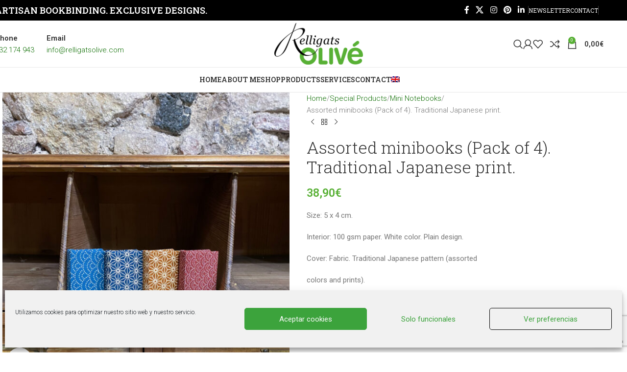

--- FILE ---
content_type: text/html; charset=UTF-8
request_url: https://relligatsolive.com/product/assorted-minibooks-pack-of-4-traditional-japanese-print/?lang=en
body_size: 37281
content:
<!DOCTYPE html>
<html lang="en-US">
<head>
	<meta charset="UTF-8">
	<link rel="profile" href="https://gmpg.org/xfn/11">
	<link rel="pingback" href="https://relligatsolive.com/xmlrpc.php">

	<title>Assorted minibooks (Pack of 4). Traditional Japanese print. &#8211; Relligats Olivé</title>
<meta name='robots' content='max-image-preview:large' />
	<style>img:is([sizes="auto" i], [sizes^="auto," i]) { contain-intrinsic-size: 3000px 1500px }</style>
	<link rel="alternate" hreflang="es" href="https://relligatsolive.com/producto/minilibros-variados-pack-de-4-estampado-tradicional-japones/" />
<link rel="alternate" hreflang="ca" href="https://relligatsolive.com/producte/minillibres-variats-pack-de-4-estampat-tradicional-japones/?lang=ca" />
<link rel="alternate" hreflang="en" href="https://relligatsolive.com/product/assorted-minibooks-pack-of-4-traditional-japanese-print/?lang=en" />
<link rel="alternate" hreflang="x-default" href="https://relligatsolive.com/producto/minilibros-variados-pack-de-4-estampado-tradicional-japones/" />
<link rel='dns-prefetch' href='//fonts.googleapis.com' />
<link rel="alternate" type="application/rss+xml" title="Relligats Olivé &raquo; Feed" href="https://relligatsolive.com/feed/?lang=en" />
<link rel="alternate" type="application/rss+xml" title="Relligats Olivé &raquo; Comments Feed" href="https://relligatsolive.com/comments/feed/?lang=en" />
<link rel="alternate" type="application/rss+xml" title="Relligats Olivé &raquo; Assorted minibooks (Pack of 4). Traditional Japanese print. Comments Feed" href="https://relligatsolive.com/product/assorted-minibooks-pack-of-4-traditional-japanese-print/feed/?lang=en" />
<link rel='stylesheet' id='sbi_styles-css' href='https://relligatsolive.com/wp-content/plugins/instagram-feed/css/sbi-styles.min.css?ver=6.10.0' type='text/css' media='all' />
<link rel='stylesheet' id='wp-block-library-css' href='https://relligatsolive.com/wp-includes/css/dist/block-library/style.min.css?ver=6.7.4' type='text/css' media='all' />
<style id='safe-svg-svg-icon-style-inline-css' type='text/css'>
.safe-svg-cover{text-align:center}.safe-svg-cover .safe-svg-inside{display:inline-block;max-width:100%}.safe-svg-cover svg{fill:currentColor;height:100%;max-height:100%;max-width:100%;width:100%}

</style>
<style id='global-styles-inline-css' type='text/css'>
:root{--wp--preset--aspect-ratio--square: 1;--wp--preset--aspect-ratio--4-3: 4/3;--wp--preset--aspect-ratio--3-4: 3/4;--wp--preset--aspect-ratio--3-2: 3/2;--wp--preset--aspect-ratio--2-3: 2/3;--wp--preset--aspect-ratio--16-9: 16/9;--wp--preset--aspect-ratio--9-16: 9/16;--wp--preset--color--black: #000000;--wp--preset--color--cyan-bluish-gray: #abb8c3;--wp--preset--color--white: #ffffff;--wp--preset--color--pale-pink: #f78da7;--wp--preset--color--vivid-red: #cf2e2e;--wp--preset--color--luminous-vivid-orange: #ff6900;--wp--preset--color--luminous-vivid-amber: #fcb900;--wp--preset--color--light-green-cyan: #7bdcb5;--wp--preset--color--vivid-green-cyan: #00d084;--wp--preset--color--pale-cyan-blue: #8ed1fc;--wp--preset--color--vivid-cyan-blue: #0693e3;--wp--preset--color--vivid-purple: #9b51e0;--wp--preset--gradient--vivid-cyan-blue-to-vivid-purple: linear-gradient(135deg,rgba(6,147,227,1) 0%,rgb(155,81,224) 100%);--wp--preset--gradient--light-green-cyan-to-vivid-green-cyan: linear-gradient(135deg,rgb(122,220,180) 0%,rgb(0,208,130) 100%);--wp--preset--gradient--luminous-vivid-amber-to-luminous-vivid-orange: linear-gradient(135deg,rgba(252,185,0,1) 0%,rgba(255,105,0,1) 100%);--wp--preset--gradient--luminous-vivid-orange-to-vivid-red: linear-gradient(135deg,rgba(255,105,0,1) 0%,rgb(207,46,46) 100%);--wp--preset--gradient--very-light-gray-to-cyan-bluish-gray: linear-gradient(135deg,rgb(238,238,238) 0%,rgb(169,184,195) 100%);--wp--preset--gradient--cool-to-warm-spectrum: linear-gradient(135deg,rgb(74,234,220) 0%,rgb(151,120,209) 20%,rgb(207,42,186) 40%,rgb(238,44,130) 60%,rgb(251,105,98) 80%,rgb(254,248,76) 100%);--wp--preset--gradient--blush-light-purple: linear-gradient(135deg,rgb(255,206,236) 0%,rgb(152,150,240) 100%);--wp--preset--gradient--blush-bordeaux: linear-gradient(135deg,rgb(254,205,165) 0%,rgb(254,45,45) 50%,rgb(107,0,62) 100%);--wp--preset--gradient--luminous-dusk: linear-gradient(135deg,rgb(255,203,112) 0%,rgb(199,81,192) 50%,rgb(65,88,208) 100%);--wp--preset--gradient--pale-ocean: linear-gradient(135deg,rgb(255,245,203) 0%,rgb(182,227,212) 50%,rgb(51,167,181) 100%);--wp--preset--gradient--electric-grass: linear-gradient(135deg,rgb(202,248,128) 0%,rgb(113,206,126) 100%);--wp--preset--gradient--midnight: linear-gradient(135deg,rgb(2,3,129) 0%,rgb(40,116,252) 100%);--wp--preset--font-size--small: 13px;--wp--preset--font-size--medium: 20px;--wp--preset--font-size--large: 36px;--wp--preset--font-size--x-large: 42px;--wp--preset--spacing--20: 0.44rem;--wp--preset--spacing--30: 0.67rem;--wp--preset--spacing--40: 1rem;--wp--preset--spacing--50: 1.5rem;--wp--preset--spacing--60: 2.25rem;--wp--preset--spacing--70: 3.38rem;--wp--preset--spacing--80: 5.06rem;--wp--preset--shadow--natural: 6px 6px 9px rgba(0, 0, 0, 0.2);--wp--preset--shadow--deep: 12px 12px 50px rgba(0, 0, 0, 0.4);--wp--preset--shadow--sharp: 6px 6px 0px rgba(0, 0, 0, 0.2);--wp--preset--shadow--outlined: 6px 6px 0px -3px rgba(255, 255, 255, 1), 6px 6px rgba(0, 0, 0, 1);--wp--preset--shadow--crisp: 6px 6px 0px rgba(0, 0, 0, 1);}:where(body) { margin: 0; }.wp-site-blocks > .alignleft { float: left; margin-right: 2em; }.wp-site-blocks > .alignright { float: right; margin-left: 2em; }.wp-site-blocks > .aligncenter { justify-content: center; margin-left: auto; margin-right: auto; }:where(.is-layout-flex){gap: 0.5em;}:where(.is-layout-grid){gap: 0.5em;}.is-layout-flow > .alignleft{float: left;margin-inline-start: 0;margin-inline-end: 2em;}.is-layout-flow > .alignright{float: right;margin-inline-start: 2em;margin-inline-end: 0;}.is-layout-flow > .aligncenter{margin-left: auto !important;margin-right: auto !important;}.is-layout-constrained > .alignleft{float: left;margin-inline-start: 0;margin-inline-end: 2em;}.is-layout-constrained > .alignright{float: right;margin-inline-start: 2em;margin-inline-end: 0;}.is-layout-constrained > .aligncenter{margin-left: auto !important;margin-right: auto !important;}.is-layout-constrained > :where(:not(.alignleft):not(.alignright):not(.alignfull)){margin-left: auto !important;margin-right: auto !important;}body .is-layout-flex{display: flex;}.is-layout-flex{flex-wrap: wrap;align-items: center;}.is-layout-flex > :is(*, div){margin: 0;}body .is-layout-grid{display: grid;}.is-layout-grid > :is(*, div){margin: 0;}body{padding-top: 0px;padding-right: 0px;padding-bottom: 0px;padding-left: 0px;}a:where(:not(.wp-element-button)){text-decoration: none;}:root :where(.wp-element-button, .wp-block-button__link){background-color: #32373c;border-width: 0;color: #fff;font-family: inherit;font-size: inherit;line-height: inherit;padding: calc(0.667em + 2px) calc(1.333em + 2px);text-decoration: none;}.has-black-color{color: var(--wp--preset--color--black) !important;}.has-cyan-bluish-gray-color{color: var(--wp--preset--color--cyan-bluish-gray) !important;}.has-white-color{color: var(--wp--preset--color--white) !important;}.has-pale-pink-color{color: var(--wp--preset--color--pale-pink) !important;}.has-vivid-red-color{color: var(--wp--preset--color--vivid-red) !important;}.has-luminous-vivid-orange-color{color: var(--wp--preset--color--luminous-vivid-orange) !important;}.has-luminous-vivid-amber-color{color: var(--wp--preset--color--luminous-vivid-amber) !important;}.has-light-green-cyan-color{color: var(--wp--preset--color--light-green-cyan) !important;}.has-vivid-green-cyan-color{color: var(--wp--preset--color--vivid-green-cyan) !important;}.has-pale-cyan-blue-color{color: var(--wp--preset--color--pale-cyan-blue) !important;}.has-vivid-cyan-blue-color{color: var(--wp--preset--color--vivid-cyan-blue) !important;}.has-vivid-purple-color{color: var(--wp--preset--color--vivid-purple) !important;}.has-black-background-color{background-color: var(--wp--preset--color--black) !important;}.has-cyan-bluish-gray-background-color{background-color: var(--wp--preset--color--cyan-bluish-gray) !important;}.has-white-background-color{background-color: var(--wp--preset--color--white) !important;}.has-pale-pink-background-color{background-color: var(--wp--preset--color--pale-pink) !important;}.has-vivid-red-background-color{background-color: var(--wp--preset--color--vivid-red) !important;}.has-luminous-vivid-orange-background-color{background-color: var(--wp--preset--color--luminous-vivid-orange) !important;}.has-luminous-vivid-amber-background-color{background-color: var(--wp--preset--color--luminous-vivid-amber) !important;}.has-light-green-cyan-background-color{background-color: var(--wp--preset--color--light-green-cyan) !important;}.has-vivid-green-cyan-background-color{background-color: var(--wp--preset--color--vivid-green-cyan) !important;}.has-pale-cyan-blue-background-color{background-color: var(--wp--preset--color--pale-cyan-blue) !important;}.has-vivid-cyan-blue-background-color{background-color: var(--wp--preset--color--vivid-cyan-blue) !important;}.has-vivid-purple-background-color{background-color: var(--wp--preset--color--vivid-purple) !important;}.has-black-border-color{border-color: var(--wp--preset--color--black) !important;}.has-cyan-bluish-gray-border-color{border-color: var(--wp--preset--color--cyan-bluish-gray) !important;}.has-white-border-color{border-color: var(--wp--preset--color--white) !important;}.has-pale-pink-border-color{border-color: var(--wp--preset--color--pale-pink) !important;}.has-vivid-red-border-color{border-color: var(--wp--preset--color--vivid-red) !important;}.has-luminous-vivid-orange-border-color{border-color: var(--wp--preset--color--luminous-vivid-orange) !important;}.has-luminous-vivid-amber-border-color{border-color: var(--wp--preset--color--luminous-vivid-amber) !important;}.has-light-green-cyan-border-color{border-color: var(--wp--preset--color--light-green-cyan) !important;}.has-vivid-green-cyan-border-color{border-color: var(--wp--preset--color--vivid-green-cyan) !important;}.has-pale-cyan-blue-border-color{border-color: var(--wp--preset--color--pale-cyan-blue) !important;}.has-vivid-cyan-blue-border-color{border-color: var(--wp--preset--color--vivid-cyan-blue) !important;}.has-vivid-purple-border-color{border-color: var(--wp--preset--color--vivid-purple) !important;}.has-vivid-cyan-blue-to-vivid-purple-gradient-background{background: var(--wp--preset--gradient--vivid-cyan-blue-to-vivid-purple) !important;}.has-light-green-cyan-to-vivid-green-cyan-gradient-background{background: var(--wp--preset--gradient--light-green-cyan-to-vivid-green-cyan) !important;}.has-luminous-vivid-amber-to-luminous-vivid-orange-gradient-background{background: var(--wp--preset--gradient--luminous-vivid-amber-to-luminous-vivid-orange) !important;}.has-luminous-vivid-orange-to-vivid-red-gradient-background{background: var(--wp--preset--gradient--luminous-vivid-orange-to-vivid-red) !important;}.has-very-light-gray-to-cyan-bluish-gray-gradient-background{background: var(--wp--preset--gradient--very-light-gray-to-cyan-bluish-gray) !important;}.has-cool-to-warm-spectrum-gradient-background{background: var(--wp--preset--gradient--cool-to-warm-spectrum) !important;}.has-blush-light-purple-gradient-background{background: var(--wp--preset--gradient--blush-light-purple) !important;}.has-blush-bordeaux-gradient-background{background: var(--wp--preset--gradient--blush-bordeaux) !important;}.has-luminous-dusk-gradient-background{background: var(--wp--preset--gradient--luminous-dusk) !important;}.has-pale-ocean-gradient-background{background: var(--wp--preset--gradient--pale-ocean) !important;}.has-electric-grass-gradient-background{background: var(--wp--preset--gradient--electric-grass) !important;}.has-midnight-gradient-background{background: var(--wp--preset--gradient--midnight) !important;}.has-small-font-size{font-size: var(--wp--preset--font-size--small) !important;}.has-medium-font-size{font-size: var(--wp--preset--font-size--medium) !important;}.has-large-font-size{font-size: var(--wp--preset--font-size--large) !important;}.has-x-large-font-size{font-size: var(--wp--preset--font-size--x-large) !important;}
:where(.wp-block-post-template.is-layout-flex){gap: 1.25em;}:where(.wp-block-post-template.is-layout-grid){gap: 1.25em;}
:where(.wp-block-columns.is-layout-flex){gap: 2em;}:where(.wp-block-columns.is-layout-grid){gap: 2em;}
:root :where(.wp-block-pullquote){font-size: 1.5em;line-height: 1.6;}
</style>
<style id='woocommerce-inline-inline-css' type='text/css'>
.woocommerce form .form-row .required { visibility: visible; }
</style>
<link rel='stylesheet' id='wpml-legacy-vertical-list-0-css' href='https://relligatsolive.com/wp-content/plugins/sitepress-multilingual-cms/templates/language-switchers/legacy-list-vertical/style.min.css?ver=1' type='text/css' media='all' />
<link rel='stylesheet' id='wpml-menu-item-0-css' href='https://relligatsolive.com/wp-content/plugins/sitepress-multilingual-cms/templates/language-switchers/menu-item/style.min.css?ver=1' type='text/css' media='all' />
<link rel='stylesheet' id='cmplz-general-css' href='https://relligatsolive.com/wp-content/plugins/complianz-gdpr/assets/css/cookieblocker.min.css?ver=1766577605' type='text/css' media='all' />
<link rel='stylesheet' id='js_composer_front-css' href='https://relligatsolive.com/wp-content/plugins/js_composer/assets/css/js_composer.min.css?ver=8.7.2' type='text/css' media='all' />
<link rel='stylesheet' id='wd-style-base-css' href='https://relligatsolive.com/wp-content/themes/woodmart/css/parts/base.min.css?ver=8.3.8' type='text/css' media='all' />
<link rel='stylesheet' id='wd-helpers-wpb-elem-css' href='https://relligatsolive.com/wp-content/themes/woodmart/css/parts/helpers-wpb-elem.min.css?ver=8.3.8' type='text/css' media='all' />
<link rel='stylesheet' id='wd-revolution-slider-css' href='https://relligatsolive.com/wp-content/themes/woodmart/css/parts/int-rev-slider.min.css?ver=8.3.8' type='text/css' media='all' />
<link rel='stylesheet' id='wd-wpml-css' href='https://relligatsolive.com/wp-content/themes/woodmart/css/parts/int-wpml.min.css?ver=8.3.8' type='text/css' media='all' />
<link rel='stylesheet' id='wd-int-wpml-curr-switch-css' href='https://relligatsolive.com/wp-content/themes/woodmart/css/parts/int-wpml-curr-switch.min.css?ver=8.3.8' type='text/css' media='all' />
<link rel='stylesheet' id='wd-wpbakery-base-css' href='https://relligatsolive.com/wp-content/themes/woodmart/css/parts/int-wpb-base.min.css?ver=8.3.8' type='text/css' media='all' />
<link rel='stylesheet' id='wd-wpbakery-base-deprecated-css' href='https://relligatsolive.com/wp-content/themes/woodmart/css/parts/int-wpb-base-deprecated.min.css?ver=8.3.8' type='text/css' media='all' />
<link rel='stylesheet' id='wd-int-wordfence-css' href='https://relligatsolive.com/wp-content/themes/woodmart/css/parts/int-wordfence.min.css?ver=8.3.8' type='text/css' media='all' />
<link rel='stylesheet' id='wd-notices-fixed-css' href='https://relligatsolive.com/wp-content/themes/woodmart/css/parts/woo-opt-sticky-notices-old.min.css?ver=8.3.8' type='text/css' media='all' />
<link rel='stylesheet' id='wd-woocommerce-base-css' href='https://relligatsolive.com/wp-content/themes/woodmart/css/parts/woocommerce-base.min.css?ver=8.3.8' type='text/css' media='all' />
<link rel='stylesheet' id='wd-mod-star-rating-css' href='https://relligatsolive.com/wp-content/themes/woodmart/css/parts/mod-star-rating.min.css?ver=8.3.8' type='text/css' media='all' />
<link rel='stylesheet' id='wd-woocommerce-block-notices-css' href='https://relligatsolive.com/wp-content/themes/woodmart/css/parts/woo-mod-block-notices.min.css?ver=8.3.8' type='text/css' media='all' />
<link rel='stylesheet' id='wd-woo-mod-quantity-css' href='https://relligatsolive.com/wp-content/themes/woodmart/css/parts/woo-mod-quantity.min.css?ver=8.3.8' type='text/css' media='all' />
<link rel='stylesheet' id='wd-woo-single-prod-el-base-css' href='https://relligatsolive.com/wp-content/themes/woodmart/css/parts/woo-single-prod-el-base.min.css?ver=8.3.8' type='text/css' media='all' />
<link rel='stylesheet' id='wd-woo-mod-stock-status-css' href='https://relligatsolive.com/wp-content/themes/woodmart/css/parts/woo-mod-stock-status.min.css?ver=8.3.8' type='text/css' media='all' />
<link rel='stylesheet' id='wd-woo-mod-shop-attributes-css' href='https://relligatsolive.com/wp-content/themes/woodmart/css/parts/woo-mod-shop-attributes.min.css?ver=8.3.8' type='text/css' media='all' />
<link rel='stylesheet' id='wd-wp-blocks-css' href='https://relligatsolive.com/wp-content/themes/woodmart/css/parts/wp-blocks.min.css?ver=8.3.8' type='text/css' media='all' />
<link rel='stylesheet' id='child-style-css' href='https://relligatsolive.com/wp-content/themes/woodmart-child/style.css?ver=8.3.8' type='text/css' media='all' />
<link rel='stylesheet' id='wd-header-base-css' href='https://relligatsolive.com/wp-content/themes/woodmart/css/parts/header-base.min.css?ver=8.3.8' type='text/css' media='all' />
<link rel='stylesheet' id='wd-mod-tools-css' href='https://relligatsolive.com/wp-content/themes/woodmart/css/parts/mod-tools.min.css?ver=8.3.8' type='text/css' media='all' />
<link rel='stylesheet' id='wd-header-elements-base-css' href='https://relligatsolive.com/wp-content/themes/woodmart/css/parts/header-el-base.min.css?ver=8.3.8' type='text/css' media='all' />
<link rel='stylesheet' id='wd-social-icons-css' href='https://relligatsolive.com/wp-content/themes/woodmart/css/parts/el-social-icons.min.css?ver=8.3.8' type='text/css' media='all' />
<link rel='stylesheet' id='wd-info-box-css' href='https://relligatsolive.com/wp-content/themes/woodmart/css/parts/el-info-box.min.css?ver=8.3.8' type='text/css' media='all' />
<link rel='stylesheet' id='wd-header-search-css' href='https://relligatsolive.com/wp-content/themes/woodmart/css/parts/header-el-search.min.css?ver=8.3.8' type='text/css' media='all' />
<link rel='stylesheet' id='wd-woo-mod-login-form-css' href='https://relligatsolive.com/wp-content/themes/woodmart/css/parts/woo-mod-login-form.min.css?ver=8.3.8' type='text/css' media='all' />
<link rel='stylesheet' id='wd-header-my-account-css' href='https://relligatsolive.com/wp-content/themes/woodmart/css/parts/header-el-my-account.min.css?ver=8.3.8' type='text/css' media='all' />
<link rel='stylesheet' id='wd-header-cart-side-css' href='https://relligatsolive.com/wp-content/themes/woodmart/css/parts/header-el-cart-side.min.css?ver=8.3.8' type='text/css' media='all' />
<link rel='stylesheet' id='wd-header-cart-css' href='https://relligatsolive.com/wp-content/themes/woodmart/css/parts/header-el-cart.min.css?ver=8.3.8' type='text/css' media='all' />
<link rel='stylesheet' id='wd-widget-shopping-cart-css' href='https://relligatsolive.com/wp-content/themes/woodmart/css/parts/woo-widget-shopping-cart.min.css?ver=8.3.8' type='text/css' media='all' />
<link rel='stylesheet' id='wd-widget-product-list-css' href='https://relligatsolive.com/wp-content/themes/woodmart/css/parts/woo-widget-product-list.min.css?ver=8.3.8' type='text/css' media='all' />
<link rel='stylesheet' id='wd-header-mobile-nav-dropdown-css' href='https://relligatsolive.com/wp-content/themes/woodmart/css/parts/header-el-mobile-nav-dropdown.min.css?ver=8.3.8' type='text/css' media='all' />
<link rel='stylesheet' id='wd-woo-single-prod-predefined-css' href='https://relligatsolive.com/wp-content/themes/woodmart/css/parts/woo-single-prod-predefined.min.css?ver=8.3.8' type='text/css' media='all' />
<link rel='stylesheet' id='wd-woo-single-prod-and-quick-view-predefined-css' href='https://relligatsolive.com/wp-content/themes/woodmart/css/parts/woo-single-prod-and-quick-view-predefined.min.css?ver=8.3.8' type='text/css' media='all' />
<link rel='stylesheet' id='wd-woo-single-prod-el-tabs-predefined-css' href='https://relligatsolive.com/wp-content/themes/woodmart/css/parts/woo-single-prod-el-tabs-predefined.min.css?ver=8.3.8' type='text/css' media='all' />
<link rel='stylesheet' id='wd-woo-single-prod-opt-base-css' href='https://relligatsolive.com/wp-content/themes/woodmart/css/parts/woo-single-prod-opt-base.min.css?ver=8.3.8' type='text/css' media='all' />
<link rel='stylesheet' id='wd-woo-single-prod-el-gallery-css' href='https://relligatsolive.com/wp-content/themes/woodmart/css/parts/woo-single-prod-el-gallery.min.css?ver=8.3.8' type='text/css' media='all' />
<link rel='stylesheet' id='wd-swiper-css' href='https://relligatsolive.com/wp-content/themes/woodmart/css/parts/lib-swiper.min.css?ver=8.3.8' type='text/css' media='all' />
<link rel='stylesheet' id='wd-swiper-arrows-css' href='https://relligatsolive.com/wp-content/themes/woodmart/css/parts/lib-swiper-arrows.min.css?ver=8.3.8' type='text/css' media='all' />
<link rel='stylesheet' id='wd-photoswipe-css' href='https://relligatsolive.com/wp-content/themes/woodmart/css/parts/lib-photoswipe.min.css?ver=8.3.8' type='text/css' media='all' />
<link rel='stylesheet' id='wd-woo-single-prod-el-navigation-css' href='https://relligatsolive.com/wp-content/themes/woodmart/css/parts/woo-single-prod-el-navigation.min.css?ver=8.3.8' type='text/css' media='all' />
<link rel='stylesheet' id='wd-tabs-css' href='https://relligatsolive.com/wp-content/themes/woodmart/css/parts/el-tabs.min.css?ver=8.3.8' type='text/css' media='all' />
<link rel='stylesheet' id='wd-woo-single-prod-el-tabs-opt-layout-tabs-css' href='https://relligatsolive.com/wp-content/themes/woodmart/css/parts/woo-single-prod-el-tabs-opt-layout-tabs.min.css?ver=8.3.8' type='text/css' media='all' />
<link rel='stylesheet' id='wd-accordion-css' href='https://relligatsolive.com/wp-content/themes/woodmart/css/parts/el-accordion.min.css?ver=8.3.8' type='text/css' media='all' />
<link rel='stylesheet' id='wd-accordion-elem-wpb-css' href='https://relligatsolive.com/wp-content/themes/woodmart/css/parts/el-accordion-wpb-elem.min.css?ver=8.3.8' type='text/css' media='all' />
<link rel='stylesheet' id='wd-woo-single-prod-el-reviews-css' href='https://relligatsolive.com/wp-content/themes/woodmart/css/parts/woo-single-prod-el-reviews.min.css?ver=8.3.8' type='text/css' media='all' />
<link rel='stylesheet' id='wd-post-types-mod-comments-css' href='https://relligatsolive.com/wp-content/themes/woodmart/css/parts/post-types-mod-comments.min.css?ver=8.3.8' type='text/css' media='all' />
<link rel='stylesheet' id='wd-product-loop-css' href='https://relligatsolive.com/wp-content/themes/woodmart/css/parts/woo-product-loop.min.css?ver=8.3.8' type='text/css' media='all' />
<link rel='stylesheet' id='wd-product-loop-base-css' href='https://relligatsolive.com/wp-content/themes/woodmart/css/parts/woo-product-loop-base.min.css?ver=8.3.8' type='text/css' media='all' />
<link rel='stylesheet' id='wd-woo-mod-add-btn-replace-css' href='https://relligatsolive.com/wp-content/themes/woodmart/css/parts/woo-mod-add-btn-replace.min.css?ver=8.3.8' type='text/css' media='all' />
<link rel='stylesheet' id='wd-mod-more-description-css' href='https://relligatsolive.com/wp-content/themes/woodmart/css/parts/mod-more-description.min.css?ver=8.3.8' type='text/css' media='all' />
<link rel='stylesheet' id='wd-mfp-popup-css' href='https://relligatsolive.com/wp-content/themes/woodmart/css/parts/lib-magnific-popup.min.css?ver=8.3.8' type='text/css' media='all' />
<link rel='stylesheet' id='wd-mod-animations-transform-css' href='https://relligatsolive.com/wp-content/themes/woodmart/css/parts/mod-animations-transform.min.css?ver=8.3.8' type='text/css' media='all' />
<link rel='stylesheet' id='wd-mod-transform-css' href='https://relligatsolive.com/wp-content/themes/woodmart/css/parts/mod-transform.min.css?ver=8.3.8' type='text/css' media='all' />
<link rel='stylesheet' id='wd-woo-mod-product-labels-css' href='https://relligatsolive.com/wp-content/themes/woodmart/css/parts/woo-mod-product-labels.min.css?ver=8.3.8' type='text/css' media='all' />
<link rel='stylesheet' id='wd-woo-mod-product-labels-rect-css' href='https://relligatsolive.com/wp-content/themes/woodmart/css/parts/woo-mod-product-labels-rect.min.css?ver=8.3.8' type='text/css' media='all' />
<link rel='stylesheet' id='wd-swiper-pagin-css' href='https://relligatsolive.com/wp-content/themes/woodmart/css/parts/lib-swiper-pagin.min.css?ver=8.3.8' type='text/css' media='all' />
<link rel='stylesheet' id='wd-footer-base-css' href='https://relligatsolive.com/wp-content/themes/woodmart/css/parts/footer-base.min.css?ver=8.3.8' type='text/css' media='all' />
<link rel='stylesheet' id='wd-mod-animations-keyframes-css' href='https://relligatsolive.com/wp-content/themes/woodmart/css/parts/int-wbp-el-animations.min.css?ver=8.3.8' type='text/css' media='all' />
<link rel='stylesheet' id='wd-social-icons-styles-css' href='https://relligatsolive.com/wp-content/themes/woodmart/css/parts/el-social-styles.min.css?ver=8.3.8' type='text/css' media='all' />
<link rel='stylesheet' id='wd-scroll-top-css' href='https://relligatsolive.com/wp-content/themes/woodmart/css/parts/opt-scrolltotop.min.css?ver=8.3.8' type='text/css' media='all' />
<link rel='stylesheet' id='wd-section-title-css' href='https://relligatsolive.com/wp-content/themes/woodmart/css/parts/el-section-title.min.css?ver=8.3.8' type='text/css' media='all' />
<link rel='stylesheet' id='wd-mod-highlighted-text-css' href='https://relligatsolive.com/wp-content/themes/woodmart/css/parts/mod-highlighted-text.min.css?ver=8.3.8' type='text/css' media='all' />
<link rel='stylesheet' id='wd-header-search-fullscreen-css' href='https://relligatsolive.com/wp-content/themes/woodmart/css/parts/header-el-search-fullscreen-general.min.css?ver=8.3.8' type='text/css' media='all' />
<link rel='stylesheet' id='wd-header-search-fullscreen-1-css' href='https://relligatsolive.com/wp-content/themes/woodmart/css/parts/header-el-search-fullscreen-1.min.css?ver=8.3.8' type='text/css' media='all' />
<link rel='stylesheet' id='wd-wd-search-form-css' href='https://relligatsolive.com/wp-content/themes/woodmart/css/parts/wd-search-form.min.css?ver=8.3.8' type='text/css' media='all' />
<link rel='stylesheet' id='wd-wd-search-results-css' href='https://relligatsolive.com/wp-content/themes/woodmart/css/parts/wd-search-results.min.css?ver=8.3.8' type='text/css' media='all' />
<link rel='stylesheet' id='wd-wd-search-dropdown-css' href='https://relligatsolive.com/wp-content/themes/woodmart/css/parts/wd-search-dropdown.min.css?ver=8.3.8' type='text/css' media='all' />
<link rel='stylesheet' id='wd-header-my-account-sidebar-css' href='https://relligatsolive.com/wp-content/themes/woodmart/css/parts/header-el-my-account-sidebar.min.css?ver=8.3.8' type='text/css' media='all' />
<link rel='stylesheet' id='wd-cookies-popup-css' href='https://relligatsolive.com/wp-content/themes/woodmart/css/parts/opt-cookies.min.css?ver=8.3.8' type='text/css' media='all' />
<link rel='stylesheet' id='xts-google-fonts-css' href='https://fonts.googleapis.com/css?family=Roboto%3A400%2C600%2C300%7CRoboto+Slab%3A400%2C600%2C300%2C500&#038;ver=8.3.8' type='text/css' media='all' />
<script type="text/javascript" id="wpml-cookie-js-extra">
/* <![CDATA[ */
var wpml_cookies = {"wp-wpml_current_language":{"value":"en","expires":1,"path":"\/"}};
var wpml_cookies = {"wp-wpml_current_language":{"value":"en","expires":1,"path":"\/"}};
/* ]]> */
</script>
<script type="text/javascript" src="https://relligatsolive.com/wp-content/plugins/sitepress-multilingual-cms/res/js/cookies/language-cookie.js?ver=486900" id="wpml-cookie-js" defer="defer" data-wp-strategy="defer"></script>
<script type="text/javascript" src="https://relligatsolive.com/wp-includes/js/jquery/jquery.min.js?ver=3.7.1" id="jquery-core-js"></script>
<script type="text/javascript" src="https://relligatsolive.com/wp-includes/js/jquery/jquery-migrate.min.js?ver=3.4.1" id="jquery-migrate-js"></script>
<script type="text/javascript" src="https://relligatsolive.com/wp-content/plugins/woocommerce/assets/js/jquery-blockui/jquery.blockUI.min.js?ver=2.7.0-wc.10.3.7" id="wc-jquery-blockui-js" data-wp-strategy="defer"></script>
<script type="text/javascript" id="wc-add-to-cart-js-extra">
/* <![CDATA[ */
var wc_add_to_cart_params = {"ajax_url":"\/wp-admin\/admin-ajax.php?lang=en","wc_ajax_url":"\/?lang=en&wc-ajax=%%endpoint%%","i18n_view_cart":"View cart","cart_url":"https:\/\/relligatsolive.com\/carrito-2\/","is_cart":"","cart_redirect_after_add":"no"};
/* ]]> */
</script>
<script type="text/javascript" src="https://relligatsolive.com/wp-content/plugins/woocommerce/assets/js/frontend/add-to-cart.min.js?ver=10.3.7" id="wc-add-to-cart-js" data-wp-strategy="defer"></script>
<script type="text/javascript" src="https://relligatsolive.com/wp-content/plugins/woocommerce/assets/js/zoom/jquery.zoom.min.js?ver=1.7.21-wc.10.3.7" id="wc-zoom-js" defer="defer" data-wp-strategy="defer"></script>
<script type="text/javascript" id="wc-single-product-js-extra">
/* <![CDATA[ */
var wc_single_product_params = {"i18n_required_rating_text":"Please select a rating","i18n_rating_options":["1 of 5 stars","2 of 5 stars","3 of 5 stars","4 of 5 stars","5 of 5 stars"],"i18n_product_gallery_trigger_text":"View full-screen image gallery","review_rating_required":"yes","flexslider":{"rtl":false,"animation":"slide","smoothHeight":true,"directionNav":false,"controlNav":"thumbnails","slideshow":false,"animationSpeed":500,"animationLoop":false,"allowOneSlide":false},"zoom_enabled":"","zoom_options":[],"photoswipe_enabled":"","photoswipe_options":{"shareEl":false,"closeOnScroll":false,"history":false,"hideAnimationDuration":0,"showAnimationDuration":0},"flexslider_enabled":""};
/* ]]> */
</script>
<script type="text/javascript" src="https://relligatsolive.com/wp-content/plugins/woocommerce/assets/js/frontend/single-product.min.js?ver=10.3.7" id="wc-single-product-js" defer="defer" data-wp-strategy="defer"></script>
<script type="text/javascript" src="https://relligatsolive.com/wp-content/plugins/woocommerce/assets/js/js-cookie/js.cookie.min.js?ver=2.1.4-wc.10.3.7" id="wc-js-cookie-js" defer="defer" data-wp-strategy="defer"></script>
<script type="text/javascript" id="woocommerce-js-extra">
/* <![CDATA[ */
var woocommerce_params = {"ajax_url":"\/wp-admin\/admin-ajax.php?lang=en","wc_ajax_url":"\/?lang=en&wc-ajax=%%endpoint%%","i18n_password_show":"Show password","i18n_password_hide":"Hide password"};
/* ]]> */
</script>
<script type="text/javascript" src="https://relligatsolive.com/wp-content/plugins/woocommerce/assets/js/frontend/woocommerce.min.js?ver=10.3.7" id="woocommerce-js" defer="defer" data-wp-strategy="defer"></script>
<script type="text/javascript" src="https://relligatsolive.com/wp-content/plugins/js_composer/assets/js/vendors/woocommerce-add-to-cart.js?ver=8.7.2" id="vc_woocommerce-add-to-cart-js-js"></script>
<script type="text/javascript" src="https://relligatsolive.com/wp-content/themes/woodmart/js/libs/device.min.js?ver=8.3.8" id="wd-device-library-js"></script>
<script type="text/javascript" src="https://relligatsolive.com/wp-content/themes/woodmart/js/scripts/global/scrollBar.min.js?ver=8.3.8" id="wd-scrollbar-js"></script>
<script></script><link rel="https://api.w.org/" href="https://relligatsolive.com/wp-json/" /><link rel="alternate" title="JSON" type="application/json" href="https://relligatsolive.com/wp-json/wp/v2/product/5955" /><link rel="EditURI" type="application/rsd+xml" title="RSD" href="https://relligatsolive.com/xmlrpc.php?rsd" />
<meta name="generator" content="WordPress 6.7.4" />
<meta name="generator" content="WooCommerce 10.3.7" />
<link rel="canonical" href="https://relligatsolive.com/product/assorted-minibooks-pack-of-4-traditional-japanese-print/?lang=en" />
<link rel='shortlink' href='https://relligatsolive.com/?p=5955&#038;lang=en' />
<link rel="alternate" title="oEmbed (JSON)" type="application/json+oembed" href="https://relligatsolive.com/wp-json/oembed/1.0/embed?url=https%3A%2F%2Frelligatsolive.com%2Fproduct%2Fassorted-minibooks-pack-of-4-traditional-japanese-print%2F%3Flang%3Den" />
<link rel="alternate" title="oEmbed (XML)" type="text/xml+oembed" href="https://relligatsolive.com/wp-json/oembed/1.0/embed?url=https%3A%2F%2Frelligatsolive.com%2Fproduct%2Fassorted-minibooks-pack-of-4-traditional-japanese-print%2F%3Flang%3Den&#038;format=xml" />
<!-- Global site tag (gtag.js) - Google Analytics -->
<script type="text/plain" data-service="google-analytics" data-category="statistics" async data-cmplz-src="https://www.googletagmanager.com/gtag/js?id=G-XZ086ZE780"></script>
<script>
  window.dataLayer = window.dataLayer || [];
  function gtag(){dataLayer.push(arguments);}
  gtag('js', new Date());

  gtag('config', 'G-XZ086ZE780');
</script><meta name="generator" content="WPML ver:4.8.6 stt:8,1,2;" />

<!-- This website runs the Product Feed PRO for WooCommerce by AdTribes.io plugin - version woocommercesea_option_installed_version -->
			<style>.cmplz-hidden {
					display: none !important;
				}</style>
		<script type="text/plain" data-service="hotjar" data-category="marketing">
		(function(h,o,t,j,a,r){
			h.hj=h.hj||function(){(h.hj.q=h.hj.q||[]).push(arguments)};
			h._hjSettings={hjid:2105980,hjsv:5};
			a=o.getElementsByTagName('head')[0];
			r=o.createElement('script');r.async=1;
			r.src=t+h._hjSettings.hjid+j+h._hjSettings.hjsv;
			a.appendChild(r);
		})(window,document,'//static.hotjar.com/c/hotjar-','.js?sv=');
		</script>
							<meta name="viewport" content="width=device-width, initial-scale=1.0, maximum-scale=1.0, user-scalable=no">
										<noscript><style>.woocommerce-product-gallery{ opacity: 1 !important; }</style></noscript>
	<meta name="generator" content="Elementor 3.34.1; features: additional_custom_breakpoints; settings: css_print_method-external, google_font-enabled, font_display-auto">
			<style>
				.e-con.e-parent:nth-of-type(n+4):not(.e-lazyloaded):not(.e-no-lazyload),
				.e-con.e-parent:nth-of-type(n+4):not(.e-lazyloaded):not(.e-no-lazyload) * {
					background-image: none !important;
				}
				@media screen and (max-height: 1024px) {
					.e-con.e-parent:nth-of-type(n+3):not(.e-lazyloaded):not(.e-no-lazyload),
					.e-con.e-parent:nth-of-type(n+3):not(.e-lazyloaded):not(.e-no-lazyload) * {
						background-image: none !important;
					}
				}
				@media screen and (max-height: 640px) {
					.e-con.e-parent:nth-of-type(n+2):not(.e-lazyloaded):not(.e-no-lazyload),
					.e-con.e-parent:nth-of-type(n+2):not(.e-lazyloaded):not(.e-no-lazyload) * {
						background-image: none !important;
					}
				}
			</style>
			<meta name="generator" content="Powered by WPBakery Page Builder - drag and drop page builder for WordPress."/>
<meta name="generator" content="Powered by Slider Revolution 6.7.38 - responsive, Mobile-Friendly Slider Plugin for WordPress with comfortable drag and drop interface." />
<link rel="icon" href="https://relligatsolive.com/wp-content/uploads/2020/07/cropped-favicon-relligats-32x32.png" sizes="32x32" />
<link rel="icon" href="https://relligatsolive.com/wp-content/uploads/2020/07/cropped-favicon-relligats-192x192.png" sizes="192x192" />
<link rel="apple-touch-icon" href="https://relligatsolive.com/wp-content/uploads/2020/07/cropped-favicon-relligats-180x180.png" />
<meta name="msapplication-TileImage" content="https://relligatsolive.com/wp-content/uploads/2020/07/cropped-favicon-relligats-270x270.png" />
<script>function setREVStartSize(e){
			//window.requestAnimationFrame(function() {
				window.RSIW = window.RSIW===undefined ? window.innerWidth : window.RSIW;
				window.RSIH = window.RSIH===undefined ? window.innerHeight : window.RSIH;
				try {
					var pw = document.getElementById(e.c).parentNode.offsetWidth,
						newh;
					pw = pw===0 || isNaN(pw) || (e.l=="fullwidth" || e.layout=="fullwidth") ? window.RSIW : pw;
					e.tabw = e.tabw===undefined ? 0 : parseInt(e.tabw);
					e.thumbw = e.thumbw===undefined ? 0 : parseInt(e.thumbw);
					e.tabh = e.tabh===undefined ? 0 : parseInt(e.tabh);
					e.thumbh = e.thumbh===undefined ? 0 : parseInt(e.thumbh);
					e.tabhide = e.tabhide===undefined ? 0 : parseInt(e.tabhide);
					e.thumbhide = e.thumbhide===undefined ? 0 : parseInt(e.thumbhide);
					e.mh = e.mh===undefined || e.mh=="" || e.mh==="auto" ? 0 : parseInt(e.mh,0);
					if(e.layout==="fullscreen" || e.l==="fullscreen")
						newh = Math.max(e.mh,window.RSIH);
					else{
						e.gw = Array.isArray(e.gw) ? e.gw : [e.gw];
						for (var i in e.rl) if (e.gw[i]===undefined || e.gw[i]===0) e.gw[i] = e.gw[i-1];
						e.gh = e.el===undefined || e.el==="" || (Array.isArray(e.el) && e.el.length==0)? e.gh : e.el;
						e.gh = Array.isArray(e.gh) ? e.gh : [e.gh];
						for (var i in e.rl) if (e.gh[i]===undefined || e.gh[i]===0) e.gh[i] = e.gh[i-1];
											
						var nl = new Array(e.rl.length),
							ix = 0,
							sl;
						e.tabw = e.tabhide>=pw ? 0 : e.tabw;
						e.thumbw = e.thumbhide>=pw ? 0 : e.thumbw;
						e.tabh = e.tabhide>=pw ? 0 : e.tabh;
						e.thumbh = e.thumbhide>=pw ? 0 : e.thumbh;
						for (var i in e.rl) nl[i] = e.rl[i]<window.RSIW ? 0 : e.rl[i];
						sl = nl[0];
						for (var i in nl) if (sl>nl[i] && nl[i]>0) { sl = nl[i]; ix=i;}
						var m = pw>(e.gw[ix]+e.tabw+e.thumbw) ? 1 : (pw-(e.tabw+e.thumbw)) / (e.gw[ix]);
						newh =  (e.gh[ix] * m) + (e.tabh + e.thumbh);
					}
					var el = document.getElementById(e.c);
					if (el!==null && el) el.style.height = newh+"px";
					el = document.getElementById(e.c+"_wrapper");
					if (el!==null && el) {
						el.style.height = newh+"px";
						el.style.display = "block";
					}
				} catch(e){
					console.log("Failure at Presize of Slider:" + e)
				}
			//});
		  };</script>
		<style type="text/css" id="wp-custom-css">
			/*imagenes blog*/
.post-img-wrapp {
    height: 250px;
}

/*imagenes en posts full size y espacios en titulos*/

.wc-tab-inner img{
	width: 75% !important;
	padding-top:15px;
	padding-bottom:15px;
}

/*fondo del producto destacado*/
.product-label.featured {
    background-color: #70ab9c;
}

/*titulos widget en negrita*/
.widget-title, .widgettitle {
    font-weight: bold !important;
}

.product-categories {
	font-weight: 400;
}

.widget_product_categories .product-categories li a {
    font-size: 16px;
}

/*quitar share de whislist*/
.woodmart-wishlist-share>span {
    display: none;
}

.header-banner {
  display: none !important;
}

.wd-skip-links {
  display: none !important;
}		</style>
		<style>
		
		</style><noscript><style> .wpb_animate_when_almost_visible { opacity: 1; }</style></noscript>			<style id="wd-style-header_831854-css" data-type="wd-style-header_831854">
				:root{
	--wd-top-bar-h: 42px;
	--wd-top-bar-sm-h: 38px;
	--wd-top-bar-sticky-h: .00001px;
	--wd-top-bar-brd-w: .00001px;

	--wd-header-general-h: 95px;
	--wd-header-general-sm-h: 60px;
	--wd-header-general-sticky-h: .00001px;
	--wd-header-general-brd-w: 1px;

	--wd-header-bottom-h: 50px;
	--wd-header-bottom-sm-h: .00001px;
	--wd-header-bottom-sticky-h: .00001px;
	--wd-header-bottom-brd-w: 1px;

	--wd-header-clone-h: 60px;

	--wd-header-brd-w: calc(var(--wd-top-bar-brd-w) + var(--wd-header-general-brd-w) + var(--wd-header-bottom-brd-w));
	--wd-header-h: calc(var(--wd-top-bar-h) + var(--wd-header-general-h) + var(--wd-header-bottom-h) + var(--wd-header-brd-w));
	--wd-header-sticky-h: calc(var(--wd-top-bar-sticky-h) + var(--wd-header-general-sticky-h) + var(--wd-header-bottom-sticky-h) + var(--wd-header-clone-h) + var(--wd-header-brd-w));
	--wd-header-sm-h: calc(var(--wd-top-bar-sm-h) + var(--wd-header-general-sm-h) + var(--wd-header-bottom-sm-h) + var(--wd-header-brd-w));
}

.whb-top-bar .wd-dropdown {
	margin-top: 0px;
}

.whb-top-bar .wd-dropdown:after {
	height: 11px;
}




:root:has(.whb-general-header.whb-border-boxed) {
	--wd-header-general-brd-w: .00001px;
}

@media (max-width: 1024px) {
:root:has(.whb-general-header.whb-hidden-mobile) {
	--wd-header-general-brd-w: .00001px;
}
}

:root:has(.whb-header-bottom.whb-border-boxed) {
	--wd-header-bottom-brd-w: .00001px;
}

@media (max-width: 1024px) {
:root:has(.whb-header-bottom.whb-hidden-mobile) {
	--wd-header-bottom-brd-w: .00001px;
}
}

.whb-header-bottom .wd-dropdown {
	margin-top: 4px;
}

.whb-header-bottom .wd-dropdown:after {
	height: 15px;
}


.whb-clone.whb-sticked .wd-dropdown:not(.sub-sub-menu) {
	margin-top: 9px;
}

.whb-clone.whb-sticked .wd-dropdown:not(.sub-sub-menu):after {
	height: 20px;
}

		
.whb-top-bar {
	background-color: rgba(0, 0, 0, 1);
}

.whb-tu2lb39gqv4276nl36su.info-box-wrapper div.wd-info-box {
	--ib-icon-sp: 10px;
}
.whb-iv3b2mipk5fg51rk4sre.info-box-wrapper div.wd-info-box {
	--ib-icon-sp: 10px;
}
.whb-9x1ytaxq7aphtb3npidp form.searchform {
	--wd-form-height: 46px;
}
.whb-general-header {
	border-color: rgba(232, 232, 232, 1);border-bottom-width: 1px;border-bottom-style: solid;
}

.whb-header-bottom {
	border-color: rgba(232, 232, 232, 1);border-bottom-width: 1px;border-bottom-style: solid;
}
			</style>
						<style id="wd-style-theme_settings_default-css" data-type="wd-style-theme_settings_default">
				@font-face {
	font-weight: normal;
	font-style: normal;
	font-family: "woodmart-font";
	src: url("//relligatsolive.com/wp-content/themes/woodmart/fonts/woodmart-font-1-400.woff2?v=8.3.8") format("woff2");
}

@font-face {
	font-family: "star";
	font-weight: 400;
	font-style: normal;
	src: url("//relligatsolive.com/wp-content/plugins/woocommerce/assets/fonts/star.eot?#iefix") format("embedded-opentype"), url("//relligatsolive.com/wp-content/plugins/woocommerce/assets/fonts/star.woff") format("woff"), url("//relligatsolive.com/wp-content/plugins/woocommerce/assets/fonts/star.ttf") format("truetype"), url("//relligatsolive.com/wp-content/plugins/woocommerce/assets/fonts/star.svg#star") format("svg");
}

@font-face {
	font-family: "WooCommerce";
	font-weight: 400;
	font-style: normal;
	src: url("//relligatsolive.com/wp-content/plugins/woocommerce/assets/fonts/WooCommerce.eot?#iefix") format("embedded-opentype"), url("//relligatsolive.com/wp-content/plugins/woocommerce/assets/fonts/WooCommerce.woff") format("woff"), url("//relligatsolive.com/wp-content/plugins/woocommerce/assets/fonts/WooCommerce.ttf") format("truetype"), url("//relligatsolive.com/wp-content/plugins/woocommerce/assets/fonts/WooCommerce.svg#WooCommerce") format("svg");
}

:root {
	--wd-text-font: "Roboto", Arial, Helvetica, sans-serif;
	--wd-text-font-weight: 300;
	--wd-text-color: #777777;
	--wd-text-font-size: 15px;
	--wd-title-font: "Roboto Slab", Arial, Helvetica, sans-serif;
	--wd-title-font-weight: 300;
	--wd-title-color: #242424;
	--wd-entities-title-font: "Roboto Slab", Arial, Helvetica, sans-serif;
	--wd-entities-title-font-weight: 300;
	--wd-entities-title-color: #333333;
	--wd-entities-title-color-hover: rgb(51 51 51 / 65%);
	--wd-alternative-font: "Roboto Slab", Arial, Helvetica, sans-serif;
	--wd-widget-title-font: "Roboto Slab", Arial, Helvetica, sans-serif;
	--wd-widget-title-font-weight: 300;
	--wd-widget-title-transform: uppercase;
	--wd-widget-title-color: #333;
	--wd-widget-title-font-size: 16px;
	--wd-header-el-font: "Roboto Slab", Arial, Helvetica, sans-serif;
	--wd-header-el-font-weight: 600;
	--wd-header-el-transform: uppercase;
	--wd-header-el-font-size: 14px;
	--wd-otl-style: dotted;
	--wd-otl-width: 2px;
	--wd-primary-color: #58b035;
	--wd-alternative-color: #0c6d00;
	--btn-default-bgcolor: #f7f7f7;
	--btn-default-bgcolor-hover: #efefef;
	--btn-accented-bgcolor: #79b38a;
	--btn-accented-bgcolor-hover: #79b38a;
	--wd-form-brd-width: 2px;
	--notices-success-bg: #459647;
	--notices-success-color: #fff;
	--notices-warning-bg: #E0B252;
	--notices-warning-color: #fff;
	--wd-link-color: #0c6d00;
	--wd-link-color-hover: #58b035;
}
.wd-age-verify-wrap {
	--wd-popup-width: 500px;
}
.wd-popup.wd-promo-popup {
	background-color: #111111;
	background-image: none;
	background-repeat: no-repeat;
	background-size: contain;
	background-position: left center;
}
.wd-promo-popup-wrap {
	--wd-popup-width: 800px;
}
:is(.woodmart-woocommerce-layered-nav, .wd-product-category-filter) .wd-scroll-content {
	max-height: 280px;
}
.wd-page-title .wd-page-title-bg img {
	object-fit: cover;
	object-position: center center;
}
.wd-footer {
	background-color: #ffffff;
	background-image: none;
}
.mfp-wrap.wd-popup-quick-view-wrap {
	--wd-popup-width: 920px;
}
:root{
--wd-container-w: 1222px;
--wd-form-brd-radius: 0px;
--btn-default-color: #333;
--btn-default-color-hover: #333;
--btn-accented-color: #fff;
--btn-accented-color-hover: #fff;
--btn-default-brd-radius: 0px;
--btn-default-box-shadow: none;
--btn-default-box-shadow-hover: none;
--btn-default-box-shadow-active: none;
--btn-default-bottom: 0px;
--btn-accented-bottom-active: -1px;
--btn-accented-brd-radius: 0px;
--btn-accented-box-shadow: inset 0 -2px 0 rgba(0, 0, 0, .15);
--btn-accented-box-shadow-hover: inset 0 -2px 0 rgba(0, 0, 0, .15);
--wd-brd-radius: 0px;
}

@media (min-width: 1222px) {
[data-vc-full-width]:not([data-vc-stretch-content]),
:is(.vc_section, .vc_row).wd-section-stretch {
padding-left: calc((100vw - 1222px - var(--wd-sticky-nav-w) - var(--wd-scroll-w)) / 2);
padding-right: calc((100vw - 1222px - var(--wd-sticky-nav-w) - var(--wd-scroll-w)) / 2);
}
}


.wd-page-title {
background-color: #0a0a0a;
}

			</style>
			</head>

<body data-cmplz=1 class="product-template-default single single-product postid-5955 theme-woodmart woocommerce woocommerce-page woocommerce-no-js wrapper-full-width  categories-accordion-on woodmart-ajax-shop-on notifications-sticky wpb-js-composer js-comp-ver-8.7.2 vc_responsive elementor-default elementor-kit-6286">
			<script type="text/javascript" id="wd-flicker-fix">// Flicker fix.</script>		<div class="wd-skip-links">
								<a href="#menu-menu-eng" class="wd-skip-navigation btn">
						Skip to navigation					</a>
								<a href="#main-content" class="wd-skip-content btn">
				Skip to main content			</a>
		</div>
			
	
	<div class="wd-page-wrapper website-wrapper">
									<header class="whb-header whb-header_831854 whb-sticky-shadow whb-scroll-slide whb-sticky-clone">
					<div class="whb-main-header">
	
<div class="whb-row whb-top-bar whb-not-sticky-row whb-with-bg whb-without-border whb-color-light whb-flex-flex-middle">
	<div class="container">
		<div class="whb-flex-row whb-top-bar-inner">
			<div class="whb-column whb-col-left whb-column5 whb-visible-lg">
	
<div class="wd-header-text reset-last-child whb-y4ro7npestv02kyrww49"><h4><strong><span style="color: #ffffff;">ARTISAN BOOKBINDING. EXCLUSIVE DESIGNS.</span></strong></h4></div>
</div>
<div class="whb-column whb-col-center whb-column6 whb-visible-lg whb-empty-column">
	</div>
<div class="whb-column whb-col-right whb-column7 whb-visible-lg">
				<div
						class=" wd-social-icons  wd-style-default social-follow wd-shape-circle  whb-43k0qayz7gg36f2jmmhk color-scheme-light text-center">
				
				
									<a rel="noopener noreferrer nofollow" href="https://www.facebook.com/relligatsolive" target="_blank" class=" wd-social-icon social-facebook" aria-label="Facebook social link">
						<span class="wd-icon"></span>
											</a>
				
									<a rel="noopener noreferrer nofollow" href="https://twitter.com/relligatsolive" target="_blank" class=" wd-social-icon social-twitter" aria-label="X social link">
						<span class="wd-icon"></span>
											</a>
				
				
				
									<a rel="noopener noreferrer nofollow" href="https://www.instagram.com/relligatsolive/" target="_blank" class=" wd-social-icon social-instagram" aria-label="Instagram social link">
						<span class="wd-icon"></span>
											</a>
				
				
				
									<a rel="noopener noreferrer nofollow" href="https://www.pinterest.es/relligatsolive/" target="_blank" class=" wd-social-icon social-pinterest" aria-label="Pinterest social link">
						<span class="wd-icon"></span>
											</a>
				
				
									<a rel="noopener noreferrer nofollow" href="https://www.linkedin.com/in/gergia-oliv-17040a47" target="_blank" class=" wd-social-icon social-linkedin" aria-label="Linkedin social link">
						<span class="wd-icon"></span>
											</a>
				
				
				
				
				
				
				
				
				
				
				
				
				
				
				
				
				
			</div>

		<div class="wd-header-divider wd-full-height whb-aik22afewdiur23h71ba"></div>

<nav class="wd-header-nav wd-header-secondary-nav whb-qyxd33agi52wruenrb9t text-right wd-full-height" role="navigation" aria-label="news bar">
	<ul id="menu-news-bar" class="menu wd-nav wd-nav-header wd-nav-secondary wd-style-bordered wd-gap-s"><li id="menu-item-3116" class="menu-item menu-item-type-custom menu-item-object-custom menu-item-3116 item-level-0 menu-simple-dropdown wd-event-hover" ><a href="https://relligatsolive.com/newsletter" class="woodmart-nav-link"><span class="nav-link-text">NEWSLETTER</span></a></li>
<li id="menu-item-3117" class="menu-item menu-item-type-custom menu-item-object-custom menu-item-3117 item-level-0 menu-simple-dropdown wd-event-hover" ><a href="https://relligatsolive.com/contact/" class="woodmart-nav-link"><span class="nav-link-text">CONTACT</span></a></li>
</ul></nav>
<div class="wd-header-divider wd-full-height whb-hvo7pk2f543doxhr21h5"></div>
</div>
<div class="whb-column whb-col-mobile whb-column_mobile1 whb-hidden-lg">
				<div
						class=" wd-social-icons  wd-style-default social-follow wd-shape-circle  whb-ifj45ut4usw778fsl6fq color-scheme-light text-center">
				
				
									<a rel="noopener noreferrer nofollow" href="https://www.facebook.com/relligatsolive" target="_blank" class=" wd-social-icon social-facebook" aria-label="Facebook social link">
						<span class="wd-icon"></span>
											</a>
				
									<a rel="noopener noreferrer nofollow" href="https://twitter.com/relligatsolive" target="_blank" class=" wd-social-icon social-twitter" aria-label="X social link">
						<span class="wd-icon"></span>
											</a>
				
				
				
									<a rel="noopener noreferrer nofollow" href="https://www.instagram.com/relligatsolive/" target="_blank" class=" wd-social-icon social-instagram" aria-label="Instagram social link">
						<span class="wd-icon"></span>
											</a>
				
				
				
									<a rel="noopener noreferrer nofollow" href="https://www.pinterest.es/relligatsolive/" target="_blank" class=" wd-social-icon social-pinterest" aria-label="Pinterest social link">
						<span class="wd-icon"></span>
											</a>
				
				
									<a rel="noopener noreferrer nofollow" href="https://www.linkedin.com/in/gergia-oliv-17040a47" target="_blank" class=" wd-social-icon social-linkedin" aria-label="Linkedin social link">
						<span class="wd-icon"></span>
											</a>
				
				
				
				
				
				
				
				
				
				
				
				
				
				
				
				
				
			</div>

		</div>
		</div>
	</div>
</div>

<div class="whb-row whb-general-header whb-not-sticky-row whb-without-bg whb-border-fullwidth whb-color-dark whb-flex-equal-sides">
	<div class="container">
		<div class="whb-flex-row whb-general-header-inner">
			<div class="whb-column whb-col-left whb-column8 whb-visible-lg">
				<div class="info-box-wrapper  whb-tu2lb39gqv4276nl36su">
				<div id="wd-696cb29148119" class=" wd-info-box text- box-icon-align-left box-style-base color-scheme- wd-bg-none wd-items-top ">
										<div class="info-box-content">
												<div class="info-box-inner reset-last-child"><div style="color: #333333;"><strong>Phone<br />
</strong></div>
<p><a href="tel:932174943">932 174 943</a></p>
</div>

											</div>

											<a class="wd-info-box-link wd-fill" aria-label="Infobox link" href="#" title=""></a>
					
									</div>
			</div>
		
<div class="whb-space-element whb-jevr6rn8leikqq35e75z " style="width:25px;"></div>
			<div class="info-box-wrapper  whb-iv3b2mipk5fg51rk4sre">
				<div id="wd-696cb291482f8" class=" wd-info-box text- box-icon-align-left box-style-base color-scheme- wd-bg-none wd-items-top ">
										<div class="info-box-content">
												<div class="info-box-inner reset-last-child"><div style="color: #333333;"><strong>Email</strong></div>
<p><a href="mailto:info@relligatsolive.com">info@relligatsolive.com</a></p>
</div>

											</div>

											<a class="wd-info-box-link wd-fill" aria-label="Infobox link" href="#" title=""></a>
					
									</div>
			</div>
		</div>
<div class="whb-column whb-col-center whb-column9 whb-visible-lg">
	<div class="site-logo whb-gs8bcnxektjsro21n657 wd-switch-logo">
	<a href="https://relligatsolive.com/?lang=en" class="wd-logo wd-main-logo" rel="home" aria-label="Site logo">
		<img width="2137" height="1000" src="https://relligatsolive.com/wp-content/uploads/2020/07/Logo_RO_fondo_blanco.png" class="attachment-full size-full" alt="" style="max-width:212px;" decoding="async" srcset="https://relligatsolive.com/wp-content/uploads/2020/07/Logo_RO_fondo_blanco.png 2137w, https://relligatsolive.com/wp-content/uploads/2020/07/Logo_RO_fondo_blanco-150x70.png 150w, https://relligatsolive.com/wp-content/uploads/2020/07/Logo_RO_fondo_blanco-600x281.png 600w, https://relligatsolive.com/wp-content/uploads/2020/07/Logo_RO_fondo_blanco-300x140.png 300w, https://relligatsolive.com/wp-content/uploads/2020/07/Logo_RO_fondo_blanco-1024x479.png 1024w, https://relligatsolive.com/wp-content/uploads/2020/07/Logo_RO_fondo_blanco-768x359.png 768w, https://relligatsolive.com/wp-content/uploads/2020/07/Logo_RO_fondo_blanco-1536x719.png 1536w, https://relligatsolive.com/wp-content/uploads/2020/07/Logo_RO_fondo_blanco-2048x958.png 2048w" sizes="(max-width: 2137px) 100vw, 2137px" />	</a>
					<a href="https://relligatsolive.com/?lang=en" class="wd-logo wd-sticky-logo" rel="home">
			<img width="2137" height="1000" src="https://relligatsolive.com/wp-content/uploads/2020/07/Logo_RO_fondo_blanco.png" class="attachment-full size-full" alt="" style="max-width:212px;" decoding="async" srcset="https://relligatsolive.com/wp-content/uploads/2020/07/Logo_RO_fondo_blanco.png 2137w, https://relligatsolive.com/wp-content/uploads/2020/07/Logo_RO_fondo_blanco-150x70.png 150w, https://relligatsolive.com/wp-content/uploads/2020/07/Logo_RO_fondo_blanco-600x281.png 600w, https://relligatsolive.com/wp-content/uploads/2020/07/Logo_RO_fondo_blanco-300x140.png 300w, https://relligatsolive.com/wp-content/uploads/2020/07/Logo_RO_fondo_blanco-1024x479.png 1024w, https://relligatsolive.com/wp-content/uploads/2020/07/Logo_RO_fondo_blanco-768x359.png 768w, https://relligatsolive.com/wp-content/uploads/2020/07/Logo_RO_fondo_blanco-1536x719.png 1536w, https://relligatsolive.com/wp-content/uploads/2020/07/Logo_RO_fondo_blanco-2048x958.png 2048w" sizes="(max-width: 2137px) 100vw, 2137px" />		</a>
	</div>
</div>
<div class="whb-column whb-col-right whb-column10 whb-visible-lg">
	<div class="wd-header-search wd-tools-element wd-design-1 wd-style-icon wd-display-full-screen whb-9x1ytaxq7aphtb3npidp" title="Search">
	<a href="#" rel="nofollow" aria-label="Search">
		
			<span class="wd-tools-icon">
							</span>

			<span class="wd-tools-text">
				Search			</span>

			</a>

	</div>
<div class="wd-header-my-account wd-tools-element wd-event-hover wd-design-1 wd-account-style-icon login-side-opener whb-vssfpylqqax9pvkfnxoz">
			<a href="https://relligatsolive.com/my-account/?lang=en" title="My account">
			
				<span class="wd-tools-icon">
									</span>
				<span class="wd-tools-text">
				Login / Register			</span>

					</a>

			</div>

<div class="wd-header-wishlist wd-tools-element wd-style-icon wd-with-count wd-design-2 whb-a22wdkiy3r40yw2paskq" title="My Wishlist">
	<a href="https://relligatsolive.com/product/assorted-minibooks-pack-of-4-traditional-japanese-print/?lang=en" title="Wishlist products">
		
			<span class="wd-tools-icon">
				
									<span class="wd-tools-count">
						0					</span>
							</span>

			<span class="wd-tools-text">
				Wishlist			</span>

			</a>
</div>

<div class="wd-header-compare wd-tools-element wd-style-icon wd-with-count wd-design-2 whb-adqh3dxeyhpcpogjkg18">
	<a href="https://relligatsolive.com/product/assorted-minibooks-pack-of-4-traditional-japanese-print/?lang=en" title="Compare products">
		
			<span class="wd-tools-icon">
				
									<span class="wd-tools-count">0</span>
							</span>
			<span class="wd-tools-text">
				Compare			</span>

			</a>
	</div>

<div class="wd-header-cart wd-tools-element wd-design-2 cart-widget-opener whb-nedhm962r512y1xz9j06">
	<a href="https://relligatsolive.com/carrito-2/" title="Shopping cart">
		
			<span class="wd-tools-icon wd-icon-alt">
															<span class="wd-cart-number wd-tools-count">0 <span>items</span></span>
									</span>
			<span class="wd-tools-text">
				
										<span class="wd-cart-subtotal"><span class="woocommerce-Price-amount amount"><bdi>0,00<span class="woocommerce-Price-currencySymbol">&euro;</span></bdi></span></span>
					</span>

			</a>
	</div>
</div>
<div class="whb-column whb-mobile-left whb-column_mobile2 whb-hidden-lg">
	<div class="wd-tools-element wd-header-mobile-nav wd-style-icon wd-design-1 whb-g1k0m1tib7raxrwkm1t3">
	<a href="#" rel="nofollow" aria-label="Open mobile menu">
		
		<span class="wd-tools-icon">
					</span>

		<span class="wd-tools-text">Menu</span>

			</a>
</div></div>
<div class="whb-column whb-mobile-center whb-column_mobile3 whb-hidden-lg">
	<div class="site-logo whb-lt7vdqgaccmapftzurvt wd-switch-logo">
	<a href="https://relligatsolive.com/?lang=en" class="wd-logo wd-main-logo" rel="home" aria-label="Site logo">
		<img width="2137" height="1000" src="https://relligatsolive.com/wp-content/uploads/2020/07/Logo_RO_fondo_blanco.png" class="attachment-full size-full" alt="" style="max-width:190px;" decoding="async" srcset="https://relligatsolive.com/wp-content/uploads/2020/07/Logo_RO_fondo_blanco.png 2137w, https://relligatsolive.com/wp-content/uploads/2020/07/Logo_RO_fondo_blanco-150x70.png 150w, https://relligatsolive.com/wp-content/uploads/2020/07/Logo_RO_fondo_blanco-600x281.png 600w, https://relligatsolive.com/wp-content/uploads/2020/07/Logo_RO_fondo_blanco-300x140.png 300w, https://relligatsolive.com/wp-content/uploads/2020/07/Logo_RO_fondo_blanco-1024x479.png 1024w, https://relligatsolive.com/wp-content/uploads/2020/07/Logo_RO_fondo_blanco-768x359.png 768w, https://relligatsolive.com/wp-content/uploads/2020/07/Logo_RO_fondo_blanco-1536x719.png 1536w, https://relligatsolive.com/wp-content/uploads/2020/07/Logo_RO_fondo_blanco-2048x958.png 2048w" sizes="(max-width: 2137px) 100vw, 2137px" />	</a>
					<a href="https://relligatsolive.com/?lang=en" class="wd-logo wd-sticky-logo" rel="home">
			<img width="2137" height="1000" src="https://relligatsolive.com/wp-content/uploads/2020/07/Logo_RO_fondo_blanco.png" class="attachment-full size-full" alt="" style="max-width:190px;" decoding="async" srcset="https://relligatsolive.com/wp-content/uploads/2020/07/Logo_RO_fondo_blanco.png 2137w, https://relligatsolive.com/wp-content/uploads/2020/07/Logo_RO_fondo_blanco-150x70.png 150w, https://relligatsolive.com/wp-content/uploads/2020/07/Logo_RO_fondo_blanco-600x281.png 600w, https://relligatsolive.com/wp-content/uploads/2020/07/Logo_RO_fondo_blanco-300x140.png 300w, https://relligatsolive.com/wp-content/uploads/2020/07/Logo_RO_fondo_blanco-1024x479.png 1024w, https://relligatsolive.com/wp-content/uploads/2020/07/Logo_RO_fondo_blanco-768x359.png 768w, https://relligatsolive.com/wp-content/uploads/2020/07/Logo_RO_fondo_blanco-1536x719.png 1536w, https://relligatsolive.com/wp-content/uploads/2020/07/Logo_RO_fondo_blanco-2048x958.png 2048w" sizes="(max-width: 2137px) 100vw, 2137px" />		</a>
	</div>
</div>
<div class="whb-column whb-mobile-right whb-column_mobile4 whb-hidden-lg">
	
<div class="wd-header-cart wd-tools-element wd-design-5 cart-widget-opener whb-trk5sfmvib0ch1s1qbtc">
	<a href="https://relligatsolive.com/carrito-2/" title="Shopping cart">
		
			<span class="wd-tools-icon wd-icon-alt">
															<span class="wd-cart-number wd-tools-count">0 <span>items</span></span>
									</span>
			<span class="wd-tools-text">
				
										<span class="wd-cart-subtotal"><span class="woocommerce-Price-amount amount"><bdi>0,00<span class="woocommerce-Price-currencySymbol">&euro;</span></bdi></span></span>
					</span>

			</a>
	</div>
</div>
		</div>
	</div>
</div>

<div class="whb-row whb-header-bottom whb-not-sticky-row whb-without-bg whb-border-fullwidth whb-color-dark whb-hidden-mobile whb-flex-flex-middle">
	<div class="container">
		<div class="whb-flex-row whb-header-bottom-inner">
			<div class="whb-column whb-col-left whb-column11 whb-visible-lg whb-empty-column">
	</div>
<div class="whb-column whb-col-center whb-column12 whb-visible-lg">
	<nav class="wd-header-nav wd-header-main-nav text-center wd-design-1 whb-6kgdkbvf12frej4dofvj" role="navigation" aria-label="Main navigation">
	<ul id="menu-menu-eng" class="menu wd-nav wd-nav-header wd-nav-main wd-style-underline wd-gap-s"><li id="menu-item-3099" class="menu-item menu-item-type-post_type menu-item-object-page menu-item-home menu-item-3099 item-level-0 menu-simple-dropdown wd-event-hover" ><a href="https://relligatsolive.com/?lang=en" class="woodmart-nav-link"><span class="nav-link-text">home</span></a></li>
<li id="menu-item-3104" class="menu-item menu-item-type-post_type menu-item-object-page menu-item-3104 item-level-0 menu-simple-dropdown wd-event-hover" ><a href="https://relligatsolive.com/about-me/?lang=en" class="woodmart-nav-link"><span class="nav-link-text">about me</span></a></li>
<li id="menu-item-3127" class="menu-item menu-item-type-post_type menu-item-object-page current_page_parent menu-item-3127 item-level-0 menu-simple-dropdown wd-event-hover" ><a href="https://relligatsolive.com/shop/?lang=en" class="woodmart-nav-link"><span class="nav-link-text">Shop</span></a></li>
<li id="menu-item-3102" class="menu-item menu-item-type-post_type menu-item-object-page menu-item-3102 item-level-0 menu-simple-dropdown wd-event-hover" ><a href="https://relligatsolive.com/products/?lang=en" class="woodmart-nav-link"><span class="nav-link-text">Products</span></a></li>
<li id="menu-item-3569" class="menu-item menu-item-type-post_type menu-item-object-page menu-item-3569 item-level-0 menu-simple-dropdown wd-event-hover" ><a href="https://relligatsolive.com/services/?lang=en" class="woodmart-nav-link"><span class="nav-link-text">Services</span></a></li>
<li id="menu-item-3101" class="menu-item menu-item-type-post_type menu-item-object-page menu-item-3101 item-level-0 menu-simple-dropdown wd-event-hover" ><a href="https://relligatsolive.com/contact/?lang=en" class="woodmart-nav-link"><span class="nav-link-text">Contact</span></a></li>
<li id="menu-item-wpml-ls-736-en" class="menu-item wpml-ls-slot-736 wpml-ls-item wpml-ls-item-en wpml-ls-current-language wpml-ls-menu-item wpml-ls-last-item menu-item-type-wpml_ls_menu_item menu-item-object-wpml_ls_menu_item menu-item-has-children menu-item-wpml-ls-736-en item-level-0 menu-simple-dropdown wd-event-hover" ><a href="https://relligatsolive.com/product/assorted-minibooks-pack-of-4-traditional-japanese-print/?lang=en" role="menuitem" class="woodmart-nav-link"><span class="nav-link-text"><img
            class="wpml-ls-flag"
            src="https://relligatsolive.com/wp-content/plugins/sitepress-multilingual-cms/res/flags/en.png"
            alt="English"
            
            
    /></span></a><div class="color-scheme-dark wd-design-default wd-dropdown-menu wd-dropdown"><div class="container wd-entry-content">
<ul class="wd-sub-menu color-scheme-dark">
	<li id="menu-item-wpml-ls-736-es" class="menu-item wpml-ls-slot-736 wpml-ls-item wpml-ls-item-es wpml-ls-menu-item wpml-ls-first-item menu-item-type-wpml_ls_menu_item menu-item-object-wpml_ls_menu_item menu-item-wpml-ls-736-es item-level-1 wd-event-hover" ><a title="Switch to Spanish" href="https://relligatsolive.com/producto/minilibros-variados-pack-de-4-estampado-tradicional-japones/" aria-label="Switch to Spanish" role="menuitem" class="woodmart-nav-link"><img
            class="wpml-ls-flag"
            src="https://relligatsolive.com/wp-content/plugins/sitepress-multilingual-cms/res/flags/es.png"
            alt="Spanish"
            
            
    /></a></li>
	<li id="menu-item-wpml-ls-736-ca" class="menu-item wpml-ls-slot-736 wpml-ls-item wpml-ls-item-ca wpml-ls-menu-item menu-item-type-wpml_ls_menu_item menu-item-object-wpml_ls_menu_item menu-item-wpml-ls-736-ca item-level-1 wd-event-hover" ><a title="Switch to Catalan" href="https://relligatsolive.com/producte/minillibres-variats-pack-de-4-estampat-tradicional-japones/?lang=ca" aria-label="Switch to Catalan" role="menuitem" class="woodmart-nav-link"><img
            class="wpml-ls-flag"
            src="https://relligatsolive.com/wp-content/plugins/sitepress-multilingual-cms/res/flags/ca.png"
            alt="Catalan"
            
            
    /></a></li>
</ul>
</div>
</div>
</li>
</ul></nav>
</div>
<div class="whb-column whb-col-right whb-column13 whb-visible-lg whb-empty-column">
	</div>
<div class="whb-column whb-col-mobile whb-column_mobile5 whb-hidden-lg whb-empty-column">
	</div>
		</div>
	</div>
</div>
</div>
				</header>
			
								<div class="wd-page-content main-page-wrapper">
		
		
		<main id="main-content" class="wd-content-layout content-layout-wrapper wd-builder-off" role="main">
				

	<div class="wd-content-area site-content">
	
		


<div id="product-5955" class="single-product-page single-product-content product-design-default tabs-location-standard tabs-type-tabs meta-location-add_to_cart reviews-location-tabs wd-sticky-on product-sticky-on product-no-bg product type-product post-5955 status-publish first instock product_cat-mini-notebooks product_cat-special-products has-post-thumbnail shipping-taxable purchasable product-type-simple">

	<div class="container">

		<div class="woocommerce-notices-wrapper"></div>
		<div class="product-image-summary-wrap">
			
			<div class="product-image-summary" >
				<div class="product-image-summary-inner wd-grid-g" style="--wd-col-lg:12;--wd-gap-lg:30px;--wd-gap-sm:20px;">
					<div class="product-images wd-grid-col" style="--wd-col-lg:6;--wd-col-md:6;--wd-col-sm:12;">
						<div class="woocommerce-product-gallery woocommerce-product-gallery--with-images woocommerce-product-gallery--columns-4 images wd-has-thumb thumbs-position-bottom images image-action-zoom">
	<div class="wd-carousel-container wd-gallery-images">
		<div class="wd-carousel-inner">

		
		<figure class="woocommerce-product-gallery__wrapper wd-carousel wd-grid" data-autoheight="yes" style="--wd-col-lg:1;--wd-col-md:1;--wd-col-sm:1;">
			<div class="wd-carousel-wrap">

				<div class="wd-carousel-item"><figure data-thumb="https://relligatsolive.com/wp-content/uploads/2020/11/image00039-150x150.jpg" data-thumb-alt="Assorted minibooks (Pack of 4). Traditional Japanese print. - Image 1" class="woocommerce-product-gallery__image"><a data-elementor-open-lightbox="no" href="https://relligatsolive.com/wp-content/uploads/2020/11/image00039.jpg"><img width="600" height="600" src="https://relligatsolive.com/wp-content/uploads/2020/11/image00039-600x600.jpg" class="wp-post-image wp-post-image" alt="Assorted minibooks (Pack of 4). Traditional Japanese print. - Image 1" title="image00039" data-caption="" data-src="https://relligatsolive.com/wp-content/uploads/2020/11/image00039.jpg" data-large_image="https://relligatsolive.com/wp-content/uploads/2020/11/image00039.jpg" data-large_image_width="1200" data-large_image_height="1200" decoding="async" fetchpriority="high" srcset="https://relligatsolive.com/wp-content/uploads/2020/11/image00039-600x600.jpg 600w, https://relligatsolive.com/wp-content/uploads/2020/11/image00039-300x300.jpg 300w, https://relligatsolive.com/wp-content/uploads/2020/11/image00039-150x150.jpg 150w, https://relligatsolive.com/wp-content/uploads/2020/11/image00039-1024x1024.jpg 1024w, https://relligatsolive.com/wp-content/uploads/2020/11/image00039-768x768.jpg 768w, https://relligatsolive.com/wp-content/uploads/2020/11/image00039-100x100.jpg 100w, https://relligatsolive.com/wp-content/uploads/2020/11/image00039.jpg 1200w" sizes="(max-width: 600px) 100vw, 600px" /></a></figure></div>
						<div class="wd-carousel-item">
			<figure data-thumb="https://relligatsolive.com/wp-content/uploads/2020/11/image00041-150x150.jpg" data-thumb-alt="Assorted minibooks (Pack of 4). Traditional Japanese print. - Image 2" class="woocommerce-product-gallery__image">
				<a data-elementor-open-lightbox="no" href="https://relligatsolive.com/wp-content/uploads/2020/11/image00041.jpg">
					<img width="600" height="600" src="https://relligatsolive.com/wp-content/uploads/2020/11/image00041-600x600.jpg" class="" alt="Assorted minibooks (Pack of 4). Traditional Japanese print. - Image 2" title="image00041" data-caption="" data-src="https://relligatsolive.com/wp-content/uploads/2020/11/image00041.jpg" data-large_image="https://relligatsolive.com/wp-content/uploads/2020/11/image00041.jpg" data-large_image_width="1200" data-large_image_height="1200" decoding="async" srcset="https://relligatsolive.com/wp-content/uploads/2020/11/image00041-600x600.jpg 600w, https://relligatsolive.com/wp-content/uploads/2020/11/image00041-300x300.jpg 300w, https://relligatsolive.com/wp-content/uploads/2020/11/image00041-150x150.jpg 150w, https://relligatsolive.com/wp-content/uploads/2020/11/image00041-1024x1024.jpg 1024w, https://relligatsolive.com/wp-content/uploads/2020/11/image00041-768x768.jpg 768w, https://relligatsolive.com/wp-content/uploads/2020/11/image00041-100x100.jpg 100w, https://relligatsolive.com/wp-content/uploads/2020/11/image00041.jpg 1200w" sizes="(max-width: 600px) 100vw, 600px" />				</a>
			</figure>
		</div>
				<div class="wd-carousel-item">
			<figure data-thumb="https://relligatsolive.com/wp-content/uploads/2020/11/image00040-150x150.jpg" data-thumb-alt="Assorted minibooks (Pack of 4). Traditional Japanese print. - Image 3" class="woocommerce-product-gallery__image">
				<a data-elementor-open-lightbox="no" href="https://relligatsolive.com/wp-content/uploads/2020/11/image00040.jpg">
					<img width="600" height="600" src="https://relligatsolive.com/wp-content/uploads/2020/11/image00040-600x600.jpg" class="" alt="Assorted minibooks (Pack of 4). Traditional Japanese print. - Image 3" title="image00040" data-caption="" data-src="https://relligatsolive.com/wp-content/uploads/2020/11/image00040.jpg" data-large_image="https://relligatsolive.com/wp-content/uploads/2020/11/image00040.jpg" data-large_image_width="1200" data-large_image_height="1200" decoding="async" srcset="https://relligatsolive.com/wp-content/uploads/2020/11/image00040-600x600.jpg 600w, https://relligatsolive.com/wp-content/uploads/2020/11/image00040-300x300.jpg 300w, https://relligatsolive.com/wp-content/uploads/2020/11/image00040-150x150.jpg 150w, https://relligatsolive.com/wp-content/uploads/2020/11/image00040-1024x1024.jpg 1024w, https://relligatsolive.com/wp-content/uploads/2020/11/image00040-768x768.jpg 768w, https://relligatsolive.com/wp-content/uploads/2020/11/image00040-100x100.jpg 100w, https://relligatsolive.com/wp-content/uploads/2020/11/image00040.jpg 1200w" sizes="(max-width: 600px) 100vw, 600px" />				</a>
			</figure>
		</div>
					</div>
		</figure>

					<div class="wd-nav-arrows wd-pos-sep wd-hover-1 wd-custom-style wd-icon-1">
			<div class="wd-btn-arrow wd-prev wd-disabled">
				<div class="wd-arrow-inner"></div>
			</div>
			<div class="wd-btn-arrow wd-next">
				<div class="wd-arrow-inner"></div>
			</div>
		</div>
		
					<div class="product-additional-galleries">
					<div class="wd-show-product-gallery-wrap wd-action-btn wd-style-icon-bg-text wd-gallery-btn"><a href="#" rel="nofollow" class="woodmart-show-product-gallery"><span>Click to enlarge</span></a></div>
					</div>
		
		</div>

			</div>

					<div class="wd-carousel-container wd-gallery-thumb">
			<div class="wd-carousel-inner">
				<div class="wd-carousel wd-grid" style="--wd-col-lg:4;--wd-col-md:4;--wd-col-sm:3;">
					<div class="wd-carousel-wrap">
																													<div class="wd-carousel-item ">
									<img width="150" height="150" src="https://relligatsolive.com/wp-content/uploads/2020/11/image00039-150x150.jpg" class="attachment-150x0 size-150x0" alt="Assorted minibooks (Pack of 4). Traditional Japanese print." decoding="async" loading="lazy" srcset="https://relligatsolive.com/wp-content/uploads/2020/11/image00039-150x150.jpg 150w, https://relligatsolive.com/wp-content/uploads/2020/11/image00039-300x300.jpg 300w, https://relligatsolive.com/wp-content/uploads/2020/11/image00039-600x600.jpg 600w, https://relligatsolive.com/wp-content/uploads/2020/11/image00039-1024x1024.jpg 1024w, https://relligatsolive.com/wp-content/uploads/2020/11/image00039-768x768.jpg 768w, https://relligatsolive.com/wp-content/uploads/2020/11/image00039-100x100.jpg 100w, https://relligatsolive.com/wp-content/uploads/2020/11/image00039.jpg 1200w" sizes="auto, (max-width: 150px) 100vw, 150px" />								</div>
																							<div class="wd-carousel-item ">
									<img width="150" height="150" src="https://relligatsolive.com/wp-content/uploads/2020/11/image00041-150x150.jpg" class="attachment-150x0 size-150x0" alt="Assorted minibooks (Pack of 4). Traditional Japanese print. - Image 2" decoding="async" loading="lazy" srcset="https://relligatsolive.com/wp-content/uploads/2020/11/image00041-150x150.jpg 150w, https://relligatsolive.com/wp-content/uploads/2020/11/image00041-300x300.jpg 300w, https://relligatsolive.com/wp-content/uploads/2020/11/image00041-600x600.jpg 600w, https://relligatsolive.com/wp-content/uploads/2020/11/image00041-1024x1024.jpg 1024w, https://relligatsolive.com/wp-content/uploads/2020/11/image00041-768x768.jpg 768w, https://relligatsolive.com/wp-content/uploads/2020/11/image00041-100x100.jpg 100w, https://relligatsolive.com/wp-content/uploads/2020/11/image00041.jpg 1200w" sizes="auto, (max-width: 150px) 100vw, 150px" />								</div>
																							<div class="wd-carousel-item ">
									<img width="150" height="150" src="https://relligatsolive.com/wp-content/uploads/2020/11/image00040-150x150.jpg" class="attachment-150x0 size-150x0" alt="Assorted minibooks (Pack of 4). Traditional Japanese print. - Image 3" decoding="async" loading="lazy" srcset="https://relligatsolive.com/wp-content/uploads/2020/11/image00040-150x150.jpg 150w, https://relligatsolive.com/wp-content/uploads/2020/11/image00040-300x300.jpg 300w, https://relligatsolive.com/wp-content/uploads/2020/11/image00040-600x600.jpg 600w, https://relligatsolive.com/wp-content/uploads/2020/11/image00040-1024x1024.jpg 1024w, https://relligatsolive.com/wp-content/uploads/2020/11/image00040-768x768.jpg 768w, https://relligatsolive.com/wp-content/uploads/2020/11/image00040-100x100.jpg 100w, https://relligatsolive.com/wp-content/uploads/2020/11/image00040.jpg 1200w" sizes="auto, (max-width: 150px) 100vw, 150px" />								</div>
																		</div>
				</div>

						<div class="wd-nav-arrows wd-thumb-nav wd-custom-style wd-pos-sep wd-icon-1">
			<div class="wd-btn-arrow wd-prev wd-disabled">
				<div class="wd-arrow-inner"></div>
			</div>
			<div class="wd-btn-arrow wd-next">
				<div class="wd-arrow-inner"></div>
			</div>
		</div>
					</div>
		</div>
	</div>
					</div>
					<div class="summary entry-summary text-left wd-grid-col" style="--wd-col-lg:6;--wd-col-md:6;--wd-col-sm:12;">
						<div class="summary-inner wd-set-mb reset-last-child">
															<div class="single-breadcrumbs-wrapper wd-grid-f">
																			<nav class="wd-breadcrumbs woocommerce-breadcrumb" aria-label="Breadcrumb">				<a href="https://relligatsolive.com/?lang=en">
					Home				</a>
			<span class="wd-delimiter"></span>				<a href="https://relligatsolive.com/category-product/special-products/?lang=en">
					Special Products				</a>
			<span class="wd-delimiter"></span>				<a href="https://relligatsolive.com/category-product/special-products/mini-notebooks/?lang=en" class="wd-last-link">
					Mini Notebooks				</a>
			<span class="wd-delimiter"></span>				<span class="wd-last">
					Assorted minibooks (Pack of 4). Traditional Japanese print.				</span>
			</nav>																												
<div class="wd-products-nav">
			<div class="wd-event-hover">
			<a class="wd-product-nav-btn wd-btn-prev" href="https://relligatsolive.com/product/cake-notebook-geometric-pattern/?lang=en" aria-label="Previous product"></a>

			<div class="wd-dropdown">
				<a href="https://relligatsolive.com/product/cake-notebook-geometric-pattern/?lang=en" class="wd-product-nav-thumb">
					<img width="150" height="150" src="https://relligatsolive.com/wp-content/uploads/2020/11/image00027-150x150.jpg" class="attachment-thumbnail size-thumbnail" alt="Cake notebook. Geometric pattern " decoding="async" loading="lazy" srcset="https://relligatsolive.com/wp-content/uploads/2020/11/image00027-150x150.jpg 150w, https://relligatsolive.com/wp-content/uploads/2020/11/image00027-300x300.jpg 300w, https://relligatsolive.com/wp-content/uploads/2020/11/image00027-600x600.jpg 600w, https://relligatsolive.com/wp-content/uploads/2020/11/image00027-1024x1024.jpg 1024w, https://relligatsolive.com/wp-content/uploads/2020/11/image00027-768x768.jpg 768w, https://relligatsolive.com/wp-content/uploads/2020/11/image00027-100x100.jpg 100w, https://relligatsolive.com/wp-content/uploads/2020/11/image00027.jpg 1200w" sizes="auto, (max-width: 150px) 100vw, 150px" />				</a>

				<div class="wd-product-nav-desc">
					<a href="https://relligatsolive.com/product/cake-notebook-geometric-pattern/?lang=en" class="wd-entities-title">
						Cake notebook. Geometric pattern 					</a>

					<span class="price">
						<span class="woocommerce-Price-amount amount"><bdi>14,90<span class="woocommerce-Price-currencySymbol">&euro;</span></bdi></span>					</span>
				</div>
			</div>
		</div>
	
	<a href="https://relligatsolive.com/shop/?lang=en" class="wd-product-nav-btn wd-btn-back wd-tooltip">
		<span>
			Back to products		</span>
	</a>

			<div class="wd-event-hover">
			<a class="wd-product-nav-btn wd-btn-next" href="https://relligatsolive.com/product/libreta-sant-jorge-lomo-tela-rojo-y-papel-de-rosas/?lang=en" aria-label="Next product"></a>

			<div class="wd-dropdown">
				<a href="https://relligatsolive.com/product/libreta-sant-jorge-lomo-tela-rojo-y-papel-de-rosas/?lang=en" class="wd-product-nav-thumb">
					<img width="150" height="150" src="https://relligatsolive.com/wp-content/uploads/2024/04/IMG_2284-150x150.jpg" class="attachment-thumbnail size-thumbnail" alt="Libreta lomo tela y papel de rosas" decoding="async" loading="lazy" srcset="https://relligatsolive.com/wp-content/uploads/2024/04/IMG_2284-150x150.jpg 150w, https://relligatsolive.com/wp-content/uploads/2024/04/IMG_2284-300x300.jpg 300w, https://relligatsolive.com/wp-content/uploads/2024/04/IMG_2284-1024x1024.jpg 1024w, https://relligatsolive.com/wp-content/uploads/2024/04/IMG_2284-768x768.jpg 768w, https://relligatsolive.com/wp-content/uploads/2024/04/IMG_2284-1536x1536.jpg 1536w, https://relligatsolive.com/wp-content/uploads/2024/04/IMG_2284-2048x2048.jpg 2048w, https://relligatsolive.com/wp-content/uploads/2024/04/IMG_2284-600x600.jpg 600w" sizes="auto, (max-width: 150px) 100vw, 150px" />				</a>

				<div class="wd-product-nav-desc">
					<a href="https://relligatsolive.com/product/libreta-sant-jorge-lomo-tela-rojo-y-papel-de-rosas/?lang=en" class="wd-entities-title">
						Libreta San Jorge. Lomo tela rojo y papel de rosas.					</a>

					<span class="price">
						<span class="woocommerce-Price-amount amount"><bdi>28,50<span class="woocommerce-Price-currencySymbol">&euro;</span></bdi></span>					</span>
				</div>
			</div>
		</div>
	</div>
																	</div>
							
							
<h1 class="product_title entry-title wd-entities-title">
	
	Assorted minibooks (Pack of 4). Traditional Japanese print.
	</h1>
<p class="price"><span class="woocommerce-Price-amount amount"><bdi>38,90<span class="woocommerce-Price-currencySymbol">&euro;</span></bdi></span></p>
<div class="woocommerce-product-details__short-description">
	<p><span style="font-weight: 400;">Size: 5 x 4 cm.</span></p>
<p><span style="font-weight: 400;">Interior: 100 gsm paper. White color. Plain design.</span></p>
<p><span style="font-weight: 400;">Cover: Fabric. Traditional Japanese pattern (assorted</span></p>
<p><span style="font-weight: 400;">colors and prints).</span></p>
<p><span style="font-weight: 400;">Amount: 4 units.</span></p>
</div>
<table class="woocommerce-product-attributes shop_attributes" aria-label="Product Details">
			
		<tr class="woocommerce-product-attributes-item woocommerce-product-attributes-item--attribute_pa_estampado">
			<th class="woocommerce-product-attributes-item__label" scope="row">
				<span class="wd-attr-name">
										<span class="wd-attr-name-label">
						Pattern					</span>
									</span>
			</th>
			<td class="woocommerce-product-attributes-item__value">
				<span class="wd-attr-term">
				<p>Geometric pattern</p>

							</span>, <span class="wd-attr-term">
				<p>Japanese pattern</p>

							</span>			</td>
		</tr>
			
		<tr class="woocommerce-product-attributes-item woocommerce-product-attributes-item--attribute_pa_caracteristicas">
			<th class="woocommerce-product-attributes-item__label" scope="row">
				<span class="wd-attr-name">
										<span class="wd-attr-name-label">
						Characteristics					</span>
									</span>
			</th>
			<td class="woocommerce-product-attributes-item__value">
				<span class="wd-attr-term">
				<p>Fabric</p>

							</span>			</td>
		</tr>
	</table>
							<div class="wd-before-add-to-cart wd-entry-content">
																				</div>
					<p class="stock in-stock wd-style-default">1 in stock</p>

	
	<form class="cart" action="https://relligatsolive.com/product/assorted-minibooks-pack-of-4-traditional-japanese-print/?lang=en" method="post" enctype='multipart/form-data'>
		
		
<div class="quantity hidden">
	
	
	<label class="screen-reader-text" for="quantity_696cb2915d777">Assorted minibooks (Pack of 4). Traditional Japanese print. quantity</label>
	<input
		type="hidden"
				id="quantity_696cb2915d777"
		class="input-text qty text"
		value="1"
		aria-label="Product quantity"
				min="1"
					max="1"
				name="quantity"

					step="1"
			placeholder=""
			inputmode="numeric"
			autocomplete="off"
			>

	
	</div>

		<button type="submit" name="add-to-cart" value="5955" class="single_add_to_cart_button button alt">Add to cart</button>

			</form>

	
						<div class="wd-compare-btn product-compare-button wd-action-btn wd-style-text wd-compare-icon">
			<a href="https://relligatsolive.com/product/assorted-minibooks-pack-of-4-traditional-japanese-print/?lang=en" data-id="5953" rel="nofollow" data-added-text="Compare products">
				<span class="wd-added-icon"></span>
				<span class="wd-action-text">Add to compare</span>
			</a>
		</div>
					<div class="wd-wishlist-btn wd-action-btn wd-style-text wd-wishlist-icon">
				<a class="" href="https://relligatsolive.com/product/assorted-minibooks-pack-of-4-traditional-japanese-print/?lang=en" data-key="53ef71f20c" data-product-id="5953" rel="nofollow" data-added-text="Browse wishlist">
					<span class="wd-added-icon"></span>
					<span class="wd-action-text">Add to wishlist</span>
				</a>
			</div>
		
<div class="product_meta">
	
	
			<span class="posted_in"><span class="meta-label">Categories:</span> <a href="https://relligatsolive.com/category-product/special-products/mini-notebooks/?lang=en" rel="tag">Mini Notebooks</a><span class="meta-sep">,</span> <a href="https://relligatsolive.com/category-product/special-products/?lang=en" rel="tag">Special Products</a></span>	
				
	
	</div>
			<div
						class=" wd-social-icons  wd-style-default wd-size-small social-share wd-shape-circle product-share wd-layout-inline text-left">
				
									<span class="wd-label share-title">Share:</span>
				
									<a rel="noopener noreferrer nofollow" href="https://www.facebook.com/sharer/sharer.php?u=https://relligatsolive.com/product/assorted-minibooks-pack-of-4-traditional-japanese-print/?lang=en" target="_blank" class=" wd-social-icon social-facebook" aria-label="Facebook social link">
						<span class="wd-icon"></span>
											</a>
				
									<a rel="noopener noreferrer nofollow" href="https://x.com/share?url=https://relligatsolive.com/product/assorted-minibooks-pack-of-4-traditional-japanese-print/?lang=en" target="_blank" class=" wd-social-icon social-twitter" aria-label="X social link">
						<span class="wd-icon"></span>
											</a>
				
				
				
				
				
				
									<a rel="noopener noreferrer nofollow" href="https://pinterest.com/pin/create/button/?url=https://relligatsolive.com/product/assorted-minibooks-pack-of-4-traditional-japanese-print/?lang=en&media=https://relligatsolive.com/wp-content/uploads/2020/11/image00039.jpg&description=Assorted+minibooks+%28Pack+of+4%29.+Traditional+Japanese+print." target="_blank" class=" wd-social-icon social-pinterest" aria-label="Pinterest social link">
						<span class="wd-icon"></span>
											</a>
				
				
									<a rel="noopener noreferrer nofollow" href="https://www.linkedin.com/shareArticle?mini=true&url=https://relligatsolive.com/product/assorted-minibooks-pack-of-4-traditional-japanese-print/?lang=en" target="_blank" class=" wd-social-icon social-linkedin" aria-label="Linkedin social link">
						<span class="wd-icon"></span>
											</a>
				
				
				
				
				
				
				
				
				
									<a rel="noopener noreferrer nofollow" href="https://api.whatsapp.com/send?text=https%3A%2F%2Frelligatsolive.com%2Fproduct%2Fassorted-minibooks-pack-of-4-traditional-japanese-print%2F%3Flang%3Den" target="_blank" class="wd-hide-md  wd-social-icon social-whatsapp" aria-label="WhatsApp social link">
						<span class="wd-icon"></span>
											</a>

					<a rel="noopener noreferrer nofollow" href="whatsapp://send?text=https%3A%2F%2Frelligatsolive.com%2Fproduct%2Fassorted-minibooks-pack-of-4-traditional-japanese-print%2F%3Flang%3Den" target="_blank" class="wd-hide-lg  wd-social-icon social-whatsapp" aria-label="WhatsApp social link">
						<span class="wd-icon"></span>
											</a>
				
				
				
				
				
				
				
				
			</div>

								</div>
					</div>
				</div>
			</div>

			
		</div>

		
	</div>

			<div class="product-tabs-wrapper">
			<div class="container product-tabs-inner">
				<div class="woocommerce-tabs wc-tabs-wrapper tabs-layout-tabs wd-opener-pos-right wd-opener-style-arrow" data-state="first" data-layout="tabs">
					<div class="wd-nav-wrapper wd-nav-tabs-wrapper text-center">
				<ul class="wd-nav wd-nav-tabs tabs wc-tabs wd-style-underline-reverse" role="tablist">
																	<li class="reviews_tab active" id="tab-title-reviews" role="presentation">
							<a class="wd-nav-link" href="#tab-reviews" aria-controls="tab-reviews" role="tab">
																	<span class="nav-link-text wd-tabs-title">
										Reviews (0)									</span>
															</a>
						</li>

															</ul>
			</div>
		
								<div class="wd-accordion-item">
				<div id="tab-item-title-reviews" class="wd-accordion-title tab-title-reviews wd-role-btn wd-active" data-accordion-index="reviews" tabindex="0">
					<div class="wd-accordion-title-text">
													<span>
								Reviews (0)							</span>
											</div>

					<span class="wd-accordion-opener"></span>
				</div>

				<div class="entry-content woocommerce-Tabs-panel woocommerce-Tabs-panel--reviews wd-active panel wc-tab wd-single-reviews wd-layout-two-column wd-form-pos-after" id="tab-reviews" role="tabpanel" aria-labelledby="tab-title-reviews" data-accordion-index="reviews">
					<div class="wc-tab-inner wd-entry-content">
													<div id="reviews" class="woocommerce-Reviews" data-product-id="5955">
	
	<div id="comments">
		<div class="wd-reviews-heading">
			<div class="wd-reviews-tools">
				<h2 class="woocommerce-Reviews-title">
					Reviews				</h2>

							</div>

					</div>

		<div class="wd-reviews-content">
							<p class="woocommerce-noreviews">There are no reviews yet.</p>
					</div>

		<div class="wd-loader-overlay wd-fill"></div>
	</div>

			<div id="review_form_wrapper">
			<div id="review_form">
					<div id="respond" class="comment-respond">
		<span id="reply-title" class="comment-reply-title title" role="heading" aria-level="3">Be the first to review &ldquo;Assorted minibooks (Pack of 4). Traditional Japanese print.&rdquo; <small><a rel="nofollow" id="cancel-comment-reply-link" href="/product/assorted-minibooks-pack-of-4-traditional-japanese-print/?lang=en#respond" style="display:none;">Cancel reply</a></small></span><form action="https://relligatsolive.com/wp-comments-post.php" method="post" id="commentform" class="comment-form" novalidate><p class="comment-notes"><span id="email-notes">Your email address will not be published.</span> <span class="required-field-message">Required fields are marked <span class="required">*</span></span></p><div class="comment-form-rating"><label for="rating" id="comment-form-rating-label">Your rating&nbsp;<span class="required">*</span></label><select name="rating" id="rating" required>
						<option value="">Rate&hellip;</option>
						<option value="5">Perfect</option>
						<option value="4">Good</option>
						<option value="3">Average</option>
						<option value="2">Not that bad</option>
						<option value="1">Very poor</option>
					</select></div><p class="comment-form-comment"><label for="comment">Your review&nbsp;<span class="required">*</span></label><textarea id="comment" name="comment" cols="45" rows="8" required></textarea></p><input name="wpml_language_code" type="hidden" value="en" /><p class="comment-form-author"><label for="author">Name&nbsp;<span class="required">*</span></label><input id="author" name="author" type="text" autocomplete="name" value="" size="30" required /></p>
<p class="comment-form-email"><label for="email">Email&nbsp;<span class="required">*</span></label><input id="email" name="email" type="email" autocomplete="email" value="" size="30" required /></p>
<div class="gglcptch gglcptch_invisible"><div id="gglcptch_recaptcha_3980318231" class="gglcptch_recaptcha"></div>
				<noscript>
					<div style="width: 302px;">
						<div style="width: 302px; height: 422px; position: relative;">
							<div style="width: 302px; height: 422px; position: absolute;">
								<iframe src="https://www.google.com/recaptcha/api/fallback?k=6Lfo6nAoAAAAAOK2AFAJ0cAxZB--D-bmTQNYFjqW" frameborder="0" scrolling="no" style="width: 302px; height:422px; border-style: none;"></iframe>
							</div>
						</div>
						<div style="border-style: none; bottom: 12px; left: 25px; margin: 0px; padding: 0px; right: 25px; background: #f9f9f9; border: 1px solid #c1c1c1; border-radius: 3px; height: 60px; width: 300px;">
							<input type="hidden" id="g-recaptcha-response" name="g-recaptcha-response" class="g-recaptcha-response" style="width: 250px !important; height: 40px !important; border: 1px solid #c1c1c1 !important; margin: 10px 25px !important; padding: 0px !important; resize: none !important;">
						</div>
					</div>
				</noscript></div><p class="form-submit"><input name="submit" type="submit" id="submit" class="submit" value="Submit" /> <input type='hidden' name='comment_post_ID' value='5955' id='comment_post_ID' />
<input type='hidden' name='comment_parent' id='comment_parent' value='0' />
</p></form>	</div><!-- #respond -->
				</div>
		</div>
	</div>
											</div>
				</div>
			</div>

					
			</div>
			</div>
		</div>
	
	
	<div class="container related-and-upsells">
					
			<div id="carousel-576" class="wd-carousel-container  related-products wd-wpb with-title  wd-products-element wd-products products">
				
									<h2 class="wd-el-title title slider-title element-title"><span>Related products</span></h2>							
				<div class="wd-carousel-inner">
					<div class=" wd-carousel wd-grid" data-scroll_per_page="yes" style="--wd-col-lg:4;--wd-col-md:4;--wd-col-sm:2;--wd-gap-lg:30px;--wd-gap-sm:10px;">
						<div class="wd-carousel-wrap">
									<div class="wd-carousel-item">
											<div class="wd-product wd-hover-base wd-hover-with-fade wd-fade-off product-grid-item product product-no-swatches type-product post-5844 status-publish last instock product_cat-special-products product_cat-mini-notebooks has-post-thumbnail shipping-taxable purchasable product-type-simple" data-loop="1" data-id="5844">
	
	
<div class="product-wrapper">
	<div class="content-product-imagin"></div>
	<div class="product-element-top wd-quick-shop">
		<a href="https://relligatsolive.com/product/assorted-minibooks-pack-of-2-golden-print-over-red-and-black-background/?lang=en" class="product-image-link" tabindex="-1" aria-label="Assorted minibooks (Pack of 2). Golden print over red and black background.">
			<img width="300" height="300" src="https://relligatsolive.com/wp-content/uploads/2020/11/image00014-300x300.jpg" class="attachment-woocommerce_thumbnail size-woocommerce_thumbnail" alt="" decoding="async" loading="lazy" srcset="https://relligatsolive.com/wp-content/uploads/2020/11/image00014-300x300.jpg 300w, https://relligatsolive.com/wp-content/uploads/2020/11/image00014-150x150.jpg 150w, https://relligatsolive.com/wp-content/uploads/2020/11/image00014-600x600.jpg 600w, https://relligatsolive.com/wp-content/uploads/2020/11/image00014-1024x1024.jpg 1024w, https://relligatsolive.com/wp-content/uploads/2020/11/image00014-768x768.jpg 768w, https://relligatsolive.com/wp-content/uploads/2020/11/image00014-100x100.jpg 100w, https://relligatsolive.com/wp-content/uploads/2020/11/image00014.jpg 1200w" sizes="auto, (max-width: 300px) 100vw, 300px" />		</a>

					<div class="hover-img">
				<img width="300" height="300" src="https://relligatsolive.com/wp-content/uploads/2020/11/image00016-300x300.jpg" class="attachment-woocommerce_thumbnail size-woocommerce_thumbnail" alt="" decoding="async" loading="lazy" srcset="https://relligatsolive.com/wp-content/uploads/2020/11/image00016-300x300.jpg 300w, https://relligatsolive.com/wp-content/uploads/2020/11/image00016-150x150.jpg 150w, https://relligatsolive.com/wp-content/uploads/2020/11/image00016-600x600.jpg 600w, https://relligatsolive.com/wp-content/uploads/2020/11/image00016-1024x1024.jpg 1024w, https://relligatsolive.com/wp-content/uploads/2020/11/image00016-768x768.jpg 768w, https://relligatsolive.com/wp-content/uploads/2020/11/image00016-100x100.jpg 100w, https://relligatsolive.com/wp-content/uploads/2020/11/image00016.jpg 1200w" sizes="auto, (max-width: 300px) 100vw, 300px" />			</div>
			
		<div class="wrapp-swatches">		<div class="wd-compare-btn product-compare-button wd-action-btn wd-style-icon wd-compare-icon">
			<a href="https://relligatsolive.com/product/assorted-minibooks-pack-of-2-golden-print-over-red-and-black-background/?lang=en" data-id="5738" rel="nofollow" data-added-text="Compare products">
				<span class="wd-added-icon"></span>
				<span class="wd-action-text">Add to compare</span>
			</a>
		</div>
		</div>
	</div>

	<div class="product-element-bottom product-information">
		<h3 class="wd-entities-title"><a href="https://relligatsolive.com/product/assorted-minibooks-pack-of-2-golden-print-over-red-and-black-background/?lang=en">Assorted minibooks (Pack of 2). Golden print over red and black background.</a></h3>				<div class="product-rating-price">
			<div class="wrapp-product-price">
				
	<span class="price"><span class="woocommerce-Price-amount amount"><bdi>19,90<span class="woocommerce-Price-currencySymbol">&euro;</span></bdi></span></span>
							</div>
		</div>
									<div class="fade-in-block wd-scroll">
			<div class="hover-content wd-more-desc">
				<div class="hover-content-inner wd-more-desc-inner">
					<p><span style="font-weight: 400;">Size: 4 x 3 cm.</span></p>
<p><span style="font-weight: 400;">Interior: 100 gsm paper. White color. Plain design.</span></p>
<p><span style="font-weight: 400;">Cover: Paper with golden print over red and black background.</span></p>
<p><span style="font-weight: 400;">Amount: 2 units.</span></p>
<p>&nbsp;</p>				</div>
				<a href="#" rel="nofollow" class="wd-more-desc-btn" aria-label="Read more description"></a>
			</div>
			<div class=" wd-buttons wd-pos-r-t">
				<div class="wrap-wishlist-button">			<div class="wd-wishlist-btn wd-action-btn wd-style-icon wd-wishlist-icon">
				<a class="" href="https://relligatsolive.com/product/assorted-minibooks-pack-of-2-golden-print-over-red-and-black-background/?lang=en" data-key="53ef71f20c" data-product-id="5738" rel="nofollow" data-added-text="Browse wishlist">
					<span class="wd-added-icon"></span>
					<span class="wd-action-text">Add to wishlist</span>
				</a>
			</div>
		</div>
				<div class="wd-add-btn wd-action-btn wd-style-icon wd-add-cart-icon">
					<a href="/product/assorted-minibooks-pack-of-4-traditional-japanese-print/?lang=en&#038;add-to-cart=5844" aria-describedby="woocommerce_loop_add_to_cart_link_describedby_5844" data-quantity="1" class="button product_type_simple add_to_cart_button ajax_add_to_cart add-to-cart-loop" data-product_id="5844" data-product_sku="" aria-label="Add to cart: &ldquo;Assorted minibooks (Pack of 2). Golden print over red and black background.&rdquo;" rel="nofollow" data-success_message="&ldquo;Assorted minibooks (Pack of 2). Golden print over red and black background.&rdquo; has been added to your cart" role="button"><span>Add to cart</span></a>	<span id="woocommerce_loop_add_to_cart_link_describedby_5844" class="screen-reader-text">
			</span>
									</div>
				<div class="wrap-quickview-button">		<div class="quick-view wd-action-btn wd-style-icon wd-quick-view-icon">
			<a
				href="https://relligatsolive.com/product/assorted-minibooks-pack-of-2-golden-print-over-red-and-black-background/?lang=en"
				class="open-quick-view quick-view-button"
				rel="nofollow"
				data-id="5844"
				>Quick view</a>
		</div>
		</div>
			</div>

						
					</div>
	</div>
</div>
</div>
					</div>
				<div class="wd-carousel-item">
											<div class="wd-product wd-hover-base wd-hover-with-fade wd-fade-off product-grid-item product product-no-swatches type-product post-5726 status-publish first instock product_cat-special-products product_cat-tile has-post-thumbnail shipping-taxable purchasable product-type-simple" data-loop="2" data-id="5726">
	
	
<div class="product-wrapper">
	<div class="content-product-imagin"></div>
	<div class="product-element-top wd-quick-shop">
		<a href="https://relligatsolive.com/product/hydraulic-tile-notebook-_7/?lang=en" class="product-image-link" tabindex="-1" aria-label="Hydraulic tile notebook _7">
			<img width="300" height="300" src="https://relligatsolive.com/wp-content/uploads/2020/09/IMG_6128-1-300x300.jpg" class="attachment-woocommerce_thumbnail size-woocommerce_thumbnail" alt="" decoding="async" loading="lazy" srcset="https://relligatsolive.com/wp-content/uploads/2020/09/IMG_6128-1-300x300.jpg 300w, https://relligatsolive.com/wp-content/uploads/2020/09/IMG_6128-1-150x150.jpg 150w, https://relligatsolive.com/wp-content/uploads/2020/09/IMG_6128-1-600x600.jpg 600w, https://relligatsolive.com/wp-content/uploads/2020/09/IMG_6128-1-1024x1024.jpg 1024w, https://relligatsolive.com/wp-content/uploads/2020/09/IMG_6128-1-768x768.jpg 768w, https://relligatsolive.com/wp-content/uploads/2020/09/IMG_6128-1-100x100.jpg 100w, https://relligatsolive.com/wp-content/uploads/2020/09/IMG_6128-1.jpg 1200w" sizes="auto, (max-width: 300px) 100vw, 300px" />		</a>

					<div class="hover-img">
				<img width="300" height="300" src="https://relligatsolive.com/wp-content/uploads/2020/09/IMG_6129-1-300x300.jpg" class="attachment-woocommerce_thumbnail size-woocommerce_thumbnail" alt="" decoding="async" loading="lazy" srcset="https://relligatsolive.com/wp-content/uploads/2020/09/IMG_6129-1-300x300.jpg 300w, https://relligatsolive.com/wp-content/uploads/2020/09/IMG_6129-1-150x150.jpg 150w, https://relligatsolive.com/wp-content/uploads/2020/09/IMG_6129-1-600x600.jpg 600w, https://relligatsolive.com/wp-content/uploads/2020/09/IMG_6129-1-1024x1024.jpg 1024w, https://relligatsolive.com/wp-content/uploads/2020/09/IMG_6129-1-768x768.jpg 768w, https://relligatsolive.com/wp-content/uploads/2020/09/IMG_6129-1-100x100.jpg 100w, https://relligatsolive.com/wp-content/uploads/2020/09/IMG_6129-1.jpg 1200w" sizes="auto, (max-width: 300px) 100vw, 300px" />			</div>
			
		<div class="wrapp-swatches">		<div class="wd-compare-btn product-compare-button wd-action-btn wd-style-icon wd-compare-icon">
			<a href="https://relligatsolive.com/product/hydraulic-tile-notebook-_7/?lang=en" data-id="5718" rel="nofollow" data-added-text="Compare products">
				<span class="wd-added-icon"></span>
				<span class="wd-action-text">Add to compare</span>
			</a>
		</div>
		</div>
	</div>

	<div class="product-element-bottom product-information">
		<h3 class="wd-entities-title"><a href="https://relligatsolive.com/product/hydraulic-tile-notebook-_7/?lang=en">Hydraulic tile notebook _7</a></h3>				<div class="product-rating-price">
			<div class="wrapp-product-price">
				
	<span class="price"><span class="woocommerce-Price-amount amount"><bdi>21,50<span class="woocommerce-Price-currencySymbol">&euro;</span></bdi></span></span>
							</div>
		</div>
									<div class="fade-in-block wd-scroll">
			<div class="hover-content wd-more-desc">
				<div class="hover-content-inner wd-more-desc-inner">
					<p><span style="font-weight: 400;">Size: 13 x 13 cm. </span></p>
<p><span style="font-weight: 400;">Interior: 100 gsm paper. White color. Plain layout.</span></p>
<p><span style="font-weight: 400;">Cover: Three-piece binding with red fabric spine, silk screened front cover and black paper back cover. Hydraulic tile print.</span></p>
<p><span style="font-weight: 400;">Red bookmark ribbon.</span></p>
<p>&nbsp;</p>				</div>
				<a href="#" rel="nofollow" class="wd-more-desc-btn" aria-label="Read more description"></a>
			</div>
			<div class=" wd-buttons wd-pos-r-t">
				<div class="wrap-wishlist-button">			<div class="wd-wishlist-btn wd-action-btn wd-style-icon wd-wishlist-icon">
				<a class="" href="https://relligatsolive.com/product/hydraulic-tile-notebook-_7/?lang=en" data-key="53ef71f20c" data-product-id="5718" rel="nofollow" data-added-text="Browse wishlist">
					<span class="wd-added-icon"></span>
					<span class="wd-action-text">Add to wishlist</span>
				</a>
			</div>
		</div>
				<div class="wd-add-btn wd-action-btn wd-style-icon wd-add-cart-icon">
					<a href="/product/assorted-minibooks-pack-of-4-traditional-japanese-print/?lang=en&#038;add-to-cart=5726" aria-describedby="woocommerce_loop_add_to_cart_link_describedby_5726" data-quantity="1" class="button product_type_simple add_to_cart_button ajax_add_to_cart add-to-cart-loop" data-product_id="5726" data-product_sku="" aria-label="Add to cart: &ldquo;Hydraulic tile notebook _7&rdquo;" rel="nofollow" data-success_message="&ldquo;Hydraulic tile notebook _7&rdquo; has been added to your cart" role="button"><span>Add to cart</span></a>	<span id="woocommerce_loop_add_to_cart_link_describedby_5726" class="screen-reader-text">
			</span>
									</div>
				<div class="wrap-quickview-button">		<div class="quick-view wd-action-btn wd-style-icon wd-quick-view-icon">
			<a
				href="https://relligatsolive.com/product/hydraulic-tile-notebook-_7/?lang=en"
				class="open-quick-view quick-view-button"
				rel="nofollow"
				data-id="5726"
				>Quick view</a>
		</div>
		</div>
			</div>

						
					</div>
	</div>
</div>
</div>
					</div>
				<div class="wd-carousel-item">
											<div class="wd-product wd-hover-base wd-hover-with-fade wd-fade-off product-grid-item product product-no-swatches type-product post-5728 status-publish last instock product_cat-special-products product_cat-tile has-post-thumbnail shipping-taxable purchasable product-type-simple" data-loop="3" data-id="5728">
	
	
<div class="product-wrapper">
	<div class="content-product-imagin"></div>
	<div class="product-element-top wd-quick-shop">
		<a href="https://relligatsolive.com/product/hydraulic-tile-notebook-_9/?lang=en" class="product-image-link" tabindex="-1" aria-label="Hydraulic tile notebook _9">
			<img width="300" height="300" src="https://relligatsolive.com/wp-content/uploads/2020/09/IMG_6123-1-300x300.jpg" class="attachment-woocommerce_thumbnail size-woocommerce_thumbnail" alt="" decoding="async" loading="lazy" srcset="https://relligatsolive.com/wp-content/uploads/2020/09/IMG_6123-1-300x300.jpg 300w, https://relligatsolive.com/wp-content/uploads/2020/09/IMG_6123-1-150x150.jpg 150w, https://relligatsolive.com/wp-content/uploads/2020/09/IMG_6123-1-600x600.jpg 600w, https://relligatsolive.com/wp-content/uploads/2020/09/IMG_6123-1-1024x1024.jpg 1024w, https://relligatsolive.com/wp-content/uploads/2020/09/IMG_6123-1-768x768.jpg 768w, https://relligatsolive.com/wp-content/uploads/2020/09/IMG_6123-1-100x100.jpg 100w, https://relligatsolive.com/wp-content/uploads/2020/09/IMG_6123-1.jpg 1200w" sizes="auto, (max-width: 300px) 100vw, 300px" />		</a>

					<div class="hover-img">
				<img width="300" height="300" src="https://relligatsolive.com/wp-content/uploads/2020/09/IMG_6125-1-300x300.jpg" class="attachment-woocommerce_thumbnail size-woocommerce_thumbnail" alt="" decoding="async" loading="lazy" srcset="https://relligatsolive.com/wp-content/uploads/2020/09/IMG_6125-1-300x300.jpg 300w, https://relligatsolive.com/wp-content/uploads/2020/09/IMG_6125-1-150x150.jpg 150w, https://relligatsolive.com/wp-content/uploads/2020/09/IMG_6125-1-600x600.jpg 600w, https://relligatsolive.com/wp-content/uploads/2020/09/IMG_6125-1-1024x1024.jpg 1024w, https://relligatsolive.com/wp-content/uploads/2020/09/IMG_6125-1-768x768.jpg 768w, https://relligatsolive.com/wp-content/uploads/2020/09/IMG_6125-1-100x100.jpg 100w, https://relligatsolive.com/wp-content/uploads/2020/09/IMG_6125-1.jpg 1200w" sizes="auto, (max-width: 300px) 100vw, 300px" />			</div>
			
		<div class="wrapp-swatches">		<div class="wd-compare-btn product-compare-button wd-action-btn wd-style-icon wd-compare-icon">
			<a href="https://relligatsolive.com/product/hydraulic-tile-notebook-_9/?lang=en" data-id="5720" rel="nofollow" data-added-text="Compare products">
				<span class="wd-added-icon"></span>
				<span class="wd-action-text">Add to compare</span>
			</a>
		</div>
		</div>
	</div>

	<div class="product-element-bottom product-information">
		<h3 class="wd-entities-title"><a href="https://relligatsolive.com/product/hydraulic-tile-notebook-_9/?lang=en">Hydraulic tile notebook _9</a></h3>				<div class="product-rating-price">
			<div class="wrapp-product-price">
				
	<span class="price"><span class="woocommerce-Price-amount amount"><bdi>21,50<span class="woocommerce-Price-currencySymbol">&euro;</span></bdi></span></span>
							</div>
		</div>
									<div class="fade-in-block wd-scroll">
			<div class="hover-content wd-more-desc">
				<div class="hover-content-inner wd-more-desc-inner">
					<p><span style="font-weight: 400;">Size: 13 x 13 cm. </span></p>
<p><span style="font-weight: 400;">Interior: 100 gsm paper. White color. Plain layout.</span></p>
<p><span style="font-weight: 400;">Cover: Three-piece binding with red fabric spine, silk screened front cover and black paper back cover. Hydraulic tile print.</span></p>
<p><span style="font-weight: 400;">Red bookmark ribbon.</span></p>
<p>&nbsp;</p>				</div>
				<a href="#" rel="nofollow" class="wd-more-desc-btn" aria-label="Read more description"></a>
			</div>
			<div class=" wd-buttons wd-pos-r-t">
				<div class="wrap-wishlist-button">			<div class="wd-wishlist-btn wd-action-btn wd-style-icon wd-wishlist-icon">
				<a class="" href="https://relligatsolive.com/product/hydraulic-tile-notebook-_9/?lang=en" data-key="53ef71f20c" data-product-id="5720" rel="nofollow" data-added-text="Browse wishlist">
					<span class="wd-added-icon"></span>
					<span class="wd-action-text">Add to wishlist</span>
				</a>
			</div>
		</div>
				<div class="wd-add-btn wd-action-btn wd-style-icon wd-add-cart-icon">
					<a href="/product/assorted-minibooks-pack-of-4-traditional-japanese-print/?lang=en&#038;add-to-cart=5728" aria-describedby="woocommerce_loop_add_to_cart_link_describedby_5728" data-quantity="1" class="button product_type_simple add_to_cart_button ajax_add_to_cart add-to-cart-loop" data-product_id="5728" data-product_sku="" aria-label="Add to cart: &ldquo;Hydraulic tile notebook _9&rdquo;" rel="nofollow" data-success_message="&ldquo;Hydraulic tile notebook _9&rdquo; has been added to your cart" role="button"><span>Add to cart</span></a>	<span id="woocommerce_loop_add_to_cart_link_describedby_5728" class="screen-reader-text">
			</span>
									</div>
				<div class="wrap-quickview-button">		<div class="quick-view wd-action-btn wd-style-icon wd-quick-view-icon">
			<a
				href="https://relligatsolive.com/product/hydraulic-tile-notebook-_9/?lang=en"
				class="open-quick-view quick-view-button"
				rel="nofollow"
				data-id="5728"
				>Quick view</a>
		</div>
		</div>
			</div>

						
					</div>
	</div>
</div>
</div>
					</div>
				<div class="wd-carousel-item">
											<div class="wd-product wd-with-labels wd-hover-base wd-hover-with-fade wd-fade-off product-grid-item product product-no-swatches type-product post-3256 status-publish first outofstock product_cat-special-products product_cat-tile has-post-thumbnail shipping-taxable purchasable product-type-simple" data-loop="4" data-id="3256">
	
	
<div class="product-wrapper">
	<div class="content-product-imagin"></div>
	<div class="product-element-top wd-quick-shop">
		<a href="https://relligatsolive.com/product/hydraulic-tile-notebook-_-2/?lang=en" class="product-image-link" tabindex="-1" aria-label="Hydraulic Tile Notebook_2">
			<div class="product-labels labels-rectangular"><span class="out-of-stock product-label">Sold out</span></div><img width="300" height="300" src="https://relligatsolive.com/wp-content/uploads/2020/08/IMG_6114-300x300.jpg" class="attachment-woocommerce_thumbnail size-woocommerce_thumbnail" alt="" decoding="async" loading="lazy" srcset="https://relligatsolive.com/wp-content/uploads/2020/08/IMG_6114-300x300.jpg 300w, https://relligatsolive.com/wp-content/uploads/2020/08/IMG_6114-150x150.jpg 150w, https://relligatsolive.com/wp-content/uploads/2020/08/IMG_6114-600x600.jpg 600w, https://relligatsolive.com/wp-content/uploads/2020/08/IMG_6114-1024x1024.jpg 1024w, https://relligatsolive.com/wp-content/uploads/2020/08/IMG_6114-768x768.jpg 768w, https://relligatsolive.com/wp-content/uploads/2020/08/IMG_6114-100x100.jpg 100w, https://relligatsolive.com/wp-content/uploads/2020/08/IMG_6114.jpg 1200w" sizes="auto, (max-width: 300px) 100vw, 300px" />		</a>

					<div class="hover-img">
				<img width="300" height="300" src="https://relligatsolive.com/wp-content/uploads/2020/08/IMG_6115-300x300.jpg" class="attachment-woocommerce_thumbnail size-woocommerce_thumbnail" alt="" decoding="async" loading="lazy" srcset="https://relligatsolive.com/wp-content/uploads/2020/08/IMG_6115-300x300.jpg 300w, https://relligatsolive.com/wp-content/uploads/2020/08/IMG_6115-150x150.jpg 150w, https://relligatsolive.com/wp-content/uploads/2020/08/IMG_6115-600x600.jpg 600w, https://relligatsolive.com/wp-content/uploads/2020/08/IMG_6115-1024x1024.jpg 1024w, https://relligatsolive.com/wp-content/uploads/2020/08/IMG_6115-768x768.jpg 768w, https://relligatsolive.com/wp-content/uploads/2020/08/IMG_6115-100x100.jpg 100w, https://relligatsolive.com/wp-content/uploads/2020/08/IMG_6115.jpg 1200w" sizes="auto, (max-width: 300px) 100vw, 300px" />			</div>
			
		<div class="wrapp-swatches">		<div class="wd-compare-btn product-compare-button wd-action-btn wd-style-icon wd-compare-icon">
			<a href="https://relligatsolive.com/product/hydraulic-tile-notebook-_-2/?lang=en" data-id="2927" rel="nofollow" data-added-text="Compare products">
				<span class="wd-added-icon"></span>
				<span class="wd-action-text">Add to compare</span>
			</a>
		</div>
		</div>
	</div>

	<div class="product-element-bottom product-information">
		<h3 class="wd-entities-title"><a href="https://relligatsolive.com/product/hydraulic-tile-notebook-_-2/?lang=en">Hydraulic Tile Notebook_2</a></h3>				<div class="product-rating-price">
			<div class="wrapp-product-price">
				
	<span class="price"><span class="woocommerce-Price-amount amount"><bdi>21,50<span class="woocommerce-Price-currencySymbol">&euro;</span></bdi></span></span>
							</div>
		</div>
									<div class="fade-in-block wd-scroll">
			<div class="hover-content wd-more-desc">
				<div class="hover-content-inner wd-more-desc-inner">
					<p><span style="font-weight: 400;">Size: 13 x 13 cm. </span></p>
<p><span style="font-weight: 400;">Interior: 100 gsm paper. White color. Plain layout.</span></p>
<p><span style="font-weight: 400;">Cover: Three-piece binding with red fabric spine, silk screened front cover and black paper back cover. Hydraulic tile print.</span></p>
<p><span style="font-weight: 400;">Red bookmark ribbon.</span></p>				</div>
				<a href="#" rel="nofollow" class="wd-more-desc-btn" aria-label="Read more description"></a>
			</div>
			<div class=" wd-buttons wd-pos-r-t">
				<div class="wrap-wishlist-button">			<div class="wd-wishlist-btn wd-action-btn wd-style-icon wd-wishlist-icon">
				<a class="" href="https://relligatsolive.com/product/hydraulic-tile-notebook-_-2/?lang=en" data-key="53ef71f20c" data-product-id="2927" rel="nofollow" data-added-text="Browse wishlist">
					<span class="wd-added-icon"></span>
					<span class="wd-action-text">Add to wishlist</span>
				</a>
			</div>
		</div>
				<div class="wd-add-btn wd-action-btn wd-style-icon wd-add-cart-icon">
					<a href="https://relligatsolive.com/product/hydraulic-tile-notebook-_-2/?lang=en" aria-describedby="woocommerce_loop_add_to_cart_link_describedby_3256" data-quantity="1" class="button product_type_simple add-to-cart-loop" data-product_id="3256" data-product_sku="" aria-label="Read more about &ldquo;Hydraulic Tile Notebook_2&rdquo;" rel="nofollow" data-success_message=""><span>Read more</span></a>	<span id="woocommerce_loop_add_to_cart_link_describedby_3256" class="screen-reader-text">
			</span>
									</div>
				<div class="wrap-quickview-button">		<div class="quick-view wd-action-btn wd-style-icon wd-quick-view-icon">
			<a
				href="https://relligatsolive.com/product/hydraulic-tile-notebook-_-2/?lang=en"
				class="open-quick-view quick-view-button"
				rel="nofollow"
				data-id="3256"
				>Quick view</a>
		</div>
		</div>
			</div>

						
					</div>
	</div>
</div>
</div>
					</div>
				<div class="wd-carousel-item">
											<div class="wd-product wd-hover-base wd-hover-with-fade wd-fade-off product-grid-item product product-no-swatches type-product post-5129 status-publish last instock product_cat-special-products product_cat-tile has-post-thumbnail shipping-taxable purchasable product-type-simple" data-loop="5" data-id="5129">
	
	
<div class="product-wrapper">
	<div class="content-product-imagin"></div>
	<div class="product-element-top wd-quick-shop">
		<a href="https://relligatsolive.com/product/hydraulic-tile-notebook_5/?lang=en" class="product-image-link" tabindex="-1" aria-label="Hydraulic tile notebook_5">
			<img width="300" height="300" src="https://relligatsolive.com/wp-content/uploads/2020/09/IMG_6121-1-300x300.jpg" class="attachment-woocommerce_thumbnail size-woocommerce_thumbnail" alt="" decoding="async" loading="lazy" srcset="https://relligatsolive.com/wp-content/uploads/2020/09/IMG_6121-1-300x300.jpg 300w, https://relligatsolive.com/wp-content/uploads/2020/09/IMG_6121-1-150x150.jpg 150w, https://relligatsolive.com/wp-content/uploads/2020/09/IMG_6121-1-600x600.jpg 600w, https://relligatsolive.com/wp-content/uploads/2020/09/IMG_6121-1-1024x1024.jpg 1024w, https://relligatsolive.com/wp-content/uploads/2020/09/IMG_6121-1-768x768.jpg 768w, https://relligatsolive.com/wp-content/uploads/2020/09/IMG_6121-1-100x100.jpg 100w, https://relligatsolive.com/wp-content/uploads/2020/09/IMG_6121-1.jpg 1200w" sizes="auto, (max-width: 300px) 100vw, 300px" />		</a>

					<div class="hover-img">
				<img width="300" height="300" src="https://relligatsolive.com/wp-content/uploads/2020/09/IMG_6120-1-300x300.jpg" class="attachment-woocommerce_thumbnail size-woocommerce_thumbnail" alt="" decoding="async" loading="lazy" srcset="https://relligatsolive.com/wp-content/uploads/2020/09/IMG_6120-1-300x300.jpg 300w, https://relligatsolive.com/wp-content/uploads/2020/09/IMG_6120-1-150x150.jpg 150w, https://relligatsolive.com/wp-content/uploads/2020/09/IMG_6120-1-600x600.jpg 600w, https://relligatsolive.com/wp-content/uploads/2020/09/IMG_6120-1-1024x1024.jpg 1024w, https://relligatsolive.com/wp-content/uploads/2020/09/IMG_6120-1-768x768.jpg 768w, https://relligatsolive.com/wp-content/uploads/2020/09/IMG_6120-1-100x100.jpg 100w, https://relligatsolive.com/wp-content/uploads/2020/09/IMG_6120-1.jpg 1200w" sizes="auto, (max-width: 300px) 100vw, 300px" />			</div>
			
		<div class="wrapp-swatches">		<div class="wd-compare-btn product-compare-button wd-action-btn wd-style-icon wd-compare-icon">
			<a href="https://relligatsolive.com/product/hydraulic-tile-notebook_5/?lang=en" data-id="5127" rel="nofollow" data-added-text="Compare products">
				<span class="wd-added-icon"></span>
				<span class="wd-action-text">Add to compare</span>
			</a>
		</div>
		</div>
	</div>

	<div class="product-element-bottom product-information">
		<h3 class="wd-entities-title"><a href="https://relligatsolive.com/product/hydraulic-tile-notebook_5/?lang=en">Hydraulic tile notebook_5</a></h3>				<div class="product-rating-price">
			<div class="wrapp-product-price">
				
	<span class="price"><span class="woocommerce-Price-amount amount"><bdi>21,50<span class="woocommerce-Price-currencySymbol">&euro;</span></bdi></span></span>
							</div>
		</div>
									<div class="fade-in-block wd-scroll">
			<div class="hover-content wd-more-desc">
				<div class="hover-content-inner wd-more-desc-inner">
					<p><span style="font-weight: 400;">Size: 13 x 13 cm. </span></p>
<p><span style="font-weight: 400;">Interior: 100 gsm paper. White color. Plain layout.</span></p>
<p><span style="font-weight: 400;">Cover: Three-piece binding with red fabric spine, silk screened front cover and black paper back cover. Hydraulic tile print.</span></p>
<p><span style="font-weight: 400;">Red bookmark ribbon.</span></p>				</div>
				<a href="#" rel="nofollow" class="wd-more-desc-btn" aria-label="Read more description"></a>
			</div>
			<div class=" wd-buttons wd-pos-r-t">
				<div class="wrap-wishlist-button">			<div class="wd-wishlist-btn wd-action-btn wd-style-icon wd-wishlist-icon">
				<a class="" href="https://relligatsolive.com/product/hydraulic-tile-notebook_5/?lang=en" data-key="53ef71f20c" data-product-id="5127" rel="nofollow" data-added-text="Browse wishlist">
					<span class="wd-added-icon"></span>
					<span class="wd-action-text">Add to wishlist</span>
				</a>
			</div>
		</div>
				<div class="wd-add-btn wd-action-btn wd-style-icon wd-add-cart-icon">
					<a href="/product/assorted-minibooks-pack-of-4-traditional-japanese-print/?lang=en&#038;add-to-cart=5129" aria-describedby="woocommerce_loop_add_to_cart_link_describedby_5129" data-quantity="1" class="button product_type_simple add_to_cart_button ajax_add_to_cart add-to-cart-loop" data-product_id="5129" data-product_sku="" aria-label="Add to cart: &ldquo;Hydraulic tile notebook_5&rdquo;" rel="nofollow" data-success_message="&ldquo;Hydraulic tile notebook_5&rdquo; has been added to your cart" role="button"><span>Add to cart</span></a>	<span id="woocommerce_loop_add_to_cart_link_describedby_5129" class="screen-reader-text">
			</span>
									</div>
				<div class="wrap-quickview-button">		<div class="quick-view wd-action-btn wd-style-icon wd-quick-view-icon">
			<a
				href="https://relligatsolive.com/product/hydraulic-tile-notebook_5/?lang=en"
				class="open-quick-view quick-view-button"
				rel="nofollow"
				data-id="5129"
				>Quick view</a>
		</div>
		</div>
			</div>

						
					</div>
	</div>
</div>
</div>
					</div>
				<div class="wd-carousel-item">
											<div class="wd-product wd-hover-base wd-hover-with-fade wd-fade-off product-grid-item product product-no-swatches type-product post-5135 status-publish first instock product_cat-special-products product_cat-pocket-notebooks has-post-thumbnail shipping-taxable purchasable product-type-simple" data-loop="6" data-id="5135">
	
	
<div class="product-wrapper">
	<div class="content-product-imagin"></div>
	<div class="product-element-top wd-quick-shop">
		<a href="https://relligatsolive.com/product/notebook-fabric-bird-print-blue-background/?lang=en" class="product-image-link" tabindex="-1" aria-label="Notebook. Fabric. Bird print blue background.">
			<img width="300" height="300" src="https://relligatsolive.com/wp-content/uploads/2020/09/IMG_6248-300x300.jpg" class="attachment-woocommerce_thumbnail size-woocommerce_thumbnail" alt="" decoding="async" loading="lazy" srcset="https://relligatsolive.com/wp-content/uploads/2020/09/IMG_6248-300x300.jpg 300w, https://relligatsolive.com/wp-content/uploads/2020/09/IMG_6248-150x150.jpg 150w, https://relligatsolive.com/wp-content/uploads/2020/09/IMG_6248-600x600.jpg 600w, https://relligatsolive.com/wp-content/uploads/2020/09/IMG_6248-100x100.jpg 100w" sizes="auto, (max-width: 300px) 100vw, 300px" />		</a>

					<div class="hover-img">
				<img width="300" height="300" src="https://relligatsolive.com/wp-content/uploads/2020/09/IMG_6249-300x300.jpg" class="attachment-woocommerce_thumbnail size-woocommerce_thumbnail" alt="" decoding="async" loading="lazy" srcset="https://relligatsolive.com/wp-content/uploads/2020/09/IMG_6249-300x300.jpg 300w, https://relligatsolive.com/wp-content/uploads/2020/09/IMG_6249-150x150.jpg 150w, https://relligatsolive.com/wp-content/uploads/2020/09/IMG_6249-600x600.jpg 600w, https://relligatsolive.com/wp-content/uploads/2020/09/IMG_6249-100x100.jpg 100w" sizes="auto, (max-width: 300px) 100vw, 300px" />			</div>
			
		<div class="wrapp-swatches">		<div class="wd-compare-btn product-compare-button wd-action-btn wd-style-icon wd-compare-icon">
			<a href="https://relligatsolive.com/product/notebook-fabric-bird-print-blue-background/?lang=en" data-id="5133" rel="nofollow" data-added-text="Compare products">
				<span class="wd-added-icon"></span>
				<span class="wd-action-text">Add to compare</span>
			</a>
		</div>
		</div>
	</div>

	<div class="product-element-bottom product-information">
		<h3 class="wd-entities-title"><a href="https://relligatsolive.com/product/notebook-fabric-bird-print-blue-background/?lang=en">Notebook. Fabric. Bird print blue background.</a></h3>				<div class="product-rating-price">
			<div class="wrapp-product-price">
				
	<span class="price"><span class="woocommerce-Price-amount amount"><bdi>21,50<span class="woocommerce-Price-currencySymbol">&euro;</span></bdi></span></span>
							</div>
		</div>
									<div class="fade-in-block wd-scroll">
			<div class="hover-content wd-more-desc">
				<div class="hover-content-inner wd-more-desc-inner">
					<p><span style="font-weight: 400;">Size: 13 x 9,5 cm. </span></p>
<p><span style="font-weight: 400;">Interior: 100 gsm paper. White color. Plain layout.</span></p>
<p><span style="font-weight: 400;">Cover: Fabric. Bird print blue background.</span></p>
<p><span style="font-weight: 400;">Golden elastic closure</span></p>
<p><span style="font-weight: 400;">Red bookmark ribbon.</span></p>				</div>
				<a href="#" rel="nofollow" class="wd-more-desc-btn" aria-label="Read more description"></a>
			</div>
			<div class=" wd-buttons wd-pos-r-t">
				<div class="wrap-wishlist-button">			<div class="wd-wishlist-btn wd-action-btn wd-style-icon wd-wishlist-icon">
				<a class="" href="https://relligatsolive.com/product/notebook-fabric-bird-print-blue-background/?lang=en" data-key="53ef71f20c" data-product-id="5133" rel="nofollow" data-added-text="Browse wishlist">
					<span class="wd-added-icon"></span>
					<span class="wd-action-text">Add to wishlist</span>
				</a>
			</div>
		</div>
				<div class="wd-add-btn wd-action-btn wd-style-icon wd-add-cart-icon">
					<a href="/product/assorted-minibooks-pack-of-4-traditional-japanese-print/?lang=en&#038;add-to-cart=5135" aria-describedby="woocommerce_loop_add_to_cart_link_describedby_5135" data-quantity="1" class="button product_type_simple add_to_cart_button ajax_add_to_cart add-to-cart-loop" data-product_id="5135" data-product_sku="" aria-label="Add to cart: &ldquo;Notebook. Fabric. Bird print blue background.&rdquo;" rel="nofollow" data-success_message="&ldquo;Notebook. Fabric. Bird print blue background.&rdquo; has been added to your cart" role="button"><span>Add to cart</span></a>	<span id="woocommerce_loop_add_to_cart_link_describedby_5135" class="screen-reader-text">
			</span>
									</div>
				<div class="wrap-quickview-button">		<div class="quick-view wd-action-btn wd-style-icon wd-quick-view-icon">
			<a
				href="https://relligatsolive.com/product/notebook-fabric-bird-print-blue-background/?lang=en"
				class="open-quick-view quick-view-button"
				rel="nofollow"
				data-id="5135"
				>Quick view</a>
		</div>
		</div>
			</div>

						
					</div>
	</div>
</div>
</div>
					</div>
				<div class="wd-carousel-item">
											<div class="wd-product wd-hover-base wd-hover-with-fade wd-fade-off product-grid-item product product-no-swatches type-product post-5141 status-publish last instock product_cat-special-products product_cat-pocket-notebooks has-post-thumbnail shipping-taxable purchasable product-type-simple" data-loop="7" data-id="5141">
	
	
<div class="product-wrapper">
	<div class="content-product-imagin"></div>
	<div class="product-element-top wd-quick-shop">
		<a href="https://relligatsolive.com/product/notebook-paper-golden-floral-print-turquoise-background/?lang=en" class="product-image-link" tabindex="-1" aria-label="Notebook. Paper. Golden floral print turquoise background.">
			<img width="300" height="300" src="https://relligatsolive.com/wp-content/uploads/2020/09/IMG_6252-300x300.jpg" class="attachment-woocommerce_thumbnail size-woocommerce_thumbnail" alt="" decoding="async" loading="lazy" srcset="https://relligatsolive.com/wp-content/uploads/2020/09/IMG_6252-300x300.jpg 300w, https://relligatsolive.com/wp-content/uploads/2020/09/IMG_6252-150x150.jpg 150w, https://relligatsolive.com/wp-content/uploads/2020/09/IMG_6252-600x600.jpg 600w, https://relligatsolive.com/wp-content/uploads/2020/09/IMG_6252-100x100.jpg 100w" sizes="auto, (max-width: 300px) 100vw, 300px" />		</a>

					<div class="hover-img">
				<img width="300" height="300" src="https://relligatsolive.com/wp-content/uploads/2020/09/IMG_6253-300x300.jpg" class="attachment-woocommerce_thumbnail size-woocommerce_thumbnail" alt="" decoding="async" loading="lazy" srcset="https://relligatsolive.com/wp-content/uploads/2020/09/IMG_6253-300x300.jpg 300w, https://relligatsolive.com/wp-content/uploads/2020/09/IMG_6253-150x150.jpg 150w, https://relligatsolive.com/wp-content/uploads/2020/09/IMG_6253-600x600.jpg 600w, https://relligatsolive.com/wp-content/uploads/2020/09/IMG_6253-1024x1024.jpg 1024w, https://relligatsolive.com/wp-content/uploads/2020/09/IMG_6253-768x768.jpg 768w, https://relligatsolive.com/wp-content/uploads/2020/09/IMG_6253-100x100.jpg 100w, https://relligatsolive.com/wp-content/uploads/2020/09/IMG_6253.jpg 1200w" sizes="auto, (max-width: 300px) 100vw, 300px" />			</div>
			
		<div class="wrapp-swatches">		<div class="wd-compare-btn product-compare-button wd-action-btn wd-style-icon wd-compare-icon">
			<a href="https://relligatsolive.com/product/notebook-paper-golden-floral-print-turquoise-background/?lang=en" data-id="5139" rel="nofollow" data-added-text="Compare products">
				<span class="wd-added-icon"></span>
				<span class="wd-action-text">Add to compare</span>
			</a>
		</div>
		</div>
	</div>

	<div class="product-element-bottom product-information">
		<h3 class="wd-entities-title"><a href="https://relligatsolive.com/product/notebook-paper-golden-floral-print-turquoise-background/?lang=en">Notebook. Paper. Golden floral print turquoise background.</a></h3>				<div class="product-rating-price">
			<div class="wrapp-product-price">
				
	<span class="price"><span class="woocommerce-Price-amount amount"><bdi>21,50<span class="woocommerce-Price-currencySymbol">&euro;</span></bdi></span></span>
							</div>
		</div>
									<div class="fade-in-block wd-scroll">
			<div class="hover-content wd-more-desc">
				<div class="hover-content-inner wd-more-desc-inner">
					<p><span style="font-weight: 400;">Size: 13 x 9,5 cm. </span></p>
<p><span style="font-weight: 400;">Interior: 100 gsm paper. White color. Plain layout.</span></p>
<p><span style="font-weight: 400;">Cover: Paper. Golden floral print turquoise background.</span></p>
<p><span style="font-weight: 400;">Golden elastic closure</span></p>
<p><span style="font-weight: 400;">Red bookmark ribbon</span></p>				</div>
				<a href="#" rel="nofollow" class="wd-more-desc-btn" aria-label="Read more description"></a>
			</div>
			<div class=" wd-buttons wd-pos-r-t">
				<div class="wrap-wishlist-button">			<div class="wd-wishlist-btn wd-action-btn wd-style-icon wd-wishlist-icon">
				<a class="" href="https://relligatsolive.com/product/notebook-paper-golden-floral-print-turquoise-background/?lang=en" data-key="53ef71f20c" data-product-id="5139" rel="nofollow" data-added-text="Browse wishlist">
					<span class="wd-added-icon"></span>
					<span class="wd-action-text">Add to wishlist</span>
				</a>
			</div>
		</div>
				<div class="wd-add-btn wd-action-btn wd-style-icon wd-add-cart-icon">
					<a href="/product/assorted-minibooks-pack-of-4-traditional-japanese-print/?lang=en&#038;add-to-cart=5141" aria-describedby="woocommerce_loop_add_to_cart_link_describedby_5141" data-quantity="1" class="button product_type_simple add_to_cart_button ajax_add_to_cart add-to-cart-loop" data-product_id="5141" data-product_sku="" aria-label="Add to cart: &ldquo;Notebook. Paper. Golden floral print turquoise background.&rdquo;" rel="nofollow" data-success_message="&ldquo;Notebook. Paper. Golden floral print turquoise background.&rdquo; has been added to your cart" role="button"><span>Add to cart</span></a>	<span id="woocommerce_loop_add_to_cart_link_describedby_5141" class="screen-reader-text">
			</span>
									</div>
				<div class="wrap-quickview-button">		<div class="quick-view wd-action-btn wd-style-icon wd-quick-view-icon">
			<a
				href="https://relligatsolive.com/product/notebook-paper-golden-floral-print-turquoise-background/?lang=en"
				class="open-quick-view quick-view-button"
				rel="nofollow"
				data-id="5141"
				>Quick view</a>
		</div>
		</div>
			</div>

						
					</div>
	</div>
</div>
</div>
					</div>
				<div class="wd-carousel-item">
											<div class="wd-product wd-hover-base wd-hover-with-fade wd-fade-off product-grid-item product product-no-swatches type-product post-5468 status-publish first instock product_cat-special-products product_cat-special-bindings has-post-thumbnail shipping-taxable purchasable product-type-simple" data-loop="8" data-id="5468">
	
	
<div class="product-wrapper">
	<div class="content-product-imagin"></div>
	<div class="product-element-top wd-quick-shop">
		<a href="https://relligatsolive.com/product/sketchbook-fabric-coptic-binding-floral-garnet-print/?lang=en" class="product-image-link" tabindex="-1" aria-label="Sketchbook. Fabric. Coptic binding. Floral garnet print.">
			<img width="300" height="300" src="https://relligatsolive.com/wp-content/uploads/2020/10/image00004-1-300x300.jpg" class="attachment-woocommerce_thumbnail size-woocommerce_thumbnail" alt="" decoding="async" loading="lazy" srcset="https://relligatsolive.com/wp-content/uploads/2020/10/image00004-1-300x300.jpg 300w, https://relligatsolive.com/wp-content/uploads/2020/10/image00004-1-150x150.jpg 150w, https://relligatsolive.com/wp-content/uploads/2020/10/image00004-1-600x600.jpg 600w, https://relligatsolive.com/wp-content/uploads/2020/10/image00004-1-1024x1024.jpg 1024w, https://relligatsolive.com/wp-content/uploads/2020/10/image00004-1-768x768.jpg 768w, https://relligatsolive.com/wp-content/uploads/2020/10/image00004-1-100x100.jpg 100w, https://relligatsolive.com/wp-content/uploads/2020/10/image00004-1.jpg 1200w" sizes="auto, (max-width: 300px) 100vw, 300px" />		</a>

					<div class="hover-img">
				<img width="300" height="300" src="https://relligatsolive.com/wp-content/uploads/2020/10/image00011-2-300x300.jpg" class="attachment-woocommerce_thumbnail size-woocommerce_thumbnail" alt="" decoding="async" loading="lazy" srcset="https://relligatsolive.com/wp-content/uploads/2020/10/image00011-2-300x300.jpg 300w, https://relligatsolive.com/wp-content/uploads/2020/10/image00011-2-150x150.jpg 150w, https://relligatsolive.com/wp-content/uploads/2020/10/image00011-2-600x600.jpg 600w, https://relligatsolive.com/wp-content/uploads/2020/10/image00011-2-1024x1024.jpg 1024w, https://relligatsolive.com/wp-content/uploads/2020/10/image00011-2-768x768.jpg 768w, https://relligatsolive.com/wp-content/uploads/2020/10/image00011-2-100x100.jpg 100w, https://relligatsolive.com/wp-content/uploads/2020/10/image00011-2.jpg 1200w" sizes="auto, (max-width: 300px) 100vw, 300px" />			</div>
			
		<div class="wrapp-swatches">		<div class="wd-compare-btn product-compare-button wd-action-btn wd-style-icon wd-compare-icon">
			<a href="https://relligatsolive.com/product/sketchbook-fabric-coptic-binding-floral-garnet-print/?lang=en" data-id="5466" rel="nofollow" data-added-text="Compare products">
				<span class="wd-added-icon"></span>
				<span class="wd-action-text">Add to compare</span>
			</a>
		</div>
		</div>
	</div>

	<div class="product-element-bottom product-information">
		<h3 class="wd-entities-title"><a href="https://relligatsolive.com/product/sketchbook-fabric-coptic-binding-floral-garnet-print/?lang=en">Sketchbook. Fabric. Coptic binding. Floral garnet print.</a></h3>				<div class="product-rating-price">
			<div class="wrapp-product-price">
				
	<span class="price"><span class="woocommerce-Price-amount amount"><bdi>48,00<span class="woocommerce-Price-currencySymbol">&euro;</span></bdi></span></span>
							</div>
		</div>
									<div class="fade-in-block wd-scroll">
			<div class="hover-content wd-more-desc">
				<div class="hover-content-inner wd-more-desc-inner">
					<p><span style="font-weight: 400;">Size: 23 x 29 cm.</span></p>
<p><span style="font-weight: 400;">Inside: Hahnemühle 450 gsm paper. Cream color.</span></p>
<p><span style="font-weight: 400;">Cover: Fabric. Coptic stitching. Floral garnet print</span></p>
<p>&nbsp;</p>				</div>
				<a href="#" rel="nofollow" class="wd-more-desc-btn" aria-label="Read more description"></a>
			</div>
			<div class=" wd-buttons wd-pos-r-t">
				<div class="wrap-wishlist-button">			<div class="wd-wishlist-btn wd-action-btn wd-style-icon wd-wishlist-icon">
				<a class="" href="https://relligatsolive.com/product/sketchbook-fabric-coptic-binding-floral-garnet-print/?lang=en" data-key="53ef71f20c" data-product-id="5466" rel="nofollow" data-added-text="Browse wishlist">
					<span class="wd-added-icon"></span>
					<span class="wd-action-text">Add to wishlist</span>
				</a>
			</div>
		</div>
				<div class="wd-add-btn wd-action-btn wd-style-icon wd-add-cart-icon">
					<a href="/product/assorted-minibooks-pack-of-4-traditional-japanese-print/?lang=en&#038;add-to-cart=5468" aria-describedby="woocommerce_loop_add_to_cart_link_describedby_5468" data-quantity="1" class="button product_type_simple add_to_cart_button ajax_add_to_cart add-to-cart-loop" data-product_id="5468" data-product_sku="" aria-label="Add to cart: &ldquo;Sketchbook. Fabric. Coptic binding. Floral garnet print.&rdquo;" rel="nofollow" data-success_message="&ldquo;Sketchbook. Fabric. Coptic binding. Floral garnet print.&rdquo; has been added to your cart" role="button"><span>Add to cart</span></a>	<span id="woocommerce_loop_add_to_cart_link_describedby_5468" class="screen-reader-text">
			</span>
									</div>
				<div class="wrap-quickview-button">		<div class="quick-view wd-action-btn wd-style-icon wd-quick-view-icon">
			<a
				href="https://relligatsolive.com/product/sketchbook-fabric-coptic-binding-floral-garnet-print/?lang=en"
				class="open-quick-view quick-view-button"
				rel="nofollow"
				data-id="5468"
				>Quick view</a>
		</div>
		</div>
			</div>

						
					</div>
	</div>
</div>
</div>
					</div>
								</div>
					</div>

							<div class="wd-nav-arrows wd-pos-sep wd-hover-1 wd-icon-1">
			<div class="wd-btn-arrow wd-prev wd-disabled">
				<div class="wd-arrow-inner"></div>
			</div>
			<div class="wd-btn-arrow wd-next">
				<div class="wd-arrow-inner"></div>
			</div>
		</div>
						</div>

									<div class="wd-nav-pagin-wrap text-center wd-style-shape wd-hide-md-sm wd-hide-sm">
			<ul class="wd-nav-pagin"></ul>
		</div>
									</div>
							</div>

</div>


	
	</div>
			</main>
		
</div>
								<div class="wd-prefooter">
				<div class="container wd-entry-content">
											<style data-type="vc_shortcodes-custom-css">.vc_custom_1596497148387{border-bottom-width: 1px !important;padding-top: 50px !important;background-color: #f7f7f7 !important;border-bottom-color: rgba(129,129,129,0.2) !important;border-bottom-style: solid !important;}.vc_custom_1596497156060{border-bottom-width: 1px !important;padding-top: 30px !important;padding-bottom: 20px !important;background-color: #f7f7f7 !important;border-bottom-color: #e6e6e6 !important;border-bottom-style: solid !important;}.vc_custom_1596755133595{border-bottom-width: 1px !important;padding-bottom: 40px !important;background-color: #f7f7f7 !important;border-bottom-color: #e6e6e6 !important;border-bottom-style: solid !important;}.vc_custom_1556781925208{margin-bottom: 35px !important;padding-top: 0px !important;}.vc_custom_1556781937515{margin-bottom: 35px !important;padding-top: 0px !important;}.vc_custom_1556781949187{margin-bottom: 35px !important;padding-top: 0px !important;}.vc_custom_1556781959099{margin-bottom: 35px !important;padding-top: 0px !important;}.vc_custom_1556781971334{margin-bottom: 35px !important;padding-top: 0px !important;}.vc_custom_1604757751382{margin-bottom: 0px !important;}.vc_custom_1602038370994{margin-bottom: 0px !important;}.vc_custom_1602038379113{margin-bottom: 0px !important;}.vc_custom_1602276957110{margin-bottom: 0px !important;}.vc_custom_1599000344075{margin-bottom: 0px !important;}.vc_custom_1556615309566{padding-top: 0px !important;}.vc_custom_1556698039493{padding-top: 0px !important;}.vc_custom_1599000360706{margin-bottom: 20px !important;}.vc_custom_1556719959230{margin-top: 15px !important;margin-bottom: 0px !important;}.vc_custom_1596754638249{margin-bottom: 20px !important;}#wd-5fa6a8f016994 .info-box-title{line-height:24px;font-size:14px;}#wd-5f7d2a5dabc34 .info-box-title{line-height:24px;font-size:14px;}#wd-5f7d2a67990b2 .info-box-title{line-height:24px;font-size:14px;}#wd-5f80ce591c47d .info-box-title{line-height:24px;font-size:14px;}#wd-5f4ecf073ee19 .info-box-title{line-height:24px;font-size:14px;}#wd-5f4ecf1cd411e .info-box-title{line-height:28px;font-size:18px;}</style><div class="wpb-content-wrapper"><div data-vc-full-width="true" data-vc-full-width-temp="true" data-vc-full-width-init="false" class="vc_row wpb_row vc_row-fluid wpb_animate_when_almost_visible wpb_fadeIn fadeIn vc_custom_1596497148387 vc_row-has-fill vc_row-o-content-top vc_row-flex"><div class="wpb_column vc_column_container vc_col-sm-6 vc_col-lg-1/5 vc_col-md-3 vc_col-xs-12 color-scheme-light text-left"><div class="vc_column-inner vc_custom_1556781925208"><div class="wpb_wrapper">			<div class="info-box-wrapper inline-element">
				<div id="wd-5fa6a8f016994" class=" wd-rs-5fa6a8f016994 wd-info-box wd-wpb text-left box-icon-align-left box-style- color-scheme-dark wd-bg-none wd-items-top vc_custom_1604757751382">
											<div class="box-icon-wrapper  box-with-icon box-icon-simple">
							<div class="info-box-icon">

							
																	<img width="60" height="60" src="https://relligatsolive.com/wp-content/uploads/2018/02/camion-60x60.png" class="attachment-60x60 size-60x60" alt="" decoding="async" loading="lazy" />															
							</div>
						</div>
										<div class="info-box-content">
						<h4 class="info-box-title title box-title-style-default wd-fontsize-s">FREE SHIPPING</h4>						<div class="info-box-inner reset-last-child"><p>For 50€ purchase</p>
</div>

											</div>

											<a class="wd-info-box-link wd-fill" aria-label="Infobox link" href="https://relligatsolive.com/general-sale-conditions/?lang=en" title=""></a>
					
									</div>
			</div>
		</div></div></div><div class="wpb_column vc_column_container vc_col-sm-6 vc_col-lg-1/5 vc_col-md-3 vc_col-xs-12 text-left"><div class="vc_column-inner vc_custom_1556781937515"><div class="wpb_wrapper">			<div class="info-box-wrapper inline-element">
				<div id="wd-5f7d2a5dabc34" class=" wd-rs-5f7d2a5dabc34 wd-info-box wd-wpb text-left box-icon-align-left box-style- color-scheme- wd-bg-none wd-items-top vc_custom_1602038370994">
											<div class="box-icon-wrapper  box-with-icon box-icon-simple">
							<div class="info-box-icon">

							
																	<img width="50" height="50" src="https://relligatsolive.com/wp-content/uploads/2018/02/caja-50x50.png" class="attachment-50x50 size-50x50" alt="" decoding="async" loading="lazy" />															
							</div>
						</div>
										<div class="info-box-content">
						<h4 class="info-box-title title box-title-style-default wd-fontsize-s">DELIVERY</h4>						<div class="info-box-inner reset-last-child"><p>Guaranteed delivery 48h</p>
</div>

											</div>

											<a class="wd-info-box-link wd-fill" aria-label="Infobox link" href="https://relligatsolive.com/general-sale-conditions/?lang=en" title=""></a>
					
									</div>
			</div>
		</div></div></div><div class="wpb_column vc_column_container vc_col-sm-6 vc_col-lg-1/5 vc_col-md-3 vc_col-xs-12 text-left"><div class="vc_column-inner vc_custom_1556781949187"><div class="wpb_wrapper">			<div class="info-box-wrapper inline-element">
				<div id="wd-5f7d2a67990b2" class=" wd-rs-5f7d2a67990b2 wd-info-box wd-wpb text-left box-icon-align-left box-style- color-scheme- wd-bg-none wd-items-top vc_custom_1602038379113">
											<div class="box-icon-wrapper  box-with-icon box-icon-simple">
							<div class="info-box-icon">

							
																	<img width="50" height="50" src="https://relligatsolive.com/wp-content/uploads/2018/02/pagar-50x50.png" class="attachment-50x50 size-50x50" alt="" decoding="async" loading="lazy" />															
							</div>
						</div>
										<div class="info-box-content">
						<h4 class="info-box-title title box-title-style-default wd-fontsize-s">PAYMENT METHOD</h4>						<div class="info-box-inner reset-last-child"><p>Credit or debit cards</p>
</div>

											</div>

											<a class="wd-info-box-link wd-fill" aria-label="Infobox link" href="https://relligatsolive.com/general-sale-conditions/?lang=en" title=""></a>
					
									</div>
			</div>
		</div></div></div><div class="wpb_column vc_column_container vc_col-sm-6 vc_col-lg-offset-0 vc_col-lg-1/5 vc_col-md-3 vc_col-xs-12 text-left"><div class="vc_column-inner vc_custom_1556781959099"><div class="wpb_wrapper">			<div class="info-box-wrapper inline-element">
				<div id="wd-5f80ce591c47d" class=" wd-rs-5f80ce591c47d wd-info-box wd-wpb text-left box-icon-align-left box-style- color-scheme- wd-bg-none wd-items-top vc_custom_1602276957110">
											<div class="box-icon-wrapper  box-with-icon box-icon-simple">
							<div class="info-box-icon">

							
																	<img width="50" height="50" src="https://relligatsolive.com/wp-content/uploads/2018/02/soporte-tecnico-50x50.png" class="attachment-50x50 size-50x50" alt="" decoding="async" loading="lazy" />															
							</div>
						</div>
										<div class="info-box-content">
						<h4 class="info-box-title title box-title-style-default wd-fontsize-s">CUSTOMER SUPPORT</h4>						<div class="info-box-inner reset-last-child"><p>7 days a week</p>
</div>

											</div>

											<a class="wd-info-box-link wd-fill" aria-label="Infobox link" href="https://relligatsolive.com/contact/?lang=en" title=""></a>
					
									</div>
			</div>
		</div></div></div><div class="wpb_column vc_column_container vc_col-sm-6 vc_col-lg-1/5 vc_col-md-offset-0 vc_col-md-4 vc_hidden-md vc_col-sm-offset-3 vc_hidden-sm vc_hidden-xs text-left"><div class="vc_column-inner vc_custom_1556781971334"><div class="wpb_wrapper">			<div class="info-box-wrapper inline-element">
				<div id="wd-5f4ecf073ee19" class=" wd-rs-5f4ecf073ee19 wd-info-box wd-wpb text-left box-icon-align-left box-style- color-scheme- wd-bg-none wd-items-top vc_custom_1599000344075">
											<div class="box-icon-wrapper  box-with-icon box-icon-simple">
							<div class="info-box-icon">

							
																	<img width="50" height="50" src="https://relligatsolive.com/wp-content/uploads/2018/02/proteger-50x50.png" class="attachment-50x50 size-50x50" alt="" decoding="async" loading="lazy" />															
							</div>
						</div>
										<div class="info-box-content">
						<h4 class="info-box-title title box-title-style-default wd-fontsize-s">SECURE PAYMENT</h4>						<div class="info-box-inner reset-last-child"><p>100% Confidence</p>
</div>

											</div>

											<a class="wd-info-box-link wd-fill" aria-label="Infobox link" href="#" title=""></a>
					
									</div>
			</div>
		</div></div></div></div><div class="vc_row-full-width vc_clearfix"></div><div data-vc-full-width="true" data-vc-full-width-temp="true" data-vc-full-width-init="false" class="vc_row wpb_row vc_row-fluid wpb_animate_when_almost_visible wpb_fadeIn fadeIn vc_custom_1596497156060 vc_row-has-fill vc_row-o-content-middle vc_row-flex"><div class="wpb_column vc_column_container vc_col-sm-6"><div class="vc_column-inner vc_custom_1556615309566"><div class="wpb_wrapper">			<div class="info-box-wrapper">
				<div id="wd-5f4ecf1cd411e" class=" wd-rs-5f4ecf1cd411e wd-info-box wd-wpb text-left box-icon-align-left box-style- color-scheme- wd-bg-none wd-items-top vc_custom_1599000360706">
											<div class="box-icon-wrapper  box-with-icon box-icon-simple">
							<div class="info-box-icon">

							
																																
							</div>
						</div>
										<div class="info-box-content">
						<h4 class="info-box-title title box-title-style-default wd-fontsize-xl">NEWSLETTER</h4>						<div class="info-box-inner reset-last-child"><p>Get a 10% discount on your first purchase when you register on our website</p>
</div>

											</div>

					
									</div>
			</div>
		</div></div></div><div class="wpb_column vc_column_container vc_col-sm-6 text-right"><div class="vc_column-inner vc_custom_1556698039493"><div class="wpb_wrapper">
	<div class="wpb_raw_code wpb_raw_html wpb_content_element vc_custom_1556719959230" >
		<div class="wpb_wrapper">
			<script>(function() {
	window.mc4wp = window.mc4wp || {
		listeners: [],
		forms: {
			on: function(evt, cb) {
				window.mc4wp.listeners.push(
					{
						event   : evt,
						callback: cb
					}
				);
			}
		}
	}
})();
</script><!-- Mailchimp for WordPress v4.10.9 - https://wordpress.org/plugins/mailchimp-for-wp/ --><form id="mc4wp-form-1" class="mc4wp-form mc4wp-form-74" method="post" data-id="74" data-name="Mailchimp" ><div class="mc4wp-form-fields"><p>
	<label>Email address: </label>
	<input type="email" name="EMAIL" placeholder="Tu email" required />
</p>

<p>
	<input type="submit" value="Apúntame" />
</p>
<br>

</div><label style="display: none !important;">Leave this field empty if you're human: <input type="text" name="_mc4wp_honeypot" value="" tabindex="-1" autocomplete="off" /></label><input type="hidden" name="_mc4wp_timestamp" value="1768731281" /><input type="hidden" name="_mc4wp_form_id" value="74" /><input type="hidden" name="_mc4wp_form_element_id" value="mc4wp-form-1" /><div class="mc4wp-response"></div></form><!-- / Mailchimp for WordPress Plugin -->
		</div>
	</div>
</div></div></div></div><div class="vc_row-full-width vc_clearfix"></div><div data-vc-full-width="true" data-vc-full-width-temp="true" data-vc-full-width-init="false" class="vc_row wpb_row vc_row-fluid wpb_animate_when_almost_visible wpb_fadeIn fadeIn vc_custom_1596755133595 vc_row-has-fill vc_row-o-equal-height vc_row-o-content-middle vc_row-flex"><div class="wpb_column vc_column_container vc_col-sm-3"><div class="vc_column-inner"><div class="wpb_wrapper">
	<div  class="wpb_single_image wpb_content_element vc_align_left">
		
		<figure class="wpb_wrapper vc_figure">
			<div class="vc_single_image-wrapper   vc_box_border_grey"><img width="200" height="94" src="https://relligatsolive.com/wp-content/uploads/2018/02/relligats-logo-negro-200.png" class="vc_single_image-img attachment-full" alt="" title="relligats-logo-negro-200" decoding="async" loading="lazy" srcset="https://relligatsolive.com/wp-content/uploads/2018/02/relligats-logo-negro-200.png 200w, https://relligatsolive.com/wp-content/uploads/2018/02/relligats-logo-negro-200-150x71.png 150w" sizes="auto, (max-width: 200px) 100vw, 200px" /></div>
		</figure>
	</div>

	<div class="wpb_text_column wpb_content_element" >
		<div class="wpb_wrapper">
			<p>Artisan bookbinding.<br />
Exclusive designs.</p>

		</div>
	</div>

	<div class="wpb_raw_code wpb_raw_html wpb_content_element vc_custom_1596754638249" >
		<div class="wpb_wrapper">
			<div style="line-height: 2;">
<i class="fa fa-location-arrow" style="width: 15px; text-align: center; margin-right: 4px; color: #676767;"></i>c/Berga 13, 08012 Barcelona<br>
<i class="fa fa-mobile" style="width: 15px; text-align: center; margin-right: 4px; color: #676767;"></i><a href="tel:932174943">Tel: 932 174 943</a><br>
<i class="fa fa-envelope-o" style="width: 15px; text-align: center; margin-right: 4px; color: #676767;"></i> <a href="mailto:info@relligatsolive.com">Email: info@relligatsolive.com</a></div>
		</div>
	</div>
			<div
						class=" wd-social-icons  wd-style-simple wd-size-small social-follow wd-shape-circle text-left">
				
				
									<a rel="noopener noreferrer nofollow" href="https://www.facebook.com/relligatsolive" target="_blank" class=" wd-social-icon social-facebook" aria-label="Facebook social link">
						<span class="wd-icon"></span>
											</a>
				
									<a rel="noopener noreferrer nofollow" href="https://twitter.com/relligatsolive" target="_blank" class=" wd-social-icon social-twitter" aria-label="X social link">
						<span class="wd-icon"></span>
											</a>
				
				
				
									<a rel="noopener noreferrer nofollow" href="https://www.instagram.com/relligatsolive/" target="_blank" class=" wd-social-icon social-instagram" aria-label="Instagram social link">
						<span class="wd-icon"></span>
											</a>
				
				
				
									<a rel="noopener noreferrer nofollow" href="https://www.pinterest.es/relligatsolive/" target="_blank" class=" wd-social-icon social-pinterest" aria-label="Pinterest social link">
						<span class="wd-icon"></span>
											</a>
				
				
									<a rel="noopener noreferrer nofollow" href="https://www.linkedin.com/in/gergia-oliv-17040a47" target="_blank" class=" wd-social-icon social-linkedin" aria-label="Linkedin social link">
						<span class="wd-icon"></span>
											</a>
				
				
				
				
				
				
				
				
				
				
				
				
				
				
				
				
				
			</div>

		</div></div></div><div class="wpb_column vc_column_container vc_col-sm-3"><div class="vc_column-inner"><div class="wpb_wrapper">
	<div class="wpb_text_column wpb_content_element" >
		<div class="wpb_wrapper">
			<h5 style="text-align: center;">RELLIGATS OLIVÉ</h5>
<p style="text-align: center;"><a href="https://relligatsolive.com/about-me/?lang=en">About me</a></p>
<p style="text-align: center;"><a href="https://relligatsolive.com/shop/?lang=en">Shop</a></p>
<p style="text-align: center;"><a href="https://relligatsolive.com/services/?lang=en">Workshop</a></p>
<p style="text-align: center;"><a href="https://relligatsolive.com/products/?lang=en">Products</a></p>

		</div>
	</div>
</div></div></div><div class="wpb_column vc_column_container vc_col-sm-3"><div class="vc_column-inner"><div class="wpb_wrapper">
	<div class="wpb_text_column wpb_content_element" >
		<div class="wpb_wrapper">
			<h5 style="text-align: center;">CUSTOMER SUPPORT</h5>
<p style="text-align: center;"><a href="https://relligatsolive.com/my-account/?lang=en">My account</a></p>
<p style="text-align: center;"><a href="https://relligatsolive.com/whislist/?lang=en">Whislist</a></p>
<p style="text-align: center;"><a href="https://relligatsolive.com/compare/?lang=en">Compare</a></p>
<p style="text-align: center;"><a href="https://relligatsolive.com/contact/?lang=en">Contact</a></p>

		</div>
	</div>
</div></div></div><div class="wpb_column vc_column_container vc_col-sm-3"><div class="vc_column-inner"><div class="wpb_wrapper">
	<div class="wpb_text_column wpb_content_element" >
		<div class="wpb_wrapper">
			<h5 style="text-align: center;">HELP</h5>
<p style="text-align: center;"><a href="https://relligatsolive.com/privacy-policy/?lang=en">Privacy Policy</a></p>
<p style="text-align: center;"><a href="https://relligatsolive.com/cookies-policy/?lang=en">Cookies Policy</a></p>
<p style="text-align: center;"><a href="https://relligatsolive.com/legal-notice/?lang=en">Legal Advise</a></p>
<p style="text-align: center;"><a href="https://relligatsolive.com/general-sale-conditions/?lang=en">General sales conditions</a></p>

		</div>
	</div>
</div></div></div></div><div class="vc_row-full-width vc_clearfix"></div></div>									</div>
			</div>
							<footer class="wd-footer footer-container color-scheme-dark">
											</footer>
			</div>
<div class="wd-close-side wd-fill"></div>
		<a href="#" class="scrollToTop" aria-label="Scroll to top button"></a>
				<div id="popup-legacy" class=" wd-promo-popup wd-popup wd-scroll-content" data-options="{&quot;version&quot;:&quot;1&quot;,&quot;hide_popup_mobile&quot;:&quot;1&quot;,&quot;animation&quot;:&quot;default&quot;,&quot;close_btn_display&quot;:&quot;icon&quot;,&quot;close_by_overlay&quot;:&quot;1&quot;,&quot;close_by_esc&quot;:&quot;1&quot;,&quot;close_btn&quot;:&quot;1&quot;,&quot;persistent_close&quot;:&quot;0&quot;}" data-triggers="{&quot;time_to_show&quot;:{&quot;value&quot;:10000,&quot;show_once&quot;:&quot;1&quot;},&quot;selector&quot;:{&quot;value&quot;:&quot;.woodmart-open-newsletter&quot;,&quot;show_once&quot;:&quot;0&quot;}}" role="complementary" aria-label="Popup">
			<div class="wd-popup-inner wd-entry-content">
				<style data-type="vc_shortcodes-custom-css">.vc_custom_1497593895509{margin-top: -15px !important;margin-bottom: -15px !important;border-top-width: 5px !important;border-right-width: 5px !important;border-bottom-width: 5px !important;border-left-width: 5px !important;padding-top: 70px !important;padding-bottom: 70px !important;background-position: center !important;background-repeat: no-repeat !important;background-size: cover !important;border-left-color: rgba(255,255,255,0.15) !important;border-left-style: solid !important;border-right-color: rgba(255,255,255,0.15) !important;border-right-style: solid !important;border-top-color: rgba(255,255,255,0.15) !important;border-top-style: solid !important;border-bottom-color: rgba(255,255,255,0.15) !important;border-bottom-style: solid !important;}.vc_custom_1488917450837{padding-top: 0px !important;}.vc_custom_1497593284715{margin-bottom: 0px !important;}.vc_custom_1601064203076{margin-bottom: 0px !important;}</style><div class="wpb-content-wrapper"><div class="vc_row wpb_row vc_row-fluid vc_custom_1497593895509 vc_row-has-fill"><div class="wpb_column vc_column_container vc_col-sm-12 color-scheme-light"><div class="vc_column-inner vc_custom_1488917450837"><div class="wpb_wrapper">
		<div id="wd-5f28a5dface21" class="title-wrapper wd-wpb wd-set-mb reset-last-child  wd-rs-5f28a5dface21 wd-title-color-white wd-title-style-default text-center  wd-width-enabled wd-underline-colored" style="--wd-max-width: 70%;">
			
			<div class="liner-continer">
				<h4 class="woodmart-title-container title  wd-font-weight- wd-fontsize-xxl" >ÚNETE Y RECIBE UN REGALO DE BIENVENIDA</h4>
							</div>
			
							<div class="title-after_title reset-last-child  wd-fontsize-s">Consigue un descuento del 10% en tu primera compra al registrarte en nuestra web</div>
			
			
		</div>
		
		
	<div class="wpb_text_column wpb_content_element vc_custom_1497593284715" >
		<div class="wpb_wrapper">
			<script>(function() {
	window.mc4wp = window.mc4wp || {
		listeners: [],
		forms: {
			on: function(evt, cb) {
				window.mc4wp.listeners.push(
					{
						event   : evt,
						callback: cb
					}
				);
			}
		}
	}
})();
</script><!-- Mailchimp for WordPress v4.10.9 - https://wordpress.org/plugins/mailchimp-for-wp/ --><form id="mc4wp-form-2" class="mc4wp-form mc4wp-form-74" method="post" data-id="74" data-name="Mailchimp" ><div class="mc4wp-form-fields"><p>
	<label>Email address: </label>
	<input type="email" name="EMAIL" placeholder="Tu email" required />
</p>

<p>
	<input type="submit" value="Apúntame" />
</p>
<br>

</div><label style="display: none !important;">Leave this field empty if you're human: <input type="text" name="_mc4wp_honeypot" value="" tabindex="-1" autocomplete="off" /></label><input type="hidden" name="_mc4wp_timestamp" value="1768731281" /><input type="hidden" name="_mc4wp_form_id" value="74" /><input type="hidden" name="_mc4wp_form_element_id" value="mc4wp-form-2" /><div class="mc4wp-response"></div></form><!-- / Mailchimp for WordPress Plugin -->

		</div>
	</div>

	<div class="wpb_text_column wpb_content_element vc_custom_1601064203076" >
		<div class="wpb_wrapper">
			<p style="text-align: center;">Al hacer click estás aceptando nuestra <a href="https://relligatsolive.com/politica-de-privacidad/">Política de Privacidad</a></p>

		</div>
	</div>
</div></div></div></div></div>			</div>
		</div>
		<div class="wd-search-full-screen wd-scroll wd-fill" role="complementary" aria-label="Search">
	<span class="wd-close-search wd-action-btn wd-style-icon wd-cross-icon">
		<a href="#" rel="nofollow" aria-label="Close search form"></a>
	</span>

	
	<form role="search" method="get" class="searchform  wd-style-default woodmart-ajax-search" action="https://relligatsolive.com/?lang=en"  data-thumbnail="1" data-price="1" data-post_type="product" data-count="20" data-sku="0" data-symbols_count="3" data-include_cat_search="no" autocomplete="off">
		<input type="text" class="s" placeholder="Search for products" value="" name="s" aria-label="Search" title="Search for products" required/>
		<input type="hidden" name="post_type" value="product">

		
		
		<button type="submit" class="searchsubmit">
			<span>
				Search			</span>
					</button>
	<input type='hidden' name='lang' value='en' /></form>

	<div class="wd-search-loader wd-fill"></div>

	
	
	
			<div class="wd-search-results  wd-scroll-content"></div>
		
			<div class="wd-search-info-text">Start typing to see products you are looking for.</div>
	
	</div>
<div class="mobile-nav wd-side-hidden wd-side-hidden-nav wd-left wd-opener-arrow" role="navigation" aria-label="Mobile navigation"><div class="wd-search-form ">

<form role="search" method="get" class="searchform  wd-style-default woodmart-ajax-search" action="https://relligatsolive.com/?lang=en"  data-thumbnail="1" data-price="1" data-post_type="product" data-count="20" data-sku="0" data-symbols_count="3" data-include_cat_search="no" autocomplete="off">
	<input type="text" class="s" placeholder="Search for products" value="" name="s" aria-label="Search" title="Search for products" required/>
	<input type="hidden" name="post_type" value="product">

	<span tabindex="0" aria-label="Clear search" class="wd-clear-search wd-role-btn wd-hide"></span>

	
	<button type="submit" class="searchsubmit">
		<span>
			Search		</span>
			</button>
<input type='hidden' name='lang' value='en' /></form>

	<div class="wd-search-results-wrapper">
		<div class="wd-search-results wd-dropdown-results wd-dropdown wd-scroll">
			<div class="wd-scroll-content">
				
				
							</div>
		</div>
	</div>

</div>
<ul id="menu-mobile-navigation" class="mobile-pages-menu menu wd-nav wd-nav-mobile wd-dis-hover wd-layout-dropdown wd-active"><li id="menu-item-2938" class="menu-item menu-item-type-post_type menu-item-object-page menu-item-home menu-item-2938 item-level-0" ><a href="https://relligatsolive.com/?lang=en" class="woodmart-nav-link"><span class="nav-link-text">Home</span></a></li>
<li id="menu-item-1996" class="menu-item menu-item-type-post_type menu-item-object-page menu-item-1996 item-level-0" ><a href="https://relligatsolive.com/about-me/?lang=en" class="woodmart-nav-link"><span class="nav-link-text">About me</span></a></li>
<li id="menu-item-1997" class="menu-item menu-item-type-post_type menu-item-object-page current_page_parent menu-item-1997 item-level-0" ><a href="https://relligatsolive.com/shop/?lang=en" class="woodmart-nav-link"><span class="nav-link-text">Shop</span></a></li>
<li id="menu-item-2939" class="menu-item menu-item-type-post_type menu-item-object-page menu-item-2939 item-level-0" ><a href="https://relligatsolive.com/products/?lang=en" class="woodmart-nav-link"><span class="nav-link-text">Products</span></a></li>
<li id="menu-item-2940" class="menu-item menu-item-type-post_type menu-item-object-page menu-item-2940 item-level-0" ><a href="https://relligatsolive.com/services/?lang=en" class="woodmart-nav-link"><span class="nav-link-text">Services</span></a></li>
<li id="menu-item-1994" class="menu-item menu-item-type-post_type menu-item-object-page menu-item-1994 item-level-0" ><a href="https://relligatsolive.com/contact/?lang=en" class="woodmart-nav-link"><span class="nav-link-text">Contact</span></a></li>
<li id="menu-item-wpml-ls-46-es" class="menu-item wpml-ls-slot-46 wpml-ls-item wpml-ls-item-es wpml-ls-menu-item wpml-ls-first-item menu-item-type-wpml_ls_menu_item menu-item-object-wpml_ls_menu_item menu-item-wpml-ls-46-es item-level-0" ><a title="Switch to Spanish" href="https://relligatsolive.com/producto/minilibros-variados-pack-de-4-estampado-tradicional-japones/" aria-label="Switch to Spanish" role="menuitem" class="woodmart-nav-link"><span class="nav-link-text"><img
            class="wpml-ls-flag"
            src="https://relligatsolive.com/wp-content/plugins/sitepress-multilingual-cms/res/flags/es.png"
            alt="Spanish"
            
            
    /></span></a></li>
<li id="menu-item-wpml-ls-46-ca" class="menu-item wpml-ls-slot-46 wpml-ls-item wpml-ls-item-ca wpml-ls-menu-item menu-item-type-wpml_ls_menu_item menu-item-object-wpml_ls_menu_item menu-item-wpml-ls-46-ca item-level-0" ><a title="Switch to Catalan" href="https://relligatsolive.com/producte/minillibres-variats-pack-de-4-estampat-tradicional-japones/?lang=ca" aria-label="Switch to Catalan" role="menuitem" class="woodmart-nav-link"><span class="nav-link-text"><img
            class="wpml-ls-flag"
            src="https://relligatsolive.com/wp-content/plugins/sitepress-multilingual-cms/res/flags/ca.png"
            alt="Catalan"
            
            
    /></span></a></li>
<li id="menu-item-wpml-ls-46-en" class="menu-item wpml-ls-slot-46 wpml-ls-item wpml-ls-item-en wpml-ls-current-language wpml-ls-menu-item wpml-ls-last-item menu-item-type-wpml_ls_menu_item menu-item-object-wpml_ls_menu_item menu-item-wpml-ls-46-en item-level-0" ><a href="https://relligatsolive.com/product/assorted-minibooks-pack-of-4-traditional-japanese-print/?lang=en" role="menuitem" class="woodmart-nav-link"><span class="nav-link-text"><img
            class="wpml-ls-flag"
            src="https://relligatsolive.com/wp-content/plugins/sitepress-multilingual-cms/res/flags/en.png"
            alt="English"
            
            
    /></span></a></li>
<li class="menu-item menu-item-wishlist wd-with-icon item-level-0">			<a href="https://relligatsolive.com/product/assorted-minibooks-pack-of-4-traditional-japanese-print/?lang=en" class="woodmart-nav-link">
				<span class="nav-link-text">Wishlist</span>
			</a>
			</li><li class="menu-item menu-item-compare wd-with-icon item-level-0"><a href="https://relligatsolive.com/product/assorted-minibooks-pack-of-4-traditional-japanese-print/?lang=en" class="woodmart-nav-link">Compare</a></li><li class="menu-item  login-side-opener menu-item-account wd-with-icon item-level-0"><a href="https://relligatsolive.com/my-account/?lang=en" class="woodmart-nav-link">Login / Register</a></li></ul>
		</div>			<div class="cart-widget-side wd-side-hidden wd-right" role="complementary" aria-label="Shopping cart sidebar">
				<div class="wd-heading">
					<span class="title">Shopping cart</span>
					<div class="close-side-widget wd-action-btn wd-style-text wd-cross-icon">
						<a href="#" rel="nofollow">Close</a>
					</div>
				</div>
				<div class="widget woocommerce widget_shopping_cart"><div class="widget_shopping_cart_content"></div></div>			</div>
					<div class="login-form-side wd-side-hidden woocommerce wd-right" role="complementary" aria-label="Login sidebar">
				<div class="wd-heading">
					<span class="title">Sign in</span>
					<div class="close-side-widget wd-action-btn wd-style-text wd-cross-icon">
						<a href="#" rel="nofollow">Close</a>
					</div>
				</div>

									<div class="woocommerce-notices-wrapper"></div>				
							<form id="customer_login" method="post" class="login woocommerce-form woocommerce-form-login hidden-form" action="https://relligatsolive.com/my-account/?lang=en" style="display:none;">

				
				
				<p class="woocommerce-FormRow woocommerce-FormRow--wide form-row form-row-wide form-row-username">
					<label for="username">Username or email address&nbsp;<span class="required" aria-hidden="true">*</span><span class="screen-reader-text">Required</span></label>
					<input type="text" class="woocommerce-Input woocommerce-Input--text input-text" name="username" id="username" autocomplete="username" value="" />				</p>
				<p class="woocommerce-FormRow woocommerce-FormRow--wide form-row form-row-wide form-row-password">
					<label for="password">Password&nbsp;<span class="required" aria-hidden="true">*</span><span class="screen-reader-text">Required</span></label>
					<input class="woocommerce-Input woocommerce-Input--text input-text" type="password" name="password" id="password" autocomplete="current-password" />
				</p>

				
				<p class="form-row form-row-btn">
					<input type="hidden" id="woocommerce-login-nonce" name="woocommerce-login-nonce" value="6219b0ba48" /><input type="hidden" name="_wp_http_referer" value="/product/assorted-minibooks-pack-of-4-traditional-japanese-print/?lang=en" />											<input type="hidden" name="redirect" value="https://relligatsolive.com/product/assorted-minibooks-pack-of-4-traditional-japanese-print/?lang=en" />
										<button type="submit" class="button woocommerce-button woocommerce-form-login__submit" name="login" value="Log in">Log in</button>
				</p>

				<p class="login-form-footer">
					<a href="https://relligatsolive.com/my-account/lost-password/?lang=en" class="woocommerce-LostPassword lost_password">Lost your password?</a>
					<label class="woocommerce-form__label woocommerce-form__label-for-checkbox woocommerce-form-login__rememberme">
						<input class="woocommerce-form__input woocommerce-form__input-checkbox" name="rememberme" type="checkbox" value="forever" title="Remember me" aria-label="Remember me" /> <span>Remember me</span>
					</label>
				</p>

				
							</form>

		
				<div class="create-account-question">
					<p>No account yet?</p>
					<a href="https://relligatsolive.com/my-account/?lang=en&#038;action=register" class="btn create-account-button">Create an Account</a>
				</div>
			</div>
					<div class="wd-cookies-popup" role="complementary" aria-label="Cookies">
				<div class="wd-cookies-inner">
					<div class="cookies-info-text">
						Utilizamos cookies para mejorar tu experiencia en nuestro sitio web. Al navegar por este sitio web, aceptas nuestro uso de cookies.					</div>
					<div class="cookies-buttons">
												<a href="#" rel="nofollow noopener" class="btn cookies-accept-btn">Accept</a>
					</div>
				</div>
			</div>
		
		<script>
			window.RS_MODULES = window.RS_MODULES || {};
			window.RS_MODULES.modules = window.RS_MODULES.modules || {};
			window.RS_MODULES.waiting = window.RS_MODULES.waiting || [];
			window.RS_MODULES.defered = true;
			window.RS_MODULES.moduleWaiting = window.RS_MODULES.moduleWaiting || {};
			window.RS_MODULES.type = 'compiled';
		</script>
		<script>(function() {function maybePrefixUrlField () {
  const value = this.value.trim()
  if (value !== '' && value.indexOf('http') !== 0) {
    this.value = 'http://' + value
  }
}

const urlFields = document.querySelectorAll('.mc4wp-form input[type="url"]')
for (let j = 0; j < urlFields.length; j++) {
  urlFields[j].addEventListener('blur', maybePrefixUrlField)
}
})();</script>
<!-- Consent Management powered by Complianz | GDPR/CCPA Cookie Consent https://wordpress.org/plugins/complianz-gdpr -->
<div id="cmplz-cookiebanner-container"><div class="cmplz-cookiebanner cmplz-hidden banner-1 bottom-minimal optin cmplz-bottom cmplz-categories-type-view-preferences" aria-modal="true" data-nosnippet="true" role="dialog" aria-live="polite" aria-labelledby="cmplz-header-1-optin" aria-describedby="cmplz-message-1-optin">
	<div class="cmplz-header">
		<div class="cmplz-logo"></div>
		<div class="cmplz-title" id="cmplz-header-1-optin">Gestionar el Consentimiento de las Cookies</div>
		<div class="cmplz-close" tabindex="0" role="button" aria-label="Close dialog">
			<svg aria-hidden="true" focusable="false" data-prefix="fas" data-icon="times" class="svg-inline--fa fa-times fa-w-11" role="img" xmlns="http://www.w3.org/2000/svg" viewBox="0 0 352 512"><path fill="currentColor" d="M242.72 256l100.07-100.07c12.28-12.28 12.28-32.19 0-44.48l-22.24-22.24c-12.28-12.28-32.19-12.28-44.48 0L176 189.28 75.93 89.21c-12.28-12.28-32.19-12.28-44.48 0L9.21 111.45c-12.28 12.28-12.28 32.19 0 44.48L109.28 256 9.21 356.07c-12.28 12.28-12.28 32.19 0 44.48l22.24 22.24c12.28 12.28 32.2 12.28 44.48 0L176 322.72l100.07 100.07c12.28 12.28 32.2 12.28 44.48 0l22.24-22.24c12.28-12.28 12.28-32.19 0-44.48L242.72 256z"></path></svg>
		</div>
	</div>

	<div class="cmplz-divider cmplz-divider-header"></div>
	<div class="cmplz-body">
		<div class="cmplz-message" id="cmplz-message-1-optin">Utilizamos cookies para optimizar nuestro sitio web y nuestro servicio.</div>
		<!-- categories start -->
		<div class="cmplz-categories">
			<details class="cmplz-category cmplz-functional" >
				<summary>
						<span class="cmplz-category-header">
							<span class="cmplz-category-title">Funcional</span>
							<span class='cmplz-always-active'>
								<span class="cmplz-banner-checkbox">
									<input type="checkbox"
										   id="cmplz-functional-optin"
										   data-category="cmplz_functional"
										   class="cmplz-consent-checkbox cmplz-functional"
										   size="40"
										   value="1"/>
									<label class="cmplz-label" for="cmplz-functional-optin"><span class="screen-reader-text">Funcional</span></label>
								</span>
								Always active							</span>
							<span class="cmplz-icon cmplz-open">
								<svg xmlns="http://www.w3.org/2000/svg" viewBox="0 0 448 512"  height="18" ><path d="M224 416c-8.188 0-16.38-3.125-22.62-9.375l-192-192c-12.5-12.5-12.5-32.75 0-45.25s32.75-12.5 45.25 0L224 338.8l169.4-169.4c12.5-12.5 32.75-12.5 45.25 0s12.5 32.75 0 45.25l-192 192C240.4 412.9 232.2 416 224 416z"/></svg>
							</span>
						</span>
				</summary>
				<div class="cmplz-description">
					<span class="cmplz-description-functional">El almacenamiento o acceso técnico es estrictamente necesario para el propósito legítimo de permitir el uso de un servicio específico explícitamente solicitado por el abonado o usuario, o con el único propósito de llevar a cabo la transmisión de una comunicación a través de una red de comunicaciones electrónicas.</span>
				</div>
			</details>

			<details class="cmplz-category cmplz-preferences" >
				<summary>
						<span class="cmplz-category-header">
							<span class="cmplz-category-title">Preferencias</span>
							<span class="cmplz-banner-checkbox">
								<input type="checkbox"
									   id="cmplz-preferences-optin"
									   data-category="cmplz_preferences"
									   class="cmplz-consent-checkbox cmplz-preferences"
									   size="40"
									   value="1"/>
								<label class="cmplz-label" for="cmplz-preferences-optin"><span class="screen-reader-text">Preferencias</span></label>
							</span>
							<span class="cmplz-icon cmplz-open">
								<svg xmlns="http://www.w3.org/2000/svg" viewBox="0 0 448 512"  height="18" ><path d="M224 416c-8.188 0-16.38-3.125-22.62-9.375l-192-192c-12.5-12.5-12.5-32.75 0-45.25s32.75-12.5 45.25 0L224 338.8l169.4-169.4c12.5-12.5 32.75-12.5 45.25 0s12.5 32.75 0 45.25l-192 192C240.4 412.9 232.2 416 224 416z"/></svg>
							</span>
						</span>
				</summary>
				<div class="cmplz-description">
					<span class="cmplz-description-preferences">El almacenamiento o acceso técnico es necesario para la finalidad legítima de almacenar preferencias no solicitadas por el abonado o usuario.</span>
				</div>
			</details>

			<details class="cmplz-category cmplz-statistics" >
				<summary>
						<span class="cmplz-category-header">
							<span class="cmplz-category-title">Estadísticas</span>
							<span class="cmplz-banner-checkbox">
								<input type="checkbox"
									   id="cmplz-statistics-optin"
									   data-category="cmplz_statistics"
									   class="cmplz-consent-checkbox cmplz-statistics"
									   size="40"
									   value="1"/>
								<label class="cmplz-label" for="cmplz-statistics-optin"><span class="screen-reader-text">Estadísticas</span></label>
							</span>
							<span class="cmplz-icon cmplz-open">
								<svg xmlns="http://www.w3.org/2000/svg" viewBox="0 0 448 512"  height="18" ><path d="M224 416c-8.188 0-16.38-3.125-22.62-9.375l-192-192c-12.5-12.5-12.5-32.75 0-45.25s32.75-12.5 45.25 0L224 338.8l169.4-169.4c12.5-12.5 32.75-12.5 45.25 0s12.5 32.75 0 45.25l-192 192C240.4 412.9 232.2 416 224 416z"/></svg>
							</span>
						</span>
				</summary>
				<div class="cmplz-description">
					<span class="cmplz-description-statistics">El almacenamiento o acceso técnico que es utilizado exclusivamente con fines estadísticos.</span>
					<span class="cmplz-description-statistics-anonymous">El almacenamiento o acceso técnico que es utilizado exclusivamente con fines estadísticos anónimos. Sin una requerimiento, el cumplimiento voluntario por parte de su proveedor de servicios de Internet, o los registros adicionales de un tercero, la información almacenada o recuperada sólo para este propósito no se puede utilizar para identificarlo.</span>
				</div>
			</details>
			<details class="cmplz-category cmplz-marketing" >
				<summary>
						<span class="cmplz-category-header">
							<span class="cmplz-category-title">Marketing</span>
							<span class="cmplz-banner-checkbox">
								<input type="checkbox"
									   id="cmplz-marketing-optin"
									   data-category="cmplz_marketing"
									   class="cmplz-consent-checkbox cmplz-marketing"
									   size="40"
									   value="1"/>
								<label class="cmplz-label" for="cmplz-marketing-optin"><span class="screen-reader-text">Marketing</span></label>
							</span>
							<span class="cmplz-icon cmplz-open">
								<svg xmlns="http://www.w3.org/2000/svg" viewBox="0 0 448 512"  height="18" ><path d="M224 416c-8.188 0-16.38-3.125-22.62-9.375l-192-192c-12.5-12.5-12.5-32.75 0-45.25s32.75-12.5 45.25 0L224 338.8l169.4-169.4c12.5-12.5 32.75-12.5 45.25 0s12.5 32.75 0 45.25l-192 192C240.4 412.9 232.2 416 224 416z"/></svg>
							</span>
						</span>
				</summary>
				<div class="cmplz-description">
					<span class="cmplz-description-marketing">El almacenamiento o acceso técnico es necesario para crear perfiles de usuario para enviar publicidad, o para rastrear al usuario en un sitio web o en varios sitios web con fines de marketing similares.</span>
				</div>
			</details>
		</div><!-- categories end -->
			</div>

	<div class="cmplz-links cmplz-information">
		<ul>
			<li><a class="cmplz-link cmplz-manage-options cookie-statement" href="#" data-relative_url="#cmplz-manage-consent-container">Manage options</a></li>
			<li><a class="cmplz-link cmplz-manage-third-parties cookie-statement" href="#" data-relative_url="#cmplz-cookies-overview">Manage services</a></li>
			<li><a class="cmplz-link cmplz-manage-vendors tcf cookie-statement" href="#" data-relative_url="#cmplz-tcf-wrapper">Manage {vendor_count} vendors</a></li>
			<li><a class="cmplz-link cmplz-external cmplz-read-more-purposes tcf" target="_blank" rel="noopener noreferrer nofollow" href="https://cookiedatabase.org/tcf/purposes/" aria-label="Read more about TCF purposes on Cookie Database">Read more about these purposes</a></li>
		</ul>
			</div>

	<div class="cmplz-divider cmplz-footer"></div>

	<div class="cmplz-buttons">
		<button class="cmplz-btn cmplz-accept">Aceptar cookies</button>
		<button class="cmplz-btn cmplz-deny">Solo funcionales</button>
		<button class="cmplz-btn cmplz-view-preferences">Ver preferencias</button>
		<button class="cmplz-btn cmplz-save-preferences">Guardar preferencias</button>
		<a class="cmplz-btn cmplz-manage-options tcf cookie-statement" href="#" data-relative_url="#cmplz-manage-consent-container">Ver preferencias</a>
			</div>

	
	<div class="cmplz-documents cmplz-links">
		<ul>
			<li><a class="cmplz-link cookie-statement" href="#" data-relative_url="">{title}</a></li>
			<li><a class="cmplz-link privacy-statement" href="#" data-relative_url="">{title}</a></li>
			<li><a class="cmplz-link impressum" href="#" data-relative_url="">{title}</a></li>
		</ul>
			</div>
</div>
</div>
					<div id="cmplz-manage-consent" data-nosnippet="true"><button class="cmplz-btn cmplz-hidden cmplz-manage-consent manage-consent-1">Administrar consentimiento</button>

</div><script id="mcjs">!function(c,h,i,m,p){m=c.createElement(h),p=c.getElementsByTagName(h)[0],m.async=1,m.src=i,p.parentNode.insertBefore(m,p)}(document,"script","https://chimpstatic.com/mcjs-connected/js/users/5c0a82500cbd1594b053fb8df/32fb8bc22a8d023feacf966a5.js");</script><script type="application/ld+json">{"@context":"https:\/\/schema.org\/","@graph":[{"@context":"https:\/\/schema.org\/","@type":"BreadcrumbList","itemListElement":[{"@type":"ListItem","position":1,"item":{"name":"Home","@id":"https:\/\/relligatsolive.com\/?lang=en"}},{"@type":"ListItem","position":2,"item":{"name":"Special Products","@id":"https:\/\/relligatsolive.com\/category-product\/special-products\/?lang=en"}},{"@type":"ListItem","position":3,"item":{"name":"Mini Notebooks","@id":"https:\/\/relligatsolive.com\/category-product\/special-products\/mini-notebooks\/?lang=en"}},{"@type":"ListItem","position":4,"item":{"name":"Assorted minibooks (Pack of 4). Traditional Japanese print.","@id":"https:\/\/relligatsolive.com\/product\/assorted-minibooks-pack-of-4-traditional-japanese-print\/?lang=en"}}]},{"@context":"https:\/\/schema.org\/","@type":"Product","@id":"https:\/\/relligatsolive.com\/product\/assorted-minibooks-pack-of-4-traditional-japanese-print\/?lang=en#product","name":"Assorted minibooks (Pack of 4). Traditional Japanese print.","url":"https:\/\/relligatsolive.com\/product\/assorted-minibooks-pack-of-4-traditional-japanese-print\/?lang=en","description":"Size: 5 x 4 cm.\r\nInterior: 100 gsm paper. White color. Plain design.\r\nCover: Fabric. Traditional Japanese pattern (assorted\r\ncolors and prints).\r\nAmount: 4 units.","image":"https:\/\/relligatsolive.com\/wp-content\/uploads\/2020\/11\/image00039.jpg","sku":5955,"offers":[{"@type":"Offer","priceSpecification":[{"@type":"UnitPriceSpecification","price":"38.90","priceCurrency":"EUR","valueAddedTaxIncluded":false,"validThrough":"2027-12-31"}],"priceValidUntil":"2027-12-31","availability":"https:\/\/schema.org\/InStock","url":"https:\/\/relligatsolive.com\/product\/assorted-minibooks-pack-of-4-traditional-japanese-print\/?lang=en","seller":{"@type":"Organization","name":"Relligats Oliv\u00e9","url":"https:\/\/relligatsolive.com\/?lang=en"}}]}]}</script><!-- Instagram Feed JS -->
<script type="text/javascript">
var sbiajaxurl = "https://relligatsolive.com/wp-admin/admin-ajax.php";
</script>
			<script>
				const lazyloadRunObserver = () => {
					const lazyloadBackgrounds = document.querySelectorAll( `.e-con.e-parent:not(.e-lazyloaded)` );
					const lazyloadBackgroundObserver = new IntersectionObserver( ( entries ) => {
						entries.forEach( ( entry ) => {
							if ( entry.isIntersecting ) {
								let lazyloadBackground = entry.target;
								if( lazyloadBackground ) {
									lazyloadBackground.classList.add( 'e-lazyloaded' );
								}
								lazyloadBackgroundObserver.unobserve( entry.target );
							}
						});
					}, { rootMargin: '200px 0px 200px 0px' } );
					lazyloadBackgrounds.forEach( ( lazyloadBackground ) => {
						lazyloadBackgroundObserver.observe( lazyloadBackground );
					} );
				};
				const events = [
					'DOMContentLoaded',
					'elementor/lazyload/observe',
				];
				events.forEach( ( event ) => {
					document.addEventListener( event, lazyloadRunObserver );
				} );
			</script>
				<script type='text/javascript'>
		(function () {
			var c = document.body.className;
			c = c.replace(/woocommerce-no-js/, 'woocommerce-js');
			document.body.className = c;
		})();
	</script>
	<script>var woodmart_wpml_js_data = {"languages":{"es":{"code":"es","id":"2","native_name":"Espa\u00f1ol","major":"1","active":0,"default_locale":"es_ES","encode_url":"0","tag":"es","missing":0,"translated_name":"Spanish","url":"https:\/\/relligatsolive.com\/producto\/minilibros-variados-pack-de-4-estampado-tradicional-japones\/","country_flag_url":"https:\/\/relligatsolive.com\/wp-content\/plugins\/sitepress-multilingual-cms\/res\/flags\/es.png","language_code":"es"},"ca":{"code":"ca","id":"8","native_name":"Catal\u00e0","major":"0","active":0,"default_locale":"ca","encode_url":"0","tag":"ca","missing":0,"translated_name":"Catalan","url":"https:\/\/relligatsolive.com\/producte\/minillibres-variats-pack-de-4-estampat-tradicional-japones\/?lang=ca","country_flag_url":"https:\/\/relligatsolive.com\/wp-content\/plugins\/sitepress-multilingual-cms\/res\/flags\/ca.png","language_code":"ca"},"en":{"code":"en","id":"1","native_name":"English","major":"1","active":"1","default_locale":"en_US","encode_url":"0","tag":"en","missing":0,"translated_name":"English","url":"https:\/\/relligatsolive.com\/product\/assorted-minibooks-pack-of-4-traditional-japanese-print\/?lang=en","country_flag_url":"https:\/\/relligatsolive.com\/wp-content\/plugins\/sitepress-multilingual-cms\/res\/flags\/en.png","language_code":"en"}}}</script><script type="text/template" id="tmpl-variation-template">
	<div class="woocommerce-variation-description">{{{ data.variation.variation_description }}}</div>
	<div class="woocommerce-variation-price">{{{ data.variation.price_html }}}</div>
	<div class="woocommerce-variation-availability">{{{ data.variation.availability_html }}}</div>
</script>
<script type="text/template" id="tmpl-unavailable-variation-template">
	<p role="alert">Sorry, this product is unavailable. Please choose a different combination.</p>
</script>
<link rel='stylesheet' id='wc-blocks-style-css' href='https://relligatsolive.com/wp-content/plugins/woocommerce/assets/client/blocks/wc-blocks.css?ver=wc-10.3.7' type='text/css' media='all' />
<link rel='stylesheet' id='gglcptch-css' href='https://relligatsolive.com/wp-content/plugins/google-captcha/css/gglcptch.css?ver=1.85' type='text/css' media='all' />
<link rel='stylesheet' id='vc_animate-css-css' href='https://relligatsolive.com/wp-content/plugins/js_composer/assets/lib/vendor/dist/animate.css/animate.min.css?ver=8.7.2' type='text/css' media='all' />
<link rel='stylesheet' id='dashicons-css' href='https://relligatsolive.com/wp-includes/css/dashicons.min.css?ver=6.7.4' type='text/css' media='all' />
<link rel='stylesheet' id='wordfence-ls-login-css' href='https://relligatsolive.com/wp-content/plugins/wordfence/modules/login-security/css/login.1766263234.css?ver=1.1.15' type='text/css' media='all' />
<link rel='stylesheet' id='rs-plugin-settings-css' href='//relligatsolive.com/wp-content/plugins/revslider/sr6/assets/css/rs6.css?ver=6.7.38' type='text/css' media='all' />
<style id='rs-plugin-settings-inline-css' type='text/css'>
#rs-demo-id {}
</style>
<script type="text/javascript" id="wd-update-cart-fragments-fix-js-extra">
/* <![CDATA[ */
var wd_cart_fragments_params = {"ajax_url":"\/wp-admin\/admin-ajax.php","wc_ajax_url":"\/?lang=en&wc-ajax=%%endpoint%%","cart_hash_key":"wc_cart_hash_0e0eec26894e63064a943278ba91fc13-en","fragment_name":"wc_fragments_0e0eec26894e63064a943278ba91fc13","request_timeout":"5000"};
/* ]]> */
</script>
<script type="text/javascript" src="https://relligatsolive.com/wp-content/themes/woodmart/js/scripts/wc/updateCartFragmentsFix.js?ver=8.3.8" id="wd-update-cart-fragments-fix-js"></script>
<script type="text/javascript" src="https://relligatsolive.com/wp-includes/js/dist/hooks.min.js?ver=4d63a3d491d11ffd8ac6" id="wp-hooks-js"></script>
<script type="text/javascript" src="https://relligatsolive.com/wp-includes/js/dist/i18n.min.js?ver=5e580eb46a90c2b997e6" id="wp-i18n-js"></script>
<script type="text/javascript" id="wp-i18n-js-after">
/* <![CDATA[ */
wp.i18n.setLocaleData( { 'text direction\u0004ltr': [ 'ltr' ] } );
/* ]]> */
</script>
<script type="text/javascript" src="https://relligatsolive.com/wp-content/plugins/contact-form-7/includes/swv/js/index.js?ver=6.1.4" id="swv-js"></script>
<script type="text/javascript" id="contact-form-7-js-before">
/* <![CDATA[ */
var wpcf7 = {
    "api": {
        "root": "https:\/\/relligatsolive.com\/wp-json\/",
        "namespace": "contact-form-7\/v1"
    }
};
/* ]]> */
</script>
<script type="text/javascript" src="https://relligatsolive.com/wp-content/plugins/contact-form-7/includes/js/index.js?ver=6.1.4" id="contact-form-7-js"></script>
<script type="text/javascript" src="//relligatsolive.com/wp-content/plugins/revslider/sr6/assets/js/rbtools.min.js?ver=6.7.38" defer async id="tp-tools-js"></script>
<script type="text/javascript" src="//relligatsolive.com/wp-content/plugins/revslider/sr6/assets/js/rs6.min.js?ver=6.7.38" defer async id="revmin-js"></script>
<script type="text/javascript" id="mailchimp-woocommerce-js-extra">
/* <![CDATA[ */
var mailchimp_public_data = {"site_url":"https:\/\/relligatsolive.com","ajax_url":"https:\/\/relligatsolive.com\/wp-admin\/admin-ajax.php","disable_carts":"","subscribers_only":"","language":"en","allowed_to_set_cookies":""};
/* ]]> */
</script>
<script type="text/javascript" src="https://relligatsolive.com/wp-content/plugins/mailchimp-for-woocommerce/public/js/mailchimp-woocommerce-public.min.js?ver=5.5.1.07" id="mailchimp-woocommerce-js"></script>
<script type="text/javascript" id="cart-widget-js-extra">
/* <![CDATA[ */
var actions = {"is_lang_switched":"1","force_reset":"0"};
/* ]]> */
</script>
<script type="text/javascript" src="https://relligatsolive.com/wp-content/plugins/woocommerce-multilingual/res/js/cart_widget.min.js?ver=5.5.3.1" id="cart-widget-js" defer="defer" data-wp-strategy="defer"></script>
<script type="text/javascript" src="https://relligatsolive.com/wp-content/plugins/woocommerce/assets/js/sourcebuster/sourcebuster.min.js?ver=10.3.7" id="sourcebuster-js-js"></script>
<script type="text/javascript" id="wc-order-attribution-js-extra">
/* <![CDATA[ */
var wc_order_attribution = {"params":{"lifetime":1.0e-5,"session":30,"base64":false,"ajaxurl":"https:\/\/relligatsolive.com\/wp-admin\/admin-ajax.php","prefix":"wc_order_attribution_","allowTracking":true},"fields":{"source_type":"current.typ","referrer":"current_add.rf","utm_campaign":"current.cmp","utm_source":"current.src","utm_medium":"current.mdm","utm_content":"current.cnt","utm_id":"current.id","utm_term":"current.trm","utm_source_platform":"current.plt","utm_creative_format":"current.fmt","utm_marketing_tactic":"current.tct","session_entry":"current_add.ep","session_start_time":"current_add.fd","session_pages":"session.pgs","session_count":"udata.vst","user_agent":"udata.uag"}};
/* ]]> */
</script>
<script type="text/javascript" src="https://relligatsolive.com/wp-content/plugins/woocommerce/assets/js/frontend/order-attribution.min.js?ver=10.3.7" id="wc-order-attribution-js"></script>
<script type="text/javascript" src="https://relligatsolive.com/wp-content/plugins/js_composer/assets/js/dist/js_composer_front.min.js?ver=8.7.2" id="wpb_composer_front_js-js"></script>
<script type="text/javascript" src="https://relligatsolive.com/wp-includes/js/comment-reply.min.js?ver=6.7.4" id="comment-reply-js" async="async" data-wp-strategy="async"></script>
<script type="text/javascript" id="woodmart-theme-js-extra">
/* <![CDATA[ */
var woodmart_settings = {"menu_storage_key":"woodmart_fe0fb935eda3a8342c5ea4dcf88c4998","ajax_dropdowns_save":"1","photoswipe_close_on_scroll":"1","woocommerce_ajax_add_to_cart":"yes","variation_gallery_storage_method":"old","elementor_no_gap":"enabled","adding_to_cart":"Processing","added_to_cart":"Product was successfully added to your cart.","continue_shopping":"Continue shopping","view_cart":"View Cart","go_to_checkout":"Checkout","loading":"Loading...","countdown_days":"days","countdown_hours":"hr","countdown_mins":"min","countdown_sec":"sc","cart_url":"https:\/\/relligatsolive.com\/carrito-2\/","ajaxurl":"https:\/\/relligatsolive.com\/wp-admin\/admin-ajax.php","add_to_cart_action":"widget","added_popup":"no","categories_toggle":"yes","product_images_captions":"no","ajax_add_to_cart":"1","all_results":"View all results","zoom_enable":"yes","ajax_scroll":"yes","ajax_scroll_class":".wd-page-content","ajax_scroll_offset":"100","infinit_scroll_offset":"300","product_slider_auto_height":"yes","price_filter_action":"click","product_slider_autoplay":"","close":"Close","close_markup":"<div class=\"wd-popup-close wd-action-btn wd-cross-icon wd-style-icon\"><a title=\"Close\" href=\"#\" rel=\"nofollow\"><span>Close<\/span><\/a><\/div>","share_fb":"Share on Facebook","pin_it":"Pin it","tweet":"Share on X","download_image":"Download image","off_canvas_column_close_btn_text":"Close","cookies_version":"1","header_banner_version":"1","promo_version":"1","header_banner_close_btn":"no","header_banner_enabled":"no","whb_header_clone":"\n\t<div class=\"whb-sticky-header whb-clone whb-main-header {{wrapperClasses}}\">\n\t\t<div class=\"{{cloneClass}}\">\n\t\t\t<div class=\"container\">\n\t\t\t\t<div class=\"whb-flex-row whb-general-header-inner\">\n\t\t\t\t\t<div class=\"whb-column whb-col-left whb-visible-lg\">\n\t\t\t\t\t\t{{.site-logo}}\n\t\t\t\t\t<\/div>\n\t\t\t\t\t<div class=\"whb-column whb-col-center whb-visible-lg\">\n\t\t\t\t\t\t{{.wd-header-main-nav}}\n\t\t\t\t\t<\/div>\n\t\t\t\t\t<div class=\"whb-column whb-col-right whb-visible-lg\">\n\t\t\t\t\t\t{{.wd-header-my-account}}\n\t\t\t\t\t\t{{.wd-header-search:not(.wd-header-search-mobile)}}\n\t\t\t\t\t\t{{.wd-header-wishlist}}\n\t\t\t\t\t\t{{.wd-header-compare}}\n\t\t\t\t\t\t{{.wd-header-cart}}\n\t\t\t\t\t\t{{.wd-header-fs-nav}}\n\t\t\t\t\t<\/div>\n\t\t\t\t\t{{.whb-mobile-left}}\n\t\t\t\t\t{{.whb-mobile-center}}\n\t\t\t\t\t{{.whb-mobile-right}}\n\t\t\t\t<\/div>\n\t\t\t<\/div>\n\t\t<\/div>\n\t<\/div>\n","pjax_timeout":"5000","split_nav_fix":"","shop_filters_close":"no","woo_installed":"1","base_hover_mobile_click":"no","centered_gallery_start":"1","quickview_in_popup_fix":"","one_page_menu_offset":"150","hover_width_small":"1","is_multisite":"","current_blog_id":"1","swatches_scroll_top_desktop":"no","swatches_scroll_top_mobile":"no","lazy_loading_offset":"0","add_to_cart_action_timeout":"no","add_to_cart_action_timeout_number":"3","single_product_variations_price":"no","google_map_style_text":"Custom style","quick_shop":"no","sticky_product_details_offset":"150","sticky_add_to_cart_offset":"250","sticky_product_details_different":"100","preloader_delay":"300","comment_images_upload_size_text":"Some files are too large. Allowed file size is 1 MB.","comment_images_count_text":"You can upload up to 3 images to your review.","single_product_comment_images_required":"no","comment_required_images_error_text":"Image is required.","comment_images_upload_mimes_text":"You are allowed to upload images only in png, jpeg formats.","comment_images_added_count_text":"Added %s image(s)","comment_images_upload_size":"1048576","comment_images_count":"3","search_input_padding":"no","comment_images_upload_mimes":{"jpg|jpeg|jpe":"image\/jpeg","png":"image\/png"},"home_url":"https:\/\/relligatsolive.com\/?lang=en","shop_url":"https:\/\/relligatsolive.com\/shop\/?lang=en","age_verify":"no","banner_version_cookie_expires":"60","promo_version_cookie_expires":"7","age_verify_expires":"30","countdown_timezone":"GMT","cart_redirect_after_add":"no","swatches_labels_name":"no","product_categories_placeholder":"Select a category","product_categories_no_results":"No matches found","cart_hash_key":"wc_cart_hash_0e0eec26894e63064a943278ba91fc13-en","fragment_name":"wc_fragments_0e0eec26894e63064a943278ba91fc13","photoswipe_template":"<div class=\"pswp\" aria-hidden=\"true\" role=\"dialog\" tabindex=\"-1\"><div class=\"pswp__bg\"><\/div><div class=\"pswp__scroll-wrap\"><div class=\"pswp__container\"><div class=\"pswp__item\"><\/div><div class=\"pswp__item\"><\/div><div class=\"pswp__item\"><\/div><\/div><div class=\"pswp__ui pswp__ui--hidden\"><div class=\"pswp__top-bar\"><div class=\"pswp__counter\"><\/div><button class=\"pswp__button pswp__button--close\" title=\"Close (Esc)\"><\/button> <button class=\"pswp__button pswp__button--share\" title=\"Share\"><\/button> <button class=\"pswp__button pswp__button--fs\" title=\"Toggle fullscreen\"><\/button> <button class=\"pswp__button pswp__button--zoom\" title=\"Zoom in\/out\"><\/button><div class=\"pswp__preloader\"><div class=\"pswp__preloader__icn\"><div class=\"pswp__preloader__cut\"><div class=\"pswp__preloader__donut\"><\/div><\/div><\/div><\/div><\/div><div class=\"pswp__share-modal pswp__share-modal--hidden pswp__single-tap\"><div class=\"pswp__share-tooltip\"><\/div><\/div><button class=\"pswp__button pswp__button--arrow--left\" title=\"Previous (arrow left)\"><\/button> <button class=\"pswp__button pswp__button--arrow--right\" title=\"Next (arrow right)>\"><\/button><div class=\"pswp__caption\"><div class=\"pswp__caption__center\"><\/div><\/div><\/div><\/div><\/div>","load_more_button_page_url":"yes","load_more_button_page_url_opt":"yes","menu_item_hover_to_click_on_responsive":"no","clear_menu_offsets_on_resize":"yes","three_sixty_framerate":"60","three_sixty_prev_next_frames":"5","ajax_search_delay":"300","animated_counter_speed":"3000","site_width":"1222","cookie_secure_param":"1","cookie_path":"\/","theme_dir":"https:\/\/relligatsolive.com\/wp-content\/themes\/woodmart","slider_distortion_effect":"sliderWithNoise","current_page_builder":"wpb","collapse_footer_widgets":"no","carousel_breakpoints":{"1025":"lg","768.98":"md","0":"sm"},"grid_gallery_control":"hover","grid_gallery_enable_arrows":"none","ajax_shop":"1","add_to_cart_text":"Add to cart","mobile_navigation_drilldown_back_to":"Back to %s","mobile_navigation_drilldown_back_to_main_menu":"Back to menu","mobile_navigation_drilldown_back_to_categories":"Back to categories","search_history_title":"Search history","search_history_clear_all":"Clear","search_history_items_limit":"5","swiper_prev_slide_msg":"Previous slide","swiper_next_slide_msg":"Next slide","swiper_first_slide_msg":"This is the first slide","swiper_last_slide_msg":"This is the last slide","swiper_pagination_bullet_msg":"Go to slide {{index}}","swiper_slide_label_msg":"{{index}} \/ {{slidesLength}}","on_this_page":"On this page:","tooltip_left_selector":".wd-buttons[class*=\"wd-pos-r\"] .wd-action-btn, .wd-portfolio-btns .portfolio-enlarge","tooltip_top_selector":".wd-tooltip, .wd-buttons:not([class*=\"wd-pos-r\"]) > .wd-action-btn, body:not(.catalog-mode-on):not(.login-see-prices) .wd-hover-base .wd-bottom-actions .wd-action-btn.wd-style-icon, .wd-hover-base .wd-compare-btn, body:not(.logged-in) .wd-review-likes a","ajax_links":".wd-nav-product-cat a, .wd-page-wrapper .widget_product_categories a, .widget_layered_nav_filters a, .woocommerce-widget-layered-nav a, .filters-area:not(.custom-content) a, body.post-type-archive-product:not(.woocommerce-account) .woocommerce-pagination a, body.tax-product_cat:not(.woocommerce-account) .woocommerce-pagination a, .wd-shop-tools a:not([rel=\"v:url\"]), .woodmart-woocommerce-layered-nav a, .woodmart-price-filter a, .wd-clear-filters a, .woodmart-woocommerce-sort-by a, .woocommerce-widget-layered-nav-list a, .wd-widget-stock-status a, .widget_nav_mega_menu a, .wd-products-shop-view a, .wd-products-per-page a, .wd-cat a, body[class*=\"tax-pa_\"] .woocommerce-pagination a, .wd-product-category-filter a, .widget_brand_nav a","wishlist_expanded":"no","wishlist_show_popup":"enable","wishlist_page_nonce":"777c165df0","wishlist_fragments_nonce":"b95cef095d","wishlist_remove_notice":"Do you really want to remove these products?","wishlist_hash_name":"woodmart_wishlist_hash_d38663ff946c1c0125b6dad988a66ed4","wishlist_fragment_name":"woodmart_wishlist_fragments_d38663ff946c1c0125b6dad988a66ed4","wishlist_save_button_state":"no","is_criteria_enabled":"","summary_criteria_ids":"","review_likes_tooltip":"Please log in to rate reviews.","vimeo_library_url":"https:\/\/relligatsolive.com\/wp-content\/themes\/woodmart\/js\/libs\/vimeo-player.min.js","compare_by_category":"no","compare_page_nonce":"d825e42aa5","compare_save_button_state":"no","reviews_criteria_rating_required":"no","is_rating_summary_filter_enabled":""};
var woodmart_page_css = {"wd-style-base-css":"https:\/\/relligatsolive.com\/wp-content\/themes\/woodmart\/css\/parts\/base.min.css","wd-helpers-wpb-elem-css":"https:\/\/relligatsolive.com\/wp-content\/themes\/woodmart\/css\/parts\/helpers-wpb-elem.min.css","wd-revolution-slider-css":"https:\/\/relligatsolive.com\/wp-content\/themes\/woodmart\/css\/parts\/int-rev-slider.min.css","wd-wpml-css":"https:\/\/relligatsolive.com\/wp-content\/themes\/woodmart\/css\/parts\/int-wpml.min.css","wd-int-wpml-curr-switch-css":"https:\/\/relligatsolive.com\/wp-content\/themes\/woodmart\/css\/parts\/int-wpml-curr-switch.min.css","wd-wpbakery-base-css":"https:\/\/relligatsolive.com\/wp-content\/themes\/woodmart\/css\/parts\/int-wpb-base.min.css","wd-wpbakery-base-deprecated-css":"https:\/\/relligatsolive.com\/wp-content\/themes\/woodmart\/css\/parts\/int-wpb-base-deprecated.min.css","wd-int-wordfence-css":"https:\/\/relligatsolive.com\/wp-content\/themes\/woodmart\/css\/parts\/int-wordfence.min.css","wd-notices-fixed-css":"https:\/\/relligatsolive.com\/wp-content\/themes\/woodmart\/css\/parts\/woo-opt-sticky-notices-old.min.css","wd-woocommerce-base-css":"https:\/\/relligatsolive.com\/wp-content\/themes\/woodmart\/css\/parts\/woocommerce-base.min.css","wd-mod-star-rating-css":"https:\/\/relligatsolive.com\/wp-content\/themes\/woodmart\/css\/parts\/mod-star-rating.min.css","wd-woocommerce-block-notices-css":"https:\/\/relligatsolive.com\/wp-content\/themes\/woodmart\/css\/parts\/woo-mod-block-notices.min.css","wd-woo-mod-quantity-css":"https:\/\/relligatsolive.com\/wp-content\/themes\/woodmart\/css\/parts\/woo-mod-quantity.min.css","wd-woo-single-prod-el-base-css":"https:\/\/relligatsolive.com\/wp-content\/themes\/woodmart\/css\/parts\/woo-single-prod-el-base.min.css","wd-woo-mod-stock-status-css":"https:\/\/relligatsolive.com\/wp-content\/themes\/woodmart\/css\/parts\/woo-mod-stock-status.min.css","wd-woo-mod-shop-attributes-css":"https:\/\/relligatsolive.com\/wp-content\/themes\/woodmart\/css\/parts\/woo-mod-shop-attributes.min.css","wd-wp-blocks-css":"https:\/\/relligatsolive.com\/wp-content\/themes\/woodmart\/css\/parts\/wp-blocks.min.css","wd-header-base-css":"https:\/\/relligatsolive.com\/wp-content\/themes\/woodmart\/css\/parts\/header-base.min.css","wd-mod-tools-css":"https:\/\/relligatsolive.com\/wp-content\/themes\/woodmart\/css\/parts\/mod-tools.min.css","wd-header-elements-base-css":"https:\/\/relligatsolive.com\/wp-content\/themes\/woodmart\/css\/parts\/header-el-base.min.css","wd-social-icons-css":"https:\/\/relligatsolive.com\/wp-content\/themes\/woodmart\/css\/parts\/el-social-icons.min.css","wd-info-box-css":"https:\/\/relligatsolive.com\/wp-content\/themes\/woodmart\/css\/parts\/el-info-box.min.css","wd-header-search-css":"https:\/\/relligatsolive.com\/wp-content\/themes\/woodmart\/css\/parts\/header-el-search.min.css","wd-woo-mod-login-form-css":"https:\/\/relligatsolive.com\/wp-content\/themes\/woodmart\/css\/parts\/woo-mod-login-form.min.css","wd-header-my-account-css":"https:\/\/relligatsolive.com\/wp-content\/themes\/woodmart\/css\/parts\/header-el-my-account.min.css","wd-header-cart-side-css":"https:\/\/relligatsolive.com\/wp-content\/themes\/woodmart\/css\/parts\/header-el-cart-side.min.css","wd-header-cart-css":"https:\/\/relligatsolive.com\/wp-content\/themes\/woodmart\/css\/parts\/header-el-cart.min.css","wd-widget-shopping-cart-css":"https:\/\/relligatsolive.com\/wp-content\/themes\/woodmart\/css\/parts\/woo-widget-shopping-cart.min.css","wd-widget-product-list-css":"https:\/\/relligatsolive.com\/wp-content\/themes\/woodmart\/css\/parts\/woo-widget-product-list.min.css","wd-header-mobile-nav-dropdown-css":"https:\/\/relligatsolive.com\/wp-content\/themes\/woodmart\/css\/parts\/header-el-mobile-nav-dropdown.min.css","wd-woo-single-prod-predefined-css":"https:\/\/relligatsolive.com\/wp-content\/themes\/woodmart\/css\/parts\/woo-single-prod-predefined.min.css","wd-woo-single-prod-and-quick-view-predefined-css":"https:\/\/relligatsolive.com\/wp-content\/themes\/woodmart\/css\/parts\/woo-single-prod-and-quick-view-predefined.min.css","wd-woo-single-prod-el-tabs-predefined-css":"https:\/\/relligatsolive.com\/wp-content\/themes\/woodmart\/css\/parts\/woo-single-prod-el-tabs-predefined.min.css","wd-woo-single-prod-opt-base-css":"https:\/\/relligatsolive.com\/wp-content\/themes\/woodmart\/css\/parts\/woo-single-prod-opt-base.min.css","wd-woo-single-prod-el-gallery-css":"https:\/\/relligatsolive.com\/wp-content\/themes\/woodmart\/css\/parts\/woo-single-prod-el-gallery.min.css","wd-swiper-css":"https:\/\/relligatsolive.com\/wp-content\/themes\/woodmart\/css\/parts\/lib-swiper.min.css","wd-swiper-arrows-css":"https:\/\/relligatsolive.com\/wp-content\/themes\/woodmart\/css\/parts\/lib-swiper-arrows.min.css","wd-photoswipe-css":"https:\/\/relligatsolive.com\/wp-content\/themes\/woodmart\/css\/parts\/lib-photoswipe.min.css","wd-woo-single-prod-el-navigation-css":"https:\/\/relligatsolive.com\/wp-content\/themes\/woodmart\/css\/parts\/woo-single-prod-el-navigation.min.css","wd-tabs-css":"https:\/\/relligatsolive.com\/wp-content\/themes\/woodmart\/css\/parts\/el-tabs.min.css","wd-woo-single-prod-el-tabs-opt-layout-tabs-css":"https:\/\/relligatsolive.com\/wp-content\/themes\/woodmart\/css\/parts\/woo-single-prod-el-tabs-opt-layout-tabs.min.css","wd-accordion-css":"https:\/\/relligatsolive.com\/wp-content\/themes\/woodmart\/css\/parts\/el-accordion.min.css","wd-accordion-elem-wpb-css":"https:\/\/relligatsolive.com\/wp-content\/themes\/woodmart\/css\/parts\/el-accordion-wpb-elem.min.css","wd-woo-single-prod-el-reviews-css":"https:\/\/relligatsolive.com\/wp-content\/themes\/woodmart\/css\/parts\/woo-single-prod-el-reviews.min.css","wd-post-types-mod-comments-css":"https:\/\/relligatsolive.com\/wp-content\/themes\/woodmart\/css\/parts\/post-types-mod-comments.min.css","wd-product-loop-css":"https:\/\/relligatsolive.com\/wp-content\/themes\/woodmart\/css\/parts\/woo-product-loop.min.css","wd-product-loop-base-css":"https:\/\/relligatsolive.com\/wp-content\/themes\/woodmart\/css\/parts\/woo-product-loop-base.min.css","wd-woo-mod-add-btn-replace-css":"https:\/\/relligatsolive.com\/wp-content\/themes\/woodmart\/css\/parts\/woo-mod-add-btn-replace.min.css","wd-mod-more-description-css":"https:\/\/relligatsolive.com\/wp-content\/themes\/woodmart\/css\/parts\/mod-more-description.min.css","wd-mfp-popup-css":"https:\/\/relligatsolive.com\/wp-content\/themes\/woodmart\/css\/parts\/lib-magnific-popup.min.css","wd-mod-animations-transform-css":"https:\/\/relligatsolive.com\/wp-content\/themes\/woodmart\/css\/parts\/mod-animations-transform.min.css","wd-mod-transform-css":"https:\/\/relligatsolive.com\/wp-content\/themes\/woodmart\/css\/parts\/mod-transform.min.css","wd-woo-mod-product-labels-css":"https:\/\/relligatsolive.com\/wp-content\/themes\/woodmart\/css\/parts\/woo-mod-product-labels.min.css","wd-woo-mod-product-labels-rect-css":"https:\/\/relligatsolive.com\/wp-content\/themes\/woodmart\/css\/parts\/woo-mod-product-labels-rect.min.css","wd-swiper-pagin-css":"https:\/\/relligatsolive.com\/wp-content\/themes\/woodmart\/css\/parts\/lib-swiper-pagin.min.css","wd-footer-base-css":"https:\/\/relligatsolive.com\/wp-content\/themes\/woodmart\/css\/parts\/footer-base.min.css","wd-mod-animations-keyframes-css":"https:\/\/relligatsolive.com\/wp-content\/themes\/woodmart\/css\/parts\/int-wbp-el-animations.min.css","wd-social-icons-styles-css":"https:\/\/relligatsolive.com\/wp-content\/themes\/woodmart\/css\/parts\/el-social-styles.min.css","wd-scroll-top-css":"https:\/\/relligatsolive.com\/wp-content\/themes\/woodmart\/css\/parts\/opt-scrolltotop.min.css","wd-section-title-css":"https:\/\/relligatsolive.com\/wp-content\/themes\/woodmart\/css\/parts\/el-section-title.min.css","wd-mod-highlighted-text-css":"https:\/\/relligatsolive.com\/wp-content\/themes\/woodmart\/css\/parts\/mod-highlighted-text.min.css","wd-header-search-fullscreen-css":"https:\/\/relligatsolive.com\/wp-content\/themes\/woodmart\/css\/parts\/header-el-search-fullscreen-general.min.css","wd-header-search-fullscreen-1-css":"https:\/\/relligatsolive.com\/wp-content\/themes\/woodmart\/css\/parts\/header-el-search-fullscreen-1.min.css","wd-wd-search-form-css":"https:\/\/relligatsolive.com\/wp-content\/themes\/woodmart\/css\/parts\/wd-search-form.min.css","wd-wd-search-results-css":"https:\/\/relligatsolive.com\/wp-content\/themes\/woodmart\/css\/parts\/wd-search-results.min.css","wd-wd-search-dropdown-css":"https:\/\/relligatsolive.com\/wp-content\/themes\/woodmart\/css\/parts\/wd-search-dropdown.min.css","wd-header-my-account-sidebar-css":"https:\/\/relligatsolive.com\/wp-content\/themes\/woodmart\/css\/parts\/header-el-my-account-sidebar.min.css","wd-cookies-popup-css":"https:\/\/relligatsolive.com\/wp-content\/themes\/woodmart\/css\/parts\/opt-cookies.min.css"};
/* ]]> */
</script>
<script type="text/javascript" src="https://relligatsolive.com/wp-content/themes/woodmart/js/scripts/global/helpers.min.js?ver=8.3.8" id="woodmart-theme-js"></script>
<script type="text/javascript" id="woodmart-theme-js-after">
/* <![CDATA[ */
var woodmart_variation_gallery_data = [];
/* ]]> */
</script>
<script type="text/javascript" src="https://relligatsolive.com/wp-content/themes/woodmart/js/scripts/wc/woocommerceNotices.min.js?ver=8.3.8" id="wd-woocommerce-notices-js"></script>
<script type="text/javascript" src="https://relligatsolive.com/wp-content/themes/woodmart/js/scripts/wc/trackProductViewed.min.js?ver=8.3.8" id="wd-track-product-recently-viewed-js"></script>
<script type="text/javascript" id="cmplz-cookiebanner-js-extra">
/* <![CDATA[ */
var complianz = {"prefix":"cmplz_","user_banner_id":"1","set_cookies":[],"block_ajax_content":"","banner_version":"41","version":"7.4.4.2","store_consent":"","do_not_track_enabled":"","consenttype":"optin","region":"eu","geoip":"","dismiss_timeout":"","disable_cookiebanner":"","soft_cookiewall":"","dismiss_on_scroll":"","cookie_expiry":"365","url":"https:\/\/relligatsolive.com\/wp-json\/complianz\/v1\/","locale":"lang=en&locale=en_US","set_cookies_on_root":"","cookie_domain":"","current_policy_id":"18","cookie_path":"\/","categories":{"statistics":"statistics","marketing":"marketing"},"tcf_active":"","placeholdertext":"Click to accept {category} cookies and enable this content","css_file":"https:\/\/relligatsolive.com\/wp-content\/uploads\/complianz\/css\/banner-{banner_id}-{type}.css?v=41","page_links":{"eu":{"cookie-statement":{"title":"Pol\u00edtica de cookies ","url":"https:\/\/relligatsolive.com\/politica-de-cookies-ue\/"},"privacy-statement":{"title":"Privacy Policy","url":"https:\/\/relligatsolive.com\/privacy-policy\/?lang=en"}}},"tm_categories":"","forceEnableStats":"","preview":"","clean_cookies":"","aria_label":"Click to accept {category} cookies and enable this content"};
/* ]]> */
</script>
<script defer type="text/javascript" src="https://relligatsolive.com/wp-content/plugins/complianz-gdpr/cookiebanner/js/complianz.min.js?ver=1766577605" id="cmplz-cookiebanner-js"></script>
<script type="text/javascript" id="cmplz-cookiebanner-js-after">
/* <![CDATA[ */
    
		if ('undefined' != typeof window.jQuery) {
			jQuery(document).ready(function ($) {
				$(document).on('elementor/popup/show', () => {
					let rev_cats = cmplz_categories.reverse();
					for (let key in rev_cats) {
						if (rev_cats.hasOwnProperty(key)) {
							let category = cmplz_categories[key];
							if (cmplz_has_consent(category)) {
								document.querySelectorAll('[data-category="' + category + '"]').forEach(obj => {
									cmplz_remove_placeholder(obj);
								});
							}
						}
					}

					let services = cmplz_get_services_on_page();
					for (let key in services) {
						if (services.hasOwnProperty(key)) {
							let service = services[key].service;
							let category = services[key].category;
							if (cmplz_has_service_consent(service, category)) {
								document.querySelectorAll('[data-service="' + service + '"]').forEach(obj => {
									cmplz_remove_placeholder(obj);
								});
							}
						}
					}
				});
			});
		}
    
    
		
			document.addEventListener("cmplz_enable_category", function(consentData) {
				var category = consentData.detail.category;
				var services = consentData.detail.services;
				var blockedContentContainers = [];
				let selectorVideo = '.cmplz-elementor-widget-video-playlist[data-category="'+category+'"],.elementor-widget-video[data-category="'+category+'"]';
				let selectorGeneric = '[data-cmplz-elementor-href][data-category="'+category+'"]';
				for (var skey in services) {
					if (services.hasOwnProperty(skey)) {
						let service = skey;
						selectorVideo +=',.cmplz-elementor-widget-video-playlist[data-service="'+service+'"],.elementor-widget-video[data-service="'+service+'"]';
						selectorGeneric +=',[data-cmplz-elementor-href][data-service="'+service+'"]';
					}
				}
				document.querySelectorAll(selectorVideo).forEach(obj => {
					let elementService = obj.getAttribute('data-service');
					if ( cmplz_is_service_denied(elementService) ) {
						return;
					}
					if (obj.classList.contains('cmplz-elementor-activated')) return;
					obj.classList.add('cmplz-elementor-activated');

					if ( obj.hasAttribute('data-cmplz_elementor_widget_type') ){
						let attr = obj.getAttribute('data-cmplz_elementor_widget_type');
						obj.classList.removeAttribute('data-cmplz_elementor_widget_type');
						obj.classList.setAttribute('data-widget_type', attr);
					}
					if (obj.classList.contains('cmplz-elementor-widget-video-playlist')) {
						obj.classList.remove('cmplz-elementor-widget-video-playlist');
						obj.classList.add('elementor-widget-video-playlist');
					}
					obj.setAttribute('data-settings', obj.getAttribute('data-cmplz-elementor-settings'));
					blockedContentContainers.push(obj);
				});

				document.querySelectorAll(selectorGeneric).forEach(obj => {
					let elementService = obj.getAttribute('data-service');
					if ( cmplz_is_service_denied(elementService) ) {
						return;
					}
					if (obj.classList.contains('cmplz-elementor-activated')) return;

					if (obj.classList.contains('cmplz-fb-video')) {
						obj.classList.remove('cmplz-fb-video');
						obj.classList.add('fb-video');
					}

					obj.classList.add('cmplz-elementor-activated');
					obj.setAttribute('data-href', obj.getAttribute('data-cmplz-elementor-href'));
					blockedContentContainers.push(obj.closest('.elementor-widget'));
				});

				/**
				 * Trigger the widgets in Elementor
				 */
				for (var key in blockedContentContainers) {
					if (blockedContentContainers.hasOwnProperty(key) && blockedContentContainers[key] !== undefined) {
						let blockedContentContainer = blockedContentContainers[key];
						if (elementorFrontend.elementsHandler) {
							elementorFrontend.elementsHandler.runReadyTrigger(blockedContentContainer)
						}
						var cssIndex = blockedContentContainer.getAttribute('data-placeholder_class_index');
						blockedContentContainer.classList.remove('cmplz-blocked-content-container');
						blockedContentContainer.classList.remove('cmplz-placeholder-' + cssIndex);
					}
				}

			});
		
		

	let cmplzBlockedContent = document.querySelector('.cmplz-blocked-content-notice');
	if ( cmplzBlockedContent) {
	        cmplzBlockedContent.addEventListener('click', function(event) {
            event.stopPropagation();
        });
	}
    
/* ]]> */
</script>
<script type="text/javascript" src="https://relligatsolive.com/wp-content/themes/woodmart/js/scripts/header/headerBuilder.min.js?ver=8.3.8" id="wd-header-builder-js"></script>
<script type="text/javascript" src="https://relligatsolive.com/wp-content/themes/woodmart/js/scripts/menu/menuOffsets.min.js?ver=8.3.8" id="wd-menu-offsets-js"></script>
<script type="text/javascript" src="https://relligatsolive.com/wp-content/themes/woodmart/js/scripts/menu/menuSetUp.min.js?ver=8.3.8" id="wd-menu-setup-js"></script>
<script type="text/javascript" src="https://relligatsolive.com/wp-content/themes/woodmart/js/scripts/wc/loginSidebar.min.js?ver=8.3.8" id="wd-login-sidebar-js"></script>
<script type="text/javascript" src="https://relligatsolive.com/wp-content/themes/woodmart/js/scripts/wc/wishlist.min.js?ver=8.3.8" id="wd-wishlist-js"></script>
<script type="text/javascript" src="https://relligatsolive.com/wp-content/themes/woodmart/js/scripts/wc/woodmartCompare.min.js?ver=8.3.8" id="wd-compare-js"></script>
<script type="text/javascript" src="https://relligatsolive.com/wp-content/themes/woodmart/js/scripts/wc/onRemoveFromCart.min.js?ver=8.3.8" id="wd-on-remove-from-cart-js"></script>
<script type="text/javascript" src="https://relligatsolive.com/wp-includes/js/imagesloaded.min.js?ver=5.0.0" id="imagesloaded-js"></script>
<script type="text/javascript" src="https://relligatsolive.com/wp-content/themes/woodmart/js/libs/sticky-kit.min.js?ver=8.3.8" id="wd-sticky-kit-library-js"></script>
<script type="text/javascript" src="https://relligatsolive.com/wp-content/themes/woodmart/js/scripts/wc/stickyDetails.min.js?ver=8.3.8" id="wd-sticky-details-js"></script>
<script type="text/javascript" src="https://relligatsolive.com/wp-content/themes/woodmart/js/scripts/wc/initZoom.min.js?ver=8.3.8" id="wd-init-zoom-js"></script>
<script type="text/javascript" src="https://relligatsolive.com/wp-content/themes/woodmart/js/libs/swiper.min.js?ver=8.3.8" id="wd-swiper-library-js"></script>
<script type="text/javascript" src="https://relligatsolive.com/wp-content/themes/woodmart/js/scripts/global/swiperInit.min.js?ver=8.3.8" id="wd-swiper-carousel-js"></script>
<script type="text/javascript" src="https://relligatsolive.com/wp-content/themes/woodmart/js/scripts/wc/productImagesGallery.min.js?ver=8.3.8" id="wd-product-images-gallery-js"></script>
<script type="text/javascript" src="https://relligatsolive.com/wp-content/themes/woodmart/js/libs/photoswipe-bundle.min.js?ver=8.3.8" id="wd-photoswipe-bundle-library-js"></script>
<script type="text/javascript" src="https://relligatsolive.com/wp-content/themes/woodmart/js/scripts/wc/productImages.min.js?ver=8.3.8" id="wd-product-images-js"></script>
<script type="text/javascript" src="https://relligatsolive.com/wp-content/themes/woodmart/js/scripts/global/callPhotoSwipe.min.js?ver=8.3.8" id="wd-photoswipe-js"></script>
<script type="text/javascript" src="https://relligatsolive.com/wp-content/themes/woodmart/js/scripts/wc/addToCartAllTypes.min.js?ver=8.3.8" id="wd-add-to-cart-all-types-js"></script>
<script type="text/javascript" src="https://relligatsolive.com/wp-content/themes/woodmart/js/scripts/wc/actionAfterAddToCart.min.js?ver=8.3.8" id="wd-action-after-add-to-cart-js"></script>
<script type="text/javascript" src="https://relligatsolive.com/wp-content/themes/woodmart/js/scripts/wc/woocommerceQuantity.min.js?ver=8.3.8" id="wd-woocommerce-quantity-js"></script>
<script type="text/javascript" src="https://relligatsolive.com/wp-content/themes/woodmart/js/scripts/wc/singleProductTabsAccordion.min.js?ver=8.3.8" id="wd-single-product-tabs-accordion-js"></script>
<script type="text/javascript" src="https://relligatsolive.com/wp-content/themes/woodmart/js/scripts/elements/accordion.min.js?ver=8.3.8" id="wd-accordion-element-js"></script>
<script type="text/javascript" src="https://relligatsolive.com/wp-content/themes/woodmart/js/scripts/wc/woocommerceComments.min.js?ver=8.3.8" id="wd-woocommerce-comments-js"></script>
<script type="text/javascript" src="https://relligatsolive.com/wp-content/themes/woodmart/js/scripts/wc/productHover.min.js?ver=8.3.8" id="wd-product-hover-js"></script>
<script type="text/javascript" src="https://relligatsolive.com/wp-content/themes/woodmart/js/scripts/wc/productMoreDescription.min.js?ver=8.3.8" id="wd-product-more-description-js"></script>
<script type="text/javascript" src="https://relligatsolive.com/wp-content/themes/woodmart/js/scripts/global/btnsToolTips.min.js?ver=8.3.8" id="wd-btns-tooltips-js"></script>
<script type="text/javascript" src="https://relligatsolive.com/wp-content/themes/woodmart/js/libs/tooltips.min.js?ver=8.3.8" id="wd-tooltips-library-js"></script>
<script type="text/javascript" src="https://relligatsolive.com/wp-content/themes/woodmart/js/libs/magnific-popup.min.js?ver=8.3.8" id="wd-magnific-library-js"></script>
<script type="text/javascript" src="https://relligatsolive.com/wp-content/themes/woodmart/js/scripts/wc/quickView.min.js?ver=8.3.8" id="wd-quick-view-js"></script>
<script type="text/javascript" src="https://relligatsolive.com/wp-content/themes/woodmart/js/scripts/wc/swatchesVariations.min.js?ver=8.3.8" id="wd-swatches-variations-js"></script>
<script type="text/javascript" src="https://relligatsolive.com/wp-includes/js/underscore.min.js?ver=1.13.7" id="underscore-js"></script>
<script type="text/javascript" id="wp-util-js-extra">
/* <![CDATA[ */
var _wpUtilSettings = {"ajax":{"url":"\/wp-admin\/admin-ajax.php"}};
/* ]]> */
</script>
<script type="text/javascript" src="https://relligatsolive.com/wp-includes/js/wp-util.min.js?ver=6.7.4" id="wp-util-js"></script>
<script type="text/javascript" id="wc-add-to-cart-variation-js-extra">
/* <![CDATA[ */
var wc_add_to_cart_variation_params = {"wc_ajax_url":"\/?lang=en&wc-ajax=%%endpoint%%","i18n_no_matching_variations_text":"Sorry, no products matched your selection. Please choose a different combination.","i18n_make_a_selection_text":"Please select some product options before adding this product to your cart.","i18n_unavailable_text":"Sorry, this product is unavailable. Please choose a different combination.","i18n_reset_alert_text":"Your selection has been reset. Please select some product options before adding this product to your cart."};
/* ]]> */
</script>
<script type="text/javascript" src="https://relligatsolive.com/wp-content/plugins/woocommerce/assets/js/frontend/add-to-cart-variation.min.js?ver=10.3.7" id="wc-add-to-cart-variation-js" defer="defer" data-wp-strategy="defer"></script>
<script type="text/javascript" src="https://relligatsolive.com/wp-content/plugins/js_composer/assets/lib/vc/vc_waypoints/vc-waypoints.min.js?ver=8.7.2" id="vc_waypoints-js"></script>
<script type="text/javascript" src="https://relligatsolive.com/wp-content/themes/woodmart/js/scripts/global/scrollTop.min.js?ver=8.3.8" id="wd-scroll-top-js"></script>
<script type="text/javascript" src="https://relligatsolive.com/wp-content/themes/woodmart/js/scripts/global/floatingBlocks.min.js?ver=8.3.8" id="wd-floating-blocks-js"></script>
<script type="text/javascript" src="https://relligatsolive.com/wp-content/themes/woodmart/js/scripts/global/searchFullScreen.min.js?ver=8.3.8" id="wd-search-full-screen-js"></script>
<script type="text/javascript" src="https://relligatsolive.com/wp-content/themes/woodmart/js/libs/autocomplete.min.js?ver=8.3.8" id="wd-autocomplete-library-js"></script>
<script type="text/javascript" src="https://relligatsolive.com/wp-content/themes/woodmart/js/scripts/global/ajaxSearch.min.js?ver=8.3.8" id="wd-ajax-search-js"></script>
<script type="text/javascript" src="https://relligatsolive.com/wp-content/themes/woodmart/js/scripts/menu/mobileNavigation.min.js?ver=8.3.8" id="wd-mobile-navigation-js"></script>
<script type="text/javascript" src="https://relligatsolive.com/wp-content/themes/woodmart/js/scripts/global/clearSearch.min.js?ver=8.3.8" id="wd-clear-search-js"></script>
<script type="text/javascript" src="https://relligatsolive.com/wp-content/themes/woodmart/js/scripts/wc/cartWidget.min.js?ver=8.3.8" id="wd-cart-widget-js"></script>
<script type="text/javascript" id="wc-cart-fragments-js-extra">
/* <![CDATA[ */
var wc_cart_fragments_params = {"ajax_url":"\/wp-admin\/admin-ajax.php?lang=en","wc_ajax_url":"\/?lang=en&wc-ajax=%%endpoint%%","cart_hash_key":"wc_cart_hash_0e0eec26894e63064a943278ba91fc13-en","fragment_name":"wc_fragments_0e0eec26894e63064a943278ba91fc13","request_timeout":"5000"};
/* ]]> */
</script>
<script type="text/javascript" src="https://relligatsolive.com/wp-content/plugins/woocommerce/assets/js/frontend/cart-fragments.min.js?ver=10.3.7" id="wc-cart-fragments-js" defer="defer" data-wp-strategy="defer"></script>
<script type="text/javascript" id="wordfence-ls-login-js-extra">
/* <![CDATA[ */
var WFLS_LOGIN_TRANSLATIONS = {"Message to Support":"Message to Support","Send":"Send","An error was encountered while trying to send the message. Please try again.":"An error was encountered while trying to send the message. Please try again.","<strong>ERROR<\/strong>: An error was encountered while trying to send the message. Please try again.":"<strong>ERROR<\/strong>: An error was encountered while trying to send the message. Please try again.","Login failed with status code 403. Please contact the site administrator.":"Login failed with status code 403. Please contact the site administrator.","<strong>ERROR<\/strong>: Login failed with status code 403. Please contact the site administrator.":"<strong>ERROR<\/strong>: Login failed with status code 403. Please contact the site administrator.","Login failed with status code 503. Please contact the site administrator.":"Login failed with status code 503. Please contact the site administrator.","<strong>ERROR<\/strong>: Login failed with status code 503. Please contact the site administrator.":"<strong>ERROR<\/strong>: Login failed with status code 503. Please contact the site administrator.","Wordfence 2FA Code":"Wordfence 2FA Code","Remember for 30 days":"Remember for 30 days","Log In":"Log In","<strong>ERROR<\/strong>: An error was encountered while trying to authenticate. Please try again.":"<strong>ERROR<\/strong>: An error was encountered while trying to authenticate. Please try again.","The Wordfence 2FA Code can be found within the authenticator app you used when first activating two-factor authentication. You may also use one of your recovery codes.":"The Wordfence 2FA Code can be found within the authenticator app you used when first activating two-factor authentication. You may also use one of your recovery codes."};
var WFLSVars = {"ajaxurl":"\/wp-admin\/admin-ajax.php","nonce":"f350836570","recaptchasitekey":"6Lfo6nAoAAAAAOK2AFAJ0cAxZB--D-bmTQNYFjqW","useCAPTCHA":"1","allowremember":"","verification":null};
/* ]]> */
</script>
<script type="text/javascript" src="https://relligatsolive.com/wp-content/plugins/wordfence/modules/login-security/js/login.1766263234.js?ver=1.1.15" id="wordfence-ls-login-js"></script>
<script type="text/javascript" src="https://relligatsolive.com/wp-content/themes/woodmart/js/scripts/global/cookiesPopup.min.js?ver=8.3.8" id="wd-cookies-popup-js"></script>
<script type="text/javascript" defer src="https://relligatsolive.com/wp-content/plugins/mailchimp-for-wp/assets/js/forms.js?ver=4.10.9" id="mc4wp-forms-api-js"></script>
<script type="text/javascript" data-cfasync="false" async="async" defer="defer" src="https://www.google.com/recaptcha/api.js?render=explicit&amp;ver=1.85" id="gglcptch_api-js"></script>
<script type="text/javascript" id="gglcptch_script-js-extra">
/* <![CDATA[ */
var gglcptch = {"options":{"version":"invisible","sitekey":"6Lfo6nAoAAAAAOK2AFAJ0cAxZB--D-bmTQNYFjqW","error":"<strong>Warning<\/strong>:&nbsp;More than one reCAPTCHA has been found in the current form. Please remove all unnecessary reCAPTCHA fields to make it work properly.","disable":0},"vars":{"visibility":false}};
/* ]]> */
</script>
<script type="text/javascript" src="https://relligatsolive.com/wp-content/plugins/google-captcha/js/script.js?ver=1.85" id="gglcptch_script-js"></script>
<script></script>				<script type="text/plain" data-service="google-analytics" data-category="statistics" async data-category="statistics"
						data-cmplz-src="https://www.googletagmanager.com/gtag/js?id=G-XZ086ZE780"></script><!-- Statistics script Complianz GDPR/CCPA -->
						<script type="text/plain"							data-category="statistics">window['gtag_enable_tcf_support'] = false;
window.dataLayer = window.dataLayer || [];
function gtag(){dataLayer.push(arguments);}
gtag('js', new Date());
gtag('config', 'G-XZ086ZE780', {
	cookie_flags:'secure;samesite=none',
	
});
</script></body>
</html>


--- FILE ---
content_type: text/html; charset=utf-8
request_url: https://www.google.com/recaptcha/api2/anchor?ar=1&k=6Lfo6nAoAAAAAOK2AFAJ0cAxZB--D-bmTQNYFjqW&co=aHR0cHM6Ly9yZWxsaWdhdHNvbGl2ZS5jb206NDQz&hl=en&v=PoyoqOPhxBO7pBk68S4YbpHZ&size=invisible&anchor-ms=20000&execute-ms=30000&cb=5qyi0hdp1f9j
body_size: 48558
content:
<!DOCTYPE HTML><html dir="ltr" lang="en"><head><meta http-equiv="Content-Type" content="text/html; charset=UTF-8">
<meta http-equiv="X-UA-Compatible" content="IE=edge">
<title>reCAPTCHA</title>
<style type="text/css">
/* cyrillic-ext */
@font-face {
  font-family: 'Roboto';
  font-style: normal;
  font-weight: 400;
  font-stretch: 100%;
  src: url(//fonts.gstatic.com/s/roboto/v48/KFO7CnqEu92Fr1ME7kSn66aGLdTylUAMa3GUBHMdazTgWw.woff2) format('woff2');
  unicode-range: U+0460-052F, U+1C80-1C8A, U+20B4, U+2DE0-2DFF, U+A640-A69F, U+FE2E-FE2F;
}
/* cyrillic */
@font-face {
  font-family: 'Roboto';
  font-style: normal;
  font-weight: 400;
  font-stretch: 100%;
  src: url(//fonts.gstatic.com/s/roboto/v48/KFO7CnqEu92Fr1ME7kSn66aGLdTylUAMa3iUBHMdazTgWw.woff2) format('woff2');
  unicode-range: U+0301, U+0400-045F, U+0490-0491, U+04B0-04B1, U+2116;
}
/* greek-ext */
@font-face {
  font-family: 'Roboto';
  font-style: normal;
  font-weight: 400;
  font-stretch: 100%;
  src: url(//fonts.gstatic.com/s/roboto/v48/KFO7CnqEu92Fr1ME7kSn66aGLdTylUAMa3CUBHMdazTgWw.woff2) format('woff2');
  unicode-range: U+1F00-1FFF;
}
/* greek */
@font-face {
  font-family: 'Roboto';
  font-style: normal;
  font-weight: 400;
  font-stretch: 100%;
  src: url(//fonts.gstatic.com/s/roboto/v48/KFO7CnqEu92Fr1ME7kSn66aGLdTylUAMa3-UBHMdazTgWw.woff2) format('woff2');
  unicode-range: U+0370-0377, U+037A-037F, U+0384-038A, U+038C, U+038E-03A1, U+03A3-03FF;
}
/* math */
@font-face {
  font-family: 'Roboto';
  font-style: normal;
  font-weight: 400;
  font-stretch: 100%;
  src: url(//fonts.gstatic.com/s/roboto/v48/KFO7CnqEu92Fr1ME7kSn66aGLdTylUAMawCUBHMdazTgWw.woff2) format('woff2');
  unicode-range: U+0302-0303, U+0305, U+0307-0308, U+0310, U+0312, U+0315, U+031A, U+0326-0327, U+032C, U+032F-0330, U+0332-0333, U+0338, U+033A, U+0346, U+034D, U+0391-03A1, U+03A3-03A9, U+03B1-03C9, U+03D1, U+03D5-03D6, U+03F0-03F1, U+03F4-03F5, U+2016-2017, U+2034-2038, U+203C, U+2040, U+2043, U+2047, U+2050, U+2057, U+205F, U+2070-2071, U+2074-208E, U+2090-209C, U+20D0-20DC, U+20E1, U+20E5-20EF, U+2100-2112, U+2114-2115, U+2117-2121, U+2123-214F, U+2190, U+2192, U+2194-21AE, U+21B0-21E5, U+21F1-21F2, U+21F4-2211, U+2213-2214, U+2216-22FF, U+2308-230B, U+2310, U+2319, U+231C-2321, U+2336-237A, U+237C, U+2395, U+239B-23B7, U+23D0, U+23DC-23E1, U+2474-2475, U+25AF, U+25B3, U+25B7, U+25BD, U+25C1, U+25CA, U+25CC, U+25FB, U+266D-266F, U+27C0-27FF, U+2900-2AFF, U+2B0E-2B11, U+2B30-2B4C, U+2BFE, U+3030, U+FF5B, U+FF5D, U+1D400-1D7FF, U+1EE00-1EEFF;
}
/* symbols */
@font-face {
  font-family: 'Roboto';
  font-style: normal;
  font-weight: 400;
  font-stretch: 100%;
  src: url(//fonts.gstatic.com/s/roboto/v48/KFO7CnqEu92Fr1ME7kSn66aGLdTylUAMaxKUBHMdazTgWw.woff2) format('woff2');
  unicode-range: U+0001-000C, U+000E-001F, U+007F-009F, U+20DD-20E0, U+20E2-20E4, U+2150-218F, U+2190, U+2192, U+2194-2199, U+21AF, U+21E6-21F0, U+21F3, U+2218-2219, U+2299, U+22C4-22C6, U+2300-243F, U+2440-244A, U+2460-24FF, U+25A0-27BF, U+2800-28FF, U+2921-2922, U+2981, U+29BF, U+29EB, U+2B00-2BFF, U+4DC0-4DFF, U+FFF9-FFFB, U+10140-1018E, U+10190-1019C, U+101A0, U+101D0-101FD, U+102E0-102FB, U+10E60-10E7E, U+1D2C0-1D2D3, U+1D2E0-1D37F, U+1F000-1F0FF, U+1F100-1F1AD, U+1F1E6-1F1FF, U+1F30D-1F30F, U+1F315, U+1F31C, U+1F31E, U+1F320-1F32C, U+1F336, U+1F378, U+1F37D, U+1F382, U+1F393-1F39F, U+1F3A7-1F3A8, U+1F3AC-1F3AF, U+1F3C2, U+1F3C4-1F3C6, U+1F3CA-1F3CE, U+1F3D4-1F3E0, U+1F3ED, U+1F3F1-1F3F3, U+1F3F5-1F3F7, U+1F408, U+1F415, U+1F41F, U+1F426, U+1F43F, U+1F441-1F442, U+1F444, U+1F446-1F449, U+1F44C-1F44E, U+1F453, U+1F46A, U+1F47D, U+1F4A3, U+1F4B0, U+1F4B3, U+1F4B9, U+1F4BB, U+1F4BF, U+1F4C8-1F4CB, U+1F4D6, U+1F4DA, U+1F4DF, U+1F4E3-1F4E6, U+1F4EA-1F4ED, U+1F4F7, U+1F4F9-1F4FB, U+1F4FD-1F4FE, U+1F503, U+1F507-1F50B, U+1F50D, U+1F512-1F513, U+1F53E-1F54A, U+1F54F-1F5FA, U+1F610, U+1F650-1F67F, U+1F687, U+1F68D, U+1F691, U+1F694, U+1F698, U+1F6AD, U+1F6B2, U+1F6B9-1F6BA, U+1F6BC, U+1F6C6-1F6CF, U+1F6D3-1F6D7, U+1F6E0-1F6EA, U+1F6F0-1F6F3, U+1F6F7-1F6FC, U+1F700-1F7FF, U+1F800-1F80B, U+1F810-1F847, U+1F850-1F859, U+1F860-1F887, U+1F890-1F8AD, U+1F8B0-1F8BB, U+1F8C0-1F8C1, U+1F900-1F90B, U+1F93B, U+1F946, U+1F984, U+1F996, U+1F9E9, U+1FA00-1FA6F, U+1FA70-1FA7C, U+1FA80-1FA89, U+1FA8F-1FAC6, U+1FACE-1FADC, U+1FADF-1FAE9, U+1FAF0-1FAF8, U+1FB00-1FBFF;
}
/* vietnamese */
@font-face {
  font-family: 'Roboto';
  font-style: normal;
  font-weight: 400;
  font-stretch: 100%;
  src: url(//fonts.gstatic.com/s/roboto/v48/KFO7CnqEu92Fr1ME7kSn66aGLdTylUAMa3OUBHMdazTgWw.woff2) format('woff2');
  unicode-range: U+0102-0103, U+0110-0111, U+0128-0129, U+0168-0169, U+01A0-01A1, U+01AF-01B0, U+0300-0301, U+0303-0304, U+0308-0309, U+0323, U+0329, U+1EA0-1EF9, U+20AB;
}
/* latin-ext */
@font-face {
  font-family: 'Roboto';
  font-style: normal;
  font-weight: 400;
  font-stretch: 100%;
  src: url(//fonts.gstatic.com/s/roboto/v48/KFO7CnqEu92Fr1ME7kSn66aGLdTylUAMa3KUBHMdazTgWw.woff2) format('woff2');
  unicode-range: U+0100-02BA, U+02BD-02C5, U+02C7-02CC, U+02CE-02D7, U+02DD-02FF, U+0304, U+0308, U+0329, U+1D00-1DBF, U+1E00-1E9F, U+1EF2-1EFF, U+2020, U+20A0-20AB, U+20AD-20C0, U+2113, U+2C60-2C7F, U+A720-A7FF;
}
/* latin */
@font-face {
  font-family: 'Roboto';
  font-style: normal;
  font-weight: 400;
  font-stretch: 100%;
  src: url(//fonts.gstatic.com/s/roboto/v48/KFO7CnqEu92Fr1ME7kSn66aGLdTylUAMa3yUBHMdazQ.woff2) format('woff2');
  unicode-range: U+0000-00FF, U+0131, U+0152-0153, U+02BB-02BC, U+02C6, U+02DA, U+02DC, U+0304, U+0308, U+0329, U+2000-206F, U+20AC, U+2122, U+2191, U+2193, U+2212, U+2215, U+FEFF, U+FFFD;
}
/* cyrillic-ext */
@font-face {
  font-family: 'Roboto';
  font-style: normal;
  font-weight: 500;
  font-stretch: 100%;
  src: url(//fonts.gstatic.com/s/roboto/v48/KFO7CnqEu92Fr1ME7kSn66aGLdTylUAMa3GUBHMdazTgWw.woff2) format('woff2');
  unicode-range: U+0460-052F, U+1C80-1C8A, U+20B4, U+2DE0-2DFF, U+A640-A69F, U+FE2E-FE2F;
}
/* cyrillic */
@font-face {
  font-family: 'Roboto';
  font-style: normal;
  font-weight: 500;
  font-stretch: 100%;
  src: url(//fonts.gstatic.com/s/roboto/v48/KFO7CnqEu92Fr1ME7kSn66aGLdTylUAMa3iUBHMdazTgWw.woff2) format('woff2');
  unicode-range: U+0301, U+0400-045F, U+0490-0491, U+04B0-04B1, U+2116;
}
/* greek-ext */
@font-face {
  font-family: 'Roboto';
  font-style: normal;
  font-weight: 500;
  font-stretch: 100%;
  src: url(//fonts.gstatic.com/s/roboto/v48/KFO7CnqEu92Fr1ME7kSn66aGLdTylUAMa3CUBHMdazTgWw.woff2) format('woff2');
  unicode-range: U+1F00-1FFF;
}
/* greek */
@font-face {
  font-family: 'Roboto';
  font-style: normal;
  font-weight: 500;
  font-stretch: 100%;
  src: url(//fonts.gstatic.com/s/roboto/v48/KFO7CnqEu92Fr1ME7kSn66aGLdTylUAMa3-UBHMdazTgWw.woff2) format('woff2');
  unicode-range: U+0370-0377, U+037A-037F, U+0384-038A, U+038C, U+038E-03A1, U+03A3-03FF;
}
/* math */
@font-face {
  font-family: 'Roboto';
  font-style: normal;
  font-weight: 500;
  font-stretch: 100%;
  src: url(//fonts.gstatic.com/s/roboto/v48/KFO7CnqEu92Fr1ME7kSn66aGLdTylUAMawCUBHMdazTgWw.woff2) format('woff2');
  unicode-range: U+0302-0303, U+0305, U+0307-0308, U+0310, U+0312, U+0315, U+031A, U+0326-0327, U+032C, U+032F-0330, U+0332-0333, U+0338, U+033A, U+0346, U+034D, U+0391-03A1, U+03A3-03A9, U+03B1-03C9, U+03D1, U+03D5-03D6, U+03F0-03F1, U+03F4-03F5, U+2016-2017, U+2034-2038, U+203C, U+2040, U+2043, U+2047, U+2050, U+2057, U+205F, U+2070-2071, U+2074-208E, U+2090-209C, U+20D0-20DC, U+20E1, U+20E5-20EF, U+2100-2112, U+2114-2115, U+2117-2121, U+2123-214F, U+2190, U+2192, U+2194-21AE, U+21B0-21E5, U+21F1-21F2, U+21F4-2211, U+2213-2214, U+2216-22FF, U+2308-230B, U+2310, U+2319, U+231C-2321, U+2336-237A, U+237C, U+2395, U+239B-23B7, U+23D0, U+23DC-23E1, U+2474-2475, U+25AF, U+25B3, U+25B7, U+25BD, U+25C1, U+25CA, U+25CC, U+25FB, U+266D-266F, U+27C0-27FF, U+2900-2AFF, U+2B0E-2B11, U+2B30-2B4C, U+2BFE, U+3030, U+FF5B, U+FF5D, U+1D400-1D7FF, U+1EE00-1EEFF;
}
/* symbols */
@font-face {
  font-family: 'Roboto';
  font-style: normal;
  font-weight: 500;
  font-stretch: 100%;
  src: url(//fonts.gstatic.com/s/roboto/v48/KFO7CnqEu92Fr1ME7kSn66aGLdTylUAMaxKUBHMdazTgWw.woff2) format('woff2');
  unicode-range: U+0001-000C, U+000E-001F, U+007F-009F, U+20DD-20E0, U+20E2-20E4, U+2150-218F, U+2190, U+2192, U+2194-2199, U+21AF, U+21E6-21F0, U+21F3, U+2218-2219, U+2299, U+22C4-22C6, U+2300-243F, U+2440-244A, U+2460-24FF, U+25A0-27BF, U+2800-28FF, U+2921-2922, U+2981, U+29BF, U+29EB, U+2B00-2BFF, U+4DC0-4DFF, U+FFF9-FFFB, U+10140-1018E, U+10190-1019C, U+101A0, U+101D0-101FD, U+102E0-102FB, U+10E60-10E7E, U+1D2C0-1D2D3, U+1D2E0-1D37F, U+1F000-1F0FF, U+1F100-1F1AD, U+1F1E6-1F1FF, U+1F30D-1F30F, U+1F315, U+1F31C, U+1F31E, U+1F320-1F32C, U+1F336, U+1F378, U+1F37D, U+1F382, U+1F393-1F39F, U+1F3A7-1F3A8, U+1F3AC-1F3AF, U+1F3C2, U+1F3C4-1F3C6, U+1F3CA-1F3CE, U+1F3D4-1F3E0, U+1F3ED, U+1F3F1-1F3F3, U+1F3F5-1F3F7, U+1F408, U+1F415, U+1F41F, U+1F426, U+1F43F, U+1F441-1F442, U+1F444, U+1F446-1F449, U+1F44C-1F44E, U+1F453, U+1F46A, U+1F47D, U+1F4A3, U+1F4B0, U+1F4B3, U+1F4B9, U+1F4BB, U+1F4BF, U+1F4C8-1F4CB, U+1F4D6, U+1F4DA, U+1F4DF, U+1F4E3-1F4E6, U+1F4EA-1F4ED, U+1F4F7, U+1F4F9-1F4FB, U+1F4FD-1F4FE, U+1F503, U+1F507-1F50B, U+1F50D, U+1F512-1F513, U+1F53E-1F54A, U+1F54F-1F5FA, U+1F610, U+1F650-1F67F, U+1F687, U+1F68D, U+1F691, U+1F694, U+1F698, U+1F6AD, U+1F6B2, U+1F6B9-1F6BA, U+1F6BC, U+1F6C6-1F6CF, U+1F6D3-1F6D7, U+1F6E0-1F6EA, U+1F6F0-1F6F3, U+1F6F7-1F6FC, U+1F700-1F7FF, U+1F800-1F80B, U+1F810-1F847, U+1F850-1F859, U+1F860-1F887, U+1F890-1F8AD, U+1F8B0-1F8BB, U+1F8C0-1F8C1, U+1F900-1F90B, U+1F93B, U+1F946, U+1F984, U+1F996, U+1F9E9, U+1FA00-1FA6F, U+1FA70-1FA7C, U+1FA80-1FA89, U+1FA8F-1FAC6, U+1FACE-1FADC, U+1FADF-1FAE9, U+1FAF0-1FAF8, U+1FB00-1FBFF;
}
/* vietnamese */
@font-face {
  font-family: 'Roboto';
  font-style: normal;
  font-weight: 500;
  font-stretch: 100%;
  src: url(//fonts.gstatic.com/s/roboto/v48/KFO7CnqEu92Fr1ME7kSn66aGLdTylUAMa3OUBHMdazTgWw.woff2) format('woff2');
  unicode-range: U+0102-0103, U+0110-0111, U+0128-0129, U+0168-0169, U+01A0-01A1, U+01AF-01B0, U+0300-0301, U+0303-0304, U+0308-0309, U+0323, U+0329, U+1EA0-1EF9, U+20AB;
}
/* latin-ext */
@font-face {
  font-family: 'Roboto';
  font-style: normal;
  font-weight: 500;
  font-stretch: 100%;
  src: url(//fonts.gstatic.com/s/roboto/v48/KFO7CnqEu92Fr1ME7kSn66aGLdTylUAMa3KUBHMdazTgWw.woff2) format('woff2');
  unicode-range: U+0100-02BA, U+02BD-02C5, U+02C7-02CC, U+02CE-02D7, U+02DD-02FF, U+0304, U+0308, U+0329, U+1D00-1DBF, U+1E00-1E9F, U+1EF2-1EFF, U+2020, U+20A0-20AB, U+20AD-20C0, U+2113, U+2C60-2C7F, U+A720-A7FF;
}
/* latin */
@font-face {
  font-family: 'Roboto';
  font-style: normal;
  font-weight: 500;
  font-stretch: 100%;
  src: url(//fonts.gstatic.com/s/roboto/v48/KFO7CnqEu92Fr1ME7kSn66aGLdTylUAMa3yUBHMdazQ.woff2) format('woff2');
  unicode-range: U+0000-00FF, U+0131, U+0152-0153, U+02BB-02BC, U+02C6, U+02DA, U+02DC, U+0304, U+0308, U+0329, U+2000-206F, U+20AC, U+2122, U+2191, U+2193, U+2212, U+2215, U+FEFF, U+FFFD;
}
/* cyrillic-ext */
@font-face {
  font-family: 'Roboto';
  font-style: normal;
  font-weight: 900;
  font-stretch: 100%;
  src: url(//fonts.gstatic.com/s/roboto/v48/KFO7CnqEu92Fr1ME7kSn66aGLdTylUAMa3GUBHMdazTgWw.woff2) format('woff2');
  unicode-range: U+0460-052F, U+1C80-1C8A, U+20B4, U+2DE0-2DFF, U+A640-A69F, U+FE2E-FE2F;
}
/* cyrillic */
@font-face {
  font-family: 'Roboto';
  font-style: normal;
  font-weight: 900;
  font-stretch: 100%;
  src: url(//fonts.gstatic.com/s/roboto/v48/KFO7CnqEu92Fr1ME7kSn66aGLdTylUAMa3iUBHMdazTgWw.woff2) format('woff2');
  unicode-range: U+0301, U+0400-045F, U+0490-0491, U+04B0-04B1, U+2116;
}
/* greek-ext */
@font-face {
  font-family: 'Roboto';
  font-style: normal;
  font-weight: 900;
  font-stretch: 100%;
  src: url(//fonts.gstatic.com/s/roboto/v48/KFO7CnqEu92Fr1ME7kSn66aGLdTylUAMa3CUBHMdazTgWw.woff2) format('woff2');
  unicode-range: U+1F00-1FFF;
}
/* greek */
@font-face {
  font-family: 'Roboto';
  font-style: normal;
  font-weight: 900;
  font-stretch: 100%;
  src: url(//fonts.gstatic.com/s/roboto/v48/KFO7CnqEu92Fr1ME7kSn66aGLdTylUAMa3-UBHMdazTgWw.woff2) format('woff2');
  unicode-range: U+0370-0377, U+037A-037F, U+0384-038A, U+038C, U+038E-03A1, U+03A3-03FF;
}
/* math */
@font-face {
  font-family: 'Roboto';
  font-style: normal;
  font-weight: 900;
  font-stretch: 100%;
  src: url(//fonts.gstatic.com/s/roboto/v48/KFO7CnqEu92Fr1ME7kSn66aGLdTylUAMawCUBHMdazTgWw.woff2) format('woff2');
  unicode-range: U+0302-0303, U+0305, U+0307-0308, U+0310, U+0312, U+0315, U+031A, U+0326-0327, U+032C, U+032F-0330, U+0332-0333, U+0338, U+033A, U+0346, U+034D, U+0391-03A1, U+03A3-03A9, U+03B1-03C9, U+03D1, U+03D5-03D6, U+03F0-03F1, U+03F4-03F5, U+2016-2017, U+2034-2038, U+203C, U+2040, U+2043, U+2047, U+2050, U+2057, U+205F, U+2070-2071, U+2074-208E, U+2090-209C, U+20D0-20DC, U+20E1, U+20E5-20EF, U+2100-2112, U+2114-2115, U+2117-2121, U+2123-214F, U+2190, U+2192, U+2194-21AE, U+21B0-21E5, U+21F1-21F2, U+21F4-2211, U+2213-2214, U+2216-22FF, U+2308-230B, U+2310, U+2319, U+231C-2321, U+2336-237A, U+237C, U+2395, U+239B-23B7, U+23D0, U+23DC-23E1, U+2474-2475, U+25AF, U+25B3, U+25B7, U+25BD, U+25C1, U+25CA, U+25CC, U+25FB, U+266D-266F, U+27C0-27FF, U+2900-2AFF, U+2B0E-2B11, U+2B30-2B4C, U+2BFE, U+3030, U+FF5B, U+FF5D, U+1D400-1D7FF, U+1EE00-1EEFF;
}
/* symbols */
@font-face {
  font-family: 'Roboto';
  font-style: normal;
  font-weight: 900;
  font-stretch: 100%;
  src: url(//fonts.gstatic.com/s/roboto/v48/KFO7CnqEu92Fr1ME7kSn66aGLdTylUAMaxKUBHMdazTgWw.woff2) format('woff2');
  unicode-range: U+0001-000C, U+000E-001F, U+007F-009F, U+20DD-20E0, U+20E2-20E4, U+2150-218F, U+2190, U+2192, U+2194-2199, U+21AF, U+21E6-21F0, U+21F3, U+2218-2219, U+2299, U+22C4-22C6, U+2300-243F, U+2440-244A, U+2460-24FF, U+25A0-27BF, U+2800-28FF, U+2921-2922, U+2981, U+29BF, U+29EB, U+2B00-2BFF, U+4DC0-4DFF, U+FFF9-FFFB, U+10140-1018E, U+10190-1019C, U+101A0, U+101D0-101FD, U+102E0-102FB, U+10E60-10E7E, U+1D2C0-1D2D3, U+1D2E0-1D37F, U+1F000-1F0FF, U+1F100-1F1AD, U+1F1E6-1F1FF, U+1F30D-1F30F, U+1F315, U+1F31C, U+1F31E, U+1F320-1F32C, U+1F336, U+1F378, U+1F37D, U+1F382, U+1F393-1F39F, U+1F3A7-1F3A8, U+1F3AC-1F3AF, U+1F3C2, U+1F3C4-1F3C6, U+1F3CA-1F3CE, U+1F3D4-1F3E0, U+1F3ED, U+1F3F1-1F3F3, U+1F3F5-1F3F7, U+1F408, U+1F415, U+1F41F, U+1F426, U+1F43F, U+1F441-1F442, U+1F444, U+1F446-1F449, U+1F44C-1F44E, U+1F453, U+1F46A, U+1F47D, U+1F4A3, U+1F4B0, U+1F4B3, U+1F4B9, U+1F4BB, U+1F4BF, U+1F4C8-1F4CB, U+1F4D6, U+1F4DA, U+1F4DF, U+1F4E3-1F4E6, U+1F4EA-1F4ED, U+1F4F7, U+1F4F9-1F4FB, U+1F4FD-1F4FE, U+1F503, U+1F507-1F50B, U+1F50D, U+1F512-1F513, U+1F53E-1F54A, U+1F54F-1F5FA, U+1F610, U+1F650-1F67F, U+1F687, U+1F68D, U+1F691, U+1F694, U+1F698, U+1F6AD, U+1F6B2, U+1F6B9-1F6BA, U+1F6BC, U+1F6C6-1F6CF, U+1F6D3-1F6D7, U+1F6E0-1F6EA, U+1F6F0-1F6F3, U+1F6F7-1F6FC, U+1F700-1F7FF, U+1F800-1F80B, U+1F810-1F847, U+1F850-1F859, U+1F860-1F887, U+1F890-1F8AD, U+1F8B0-1F8BB, U+1F8C0-1F8C1, U+1F900-1F90B, U+1F93B, U+1F946, U+1F984, U+1F996, U+1F9E9, U+1FA00-1FA6F, U+1FA70-1FA7C, U+1FA80-1FA89, U+1FA8F-1FAC6, U+1FACE-1FADC, U+1FADF-1FAE9, U+1FAF0-1FAF8, U+1FB00-1FBFF;
}
/* vietnamese */
@font-face {
  font-family: 'Roboto';
  font-style: normal;
  font-weight: 900;
  font-stretch: 100%;
  src: url(//fonts.gstatic.com/s/roboto/v48/KFO7CnqEu92Fr1ME7kSn66aGLdTylUAMa3OUBHMdazTgWw.woff2) format('woff2');
  unicode-range: U+0102-0103, U+0110-0111, U+0128-0129, U+0168-0169, U+01A0-01A1, U+01AF-01B0, U+0300-0301, U+0303-0304, U+0308-0309, U+0323, U+0329, U+1EA0-1EF9, U+20AB;
}
/* latin-ext */
@font-face {
  font-family: 'Roboto';
  font-style: normal;
  font-weight: 900;
  font-stretch: 100%;
  src: url(//fonts.gstatic.com/s/roboto/v48/KFO7CnqEu92Fr1ME7kSn66aGLdTylUAMa3KUBHMdazTgWw.woff2) format('woff2');
  unicode-range: U+0100-02BA, U+02BD-02C5, U+02C7-02CC, U+02CE-02D7, U+02DD-02FF, U+0304, U+0308, U+0329, U+1D00-1DBF, U+1E00-1E9F, U+1EF2-1EFF, U+2020, U+20A0-20AB, U+20AD-20C0, U+2113, U+2C60-2C7F, U+A720-A7FF;
}
/* latin */
@font-face {
  font-family: 'Roboto';
  font-style: normal;
  font-weight: 900;
  font-stretch: 100%;
  src: url(//fonts.gstatic.com/s/roboto/v48/KFO7CnqEu92Fr1ME7kSn66aGLdTylUAMa3yUBHMdazQ.woff2) format('woff2');
  unicode-range: U+0000-00FF, U+0131, U+0152-0153, U+02BB-02BC, U+02C6, U+02DA, U+02DC, U+0304, U+0308, U+0329, U+2000-206F, U+20AC, U+2122, U+2191, U+2193, U+2212, U+2215, U+FEFF, U+FFFD;
}

</style>
<link rel="stylesheet" type="text/css" href="https://www.gstatic.com/recaptcha/releases/PoyoqOPhxBO7pBk68S4YbpHZ/styles__ltr.css">
<script nonce="3LUHPNEMpPTTgVKvDA0v4w" type="text/javascript">window['__recaptcha_api'] = 'https://www.google.com/recaptcha/api2/';</script>
<script type="text/javascript" src="https://www.gstatic.com/recaptcha/releases/PoyoqOPhxBO7pBk68S4YbpHZ/recaptcha__en.js" nonce="3LUHPNEMpPTTgVKvDA0v4w">
      
    </script></head>
<body><div id="rc-anchor-alert" class="rc-anchor-alert"></div>
<input type="hidden" id="recaptcha-token" value="[base64]">
<script type="text/javascript" nonce="3LUHPNEMpPTTgVKvDA0v4w">
      recaptcha.anchor.Main.init("[\x22ainput\x22,[\x22bgdata\x22,\x22\x22,\[base64]/[base64]/UltIKytdPWE6KGE8MjA0OD9SW0grK109YT4+NnwxOTI6KChhJjY0NTEyKT09NTUyOTYmJnErMTxoLmxlbmd0aCYmKGguY2hhckNvZGVBdChxKzEpJjY0NTEyKT09NTYzMjA/[base64]/MjU1OlI/[base64]/[base64]/[base64]/[base64]/[base64]/[base64]/[base64]/[base64]/[base64]/[base64]\x22,\[base64]\\u003d\\u003d\x22,\x22N8KLwr0kw7Uowpk5HMKjcjkMwovDmMKxw5vCgFHDvMKywpI6w5g0WX0Kwp0vNGV1VMKBwpHDqyrCpMO4M8O3wpx3wozDjwJKwpHDmMKQwpJ6OcOITcKmwqxzw4DDssKWGcKsFDIew4Ajwq/[base64]/Cs8OOK8KSRcK9w6wBQ8Odw4XDt8O0w5pCcsKfw4PDpRhoScKtwqDCmmvCisKQWU50Z8ORIMK+w4t7DMKZwpojVHoiw7sWwr07w4/CuwbDrMKXEGc4woUgw5gfwog9w41FNsKSW8K+RcOiwqQ+w5oxwrfDpG9Hwpxrw7nCkyHCnDYJbgtuw6BNLsKFwpvCqsO6wp7Dh8K6w7U3wrhGw5J+w6gTw5LCgFDCnMKKJsKKd2lvRcKUwpZvZMOMMgpgSMOSYQ/[base64]/[base64]/DssOTw6LDtWXDvMKPw5XDvMOAw70EcGnDt0wWw5XDn8OnJMO8w7TDiATCmGkUw6cRwpZJR8O9wofCvsOEVTtcDiLDjQ5SwqnDssKuw4JkZ1/DiFAsw6dzW8OvwpXCmnEQw5pKRcOCwpo/woQkWhlRwoYoBwcPMRnClMOlw7gdw4vCnmNkGMKqQ8KwwqdFCCTCnTYhw6o1FcOmwrBJFHLDosOBwpETZ247wrnDhA8cIUcqwoFMUcKheMO8EEBwbsOYCxrDn33ChTECDQ4CfsOkw5DCrWVMw6AKKkcwwpN+akLCnw/[base64]/b8O9PXLCm01+dMOmDMK8LMKLw5gswqsFQMOSw7DCvcKOFkXDvsKrw7PCsMKDw5R0woccUXY7wofDn2oYZ8KeH8KnasOFw5E/QxTCvGBBNX91wp3CjcKVw5xOZMKpKXJjfjYMV8OtZBYeE8OebcObJ1M3R8KQw7LChMOVwovCgcOUcEnDmMKTwqzCrwYDw5hywq7DsTbDlFHDisOwwprCjmIjAURdwrt/JA7DhlfCkk9OHlc6T8KrL8Ktw43DpT4hKSfDhsKPw57DmHXDssKVwp7DkBFAw7QaYcOiOlxbcMO/[base64]/BVt5TsOnwrnCqsOLw5zCqsOCw6rDncKxCMOCbGLCvgrDpMKuwrrCocOnwonCgsKBLMKjw7MHTU9XB2bCtcORF8OGwppiw5gvw4HDpMK8w4I4wobDq8K2eMOKw7pvw4IAOcOVeyXCj3DCsFRPw4fCgMK3PjTCo2k7CGrCo8KSZMO9wod6w4bDhsOLCAF8B8O/[base64]/w4sAWMOBwqsAVGrDpWDCvTLDmDHDt19rw70pbMO3wpcWw5MDU2nCqcOjF8Kiw6vDuUnDsi5Yw4nDhkXDknDCiMOXw4bCrioQU2/[base64]/Cjm/Dl8O6wrPCrMKywofCgsOww41kHAfDnlVgw7YMF8OZwqFjWcKmPDNPwpoOwp1zwr/CmXXDnQ3DvVLDpztBfV1oE8K7IDLCgcK6w7l3AMOmX8O/[base64]/DjcOiF8K0wp5IJ8Oqw757UsOBw6MeEMKaG8OJWz9LwqbCvTvDo8OsasKyw7HChMOVwodDw6/[base64]/wrnCrMOvwr8Ew6TCtMK3wpLDg8KCRcOSw6sQf1ZPS8K8Q3rCpEDCpjLDj8KmQlA1wodEw7YOwq7CtitBw63CscKmwqgAC8OtwqvDsjkowpklcGjCpl0rw5xjPRteeSrDuiBeMh5Iw41Pw5pIw73Ci8OAw7bDuW3DmzlzwrDCvmROcw/[base64]/Z8OHw60UC8K8w6F1GcOjwrvDlG/Cg8OkZsOUJXXDsDoxw5jCoVrDmkgHw5NfTitCeWNQw7IQRS5wwqrDpSpLI8OyGMKlASd6GiTDh8KMwr5TwqfDt2gewoLCrnVuNMKbFcK1NXjDq0jDr8KEQsK2wpXDr8KFGMKEaMOsLRdywrB6wobCmHl/LMO2w7MCwqzCrsOPFwDDicKRwochKnvCuDJXwrPCgVTDk8O/F8KjdsOBesOQBTjCg3wADcO4McO4w6nDiGAmb8OhwrpmRRrCgcObw5XDlcKrExJ1woDCiwzDsyNmw5sKw6hHwq7Clyo0w5xdwr9Ow7jCsMK3wpFCSC11IUAVBGbDpEfCsMOFw7M7w5tNVMKYwpZlXwNbw54Cw7/DnsKpwqkxNVTDmsKaEsOuRsKkw4XCpsO5HGnDtAQnP8OBQMOAwozCoH8WBw4fN8OUdMKIA8KhwqVmwrLCk8KPCj3Cn8KNw5tEwpMRw7/[base64]/[base64]/[base64]/DkVIBVWtyJUXDilF0EcOxwqgmw7MqwplpwqjCqcO4w4hsUFgVHcKCw49OacK3IcOBDzrDlUQfwozCvmDDhMKTekzDvMOrwq7Ct14jwrrCmMKETMKjwoXCpVYCNFbCjcKTw4PDoMKyKDFJODkGbsK0w6nCscK3w5zChlTDviDDvcKZw4fDoFVpW8KrfsOJbU1/[base64]/Cl21idRI8wpnClXgvLn1mP8OxWcKkw6Rkw6TChR7CukwWw7rDuRh0wpfCghlHK8OHwrIBw4bCnMOqwp/Cn8KiasOcw7HDvUE9w7RQw4hCAMKCNMKYwq0kQMOWwqQ2wpQDdcOfw5g+RhDDksOTwrEvw50/ccKrIMOWwpfCrcOYXk9YfDjCrBnCmTXDtMKfaMO7wpzCk8O9AgEZPkzCogg7IQBSCsOGw5s4wrwTW009ZcOuw5pgBMOOwqtnHcK4w4IYw5/CtQ3ChlxOG8KqwqPCvcKew7LCusOHw4LDj8OHw5jCmcKDw5ZQw4ttFcOIMsKaw5J3w7HCsxhyKkEId8OGJBRNSMKFHT/DgxNDSgwHw57CvcKkwrrCoMKtTcOpcsKZVn9fw5BFwr7CgVQ/b8KdYwXDhXDDncKjOW/ChcK8A8OLfQZ6McOJCcOOPVzDiBk+wpYvwqR+XMOqw5HDgsKbw4bCv8KSw7ALwrs5w7vCqVDDjsOOwr7Cn0DCtsOwwqtVJ8KrLmzClsOJMcOsdsKCw7LDoDjCiMKwN8OJCRl2w57DncKUwo0vLsKdwoTCsFTCicOVJMKfwocvw5HDrsOgw7/CqzMiwpF4w5XDusOgGsKew7PCocK8bMOyLwBdw7xAwo9nwpLCiyLChcO3dAMsw5LCmsKGUx1Iw4XCksK0woMXwrvDpcKFwp/CmX85V0rCrFIVwqTDisOmQzvCtcOSF8KKHcO6w6vDkB92wq/DgUwpC3jDgsO3K0FSaUwDwoJHwplaGsKGUsKaXSRCNS/Ds8KUXjMwwqktw6F2NMOhCFoowrHDvX9rw5vCpyUHwqLCl8KJLiNUTnMMDl4TwqTDtsK9w6RawozCikDDgcKKZ8OELALCjMKzRMKfw4XCpBnCocKJVMOtUjzCvjLCtcKvD2nDg3jDtcK1ccOuCwo/PVNrDirDk8KVw5JzwphsG1J+wqLCosOJw5DDtcOrwoDClA06esOJYBfCg1RlwpvCt8O5YMO7w6LDqRDDh8KjwpBYJsOmwprDv8OjPD4Tb8OXw7rChnFbaGhbwo/DlcK2w4c+Rx/CicKAw5zDoMKHwovChQAHw6xWw5HDnQvCr8K8Y2hNCW8Bw4ZHccKqw7ZJf2nDq8KrwobDilZ8NMKEHcKqw7sKw6VNB8K1G2LDrSpVUcOWw5BCwr0wX2BcwoNPMnHCnW/[base64]/[base64]/DqD4QwozDucORCMOaRCLDuh/DvDXDtcKAehDDksOKWsOnw49EVVESaQTDoMOeZBXDmloaeDRFLWvCrnLDnsKZEsOnPsKsVH/Duj3Cjz/[base64]/[base64]/[base64]/DjcOqwpDCrBFLw4g+TVoewpAqw7/[base64]/DscOdMMO8AcKZVQJ/AhrCisKtKB7DncKvw5/CpsKrRCjDuVo3F8KgYHLDpsOtwrcdA8K6w4ZZJ8KENcKJw7DDhsKewq/CicO/w4BzX8KGwrMnGicmwrzCjMOmOlZtLxR4wrIAwrx3fcKjUsKDw7t7DsKhwrY7w5B7wq3CjUoaw5F1w5oJHVMXworCjFNXbMOZw5dOw6I3w4dQT8O/w6jDmMKjw7gce8OnD1TDkSTDg8KCwpjDsXzCqE/ClMOTw6rCuyPDhSHDjSfDp8KFwojDisOyAsKQw5wmPMO/ZsOgGsOnB8KXw4MUw6xBw4zDlsKHwo1gG8K1w73DsCF2QMKFw6I5w5QJwoBjw6p3E8ORJsOKWsOoKwJ5WxNSJXzDrBjCgMKlGMOOw7BKTzZmKsO/wrbCo2jDgVUSWMKMw5HDgMOuw5jDkcOYGcOmw5DCsBTCvsONw7XCvTNLecOMwrRHw4Vgwplgw6YVwrBkw55BDXE+RsKGZ8OBw7d2XsO8wr/CqMKUw7fDisKIE8KpFxnDp8KcbjpfK8ObUTnDqcKhU8ObB1tTMMORIVVVwr/DuR8tUcKvw5AOw6TCusKhw7nCrMKWw6fDsB/[base64]/DmsO/wrQSwofClk/CusK/[base64]/wqMtNcOMa8K6w7YGXD/DmWU+w7vCj8KkWHUSQDHCncKJVcOSwonDiMOlIsKew511CMOqYj7DplrDtcKwTcOow4DChMK/wpNoHykmw45rWSHDpMOOw6VYAyjDgxfCsMKTw5tkRGgkw4jCpwoZwoE5Bw/DqMOYw7XCs1VVw71PwrTCjhLDnyxOw7zDoTHDp8KUw5o9V8Kswo3DjH7CqE/ClcK9w7oED0ERw7UwwrYPW8OkCcOxwpDCtx/Di0PCu8KeVgZDbsKJwoTCvMO8wqLDh8K1Jho2bSzDrgnDg8KTQl0NUMOrV8Odw5nDmMOyDcKQw7QvQMKRwr9vCsOQw6XDq11/w7nDnMK3YcOaw4MZwqB0wo7Cm8OlDcK1wrZdwpfDkMOPC13DoFZow5DCt8KHbBnCsADCu8KeHcOmDQrDoMK0NMOsOixNwrYqH8O6bFccw5oKdRdbwrMewpwSAcORBsOMw75naXDDjHDDojIiwrrDq8KKwoNtf8KKw7bDiwPDsQ7CvXRcUMKJw7/CuwXCl8ORIcKBH8K/w7MhwohMOH5xPEjDpsOfCzbCksOUwoLDmcK0Nhd0QcK9w5EtwrDClHhHXDtFwpYkw607enhWWMKgw4lzXiPCl2TCvzU5wrDDnMOswrwuw7jDnxdkw6/CisKYTsKgPVo9XXYowqjDtBPDrFpJTBzDm8ODTMOUw5o2w4ZFH8KMwqDDnS7CkQxkw6AxbcOtfsK/w4DCk3xrwrtnWwrDg8Kww5jDsG/DlcK4wo15w6NPFXzCrE8AbBnCui/Cp8KcJ8OtLsK7wrLCrMO8wpRaGcOuwrh6QmTDp8KiOCPChBlkI0zDpsKaw4fDjMO9wpl+w5rCksKqw6BSw4cDw64Tw7/[base64]/ClMOMKCkCJsOPAMK4UFs0KEXDsTV0w4NKT0jChMO7DsOiEcOYw6U4wrvDoSYbw57DlsKOOMOmKSXDl8KCwrxkUSzCkMKKb2t/wowibMOEw58Tw4bCnyHCqyDCgRXDqsK3J8KPwpHDtTvDnMKtwp/DiUpXHMK0AsO+w6zDsUrDj8KlS8KHw7XCv8KhLnlUworCsljDlBLDvERlU8OdV1JrHcKaw57CuMKoS23CiibChQnChcK+w7t0wrR4X8O+w6zDvsO/[base64]/DhsK0w4rDu0VjVw8Dw7FfBw7CiAtRwo8NGcKWw43ChkLDp8OQwrJOwqLCncO0RMOoUhbDkcKlw4zDrcOWfsOowqfCp8Kfw5UrwoAYwrIywpnCj8KJwooqwqfDtcOYwozCkBgZE8O2RsKjYzDDlDQVw5PCjGsYw6/DqTRdwpoWw7zDrQ3DpGR/CsKfwqwAFsOMAMKlFsKOw6skw7DCjjzCmcOrKhAyPSPDqlXCiz03wrJ6aMK2Akdxa8O+wp3ChXsawoZXwqXCkiNLw6DCojM9ITjDmMOHw59mUcOGwp3CnsOMwpwMLQ7CuTxOJ11eAcO0LTBod1vDscOYWGArPUJOw7PCm8Odwr/DvMO7VnU6GsKuwqt5w4U9w6zCiMO/NQXCphRsQsKefATCocObOBTDvsO7GMKfw5sPwpLDpBvDs1HCuSDDkWfClVfCpsOvIx4RwpFJw6AdB8KfaMKICXlVIhTCoD/DkxHCl13DilPDpcKrwrdqwr/DusKTEWPDpinCk8KFIzXDiXnDuMKsw5cgGMKDOxU3w5vDkznDlhLCvsKtV8OnwqLDmjEeW1zCmy7Dpn/CjS0GJBLCnsO0wqtJw4zDhMKXZBLCsxVnM2bDpsKawpjDjm7DpsOcAyPDiMOPDlxBw4x0w7jDlMK+SRPCh8OHNDkAcsK4GTfDmj3DgsO6DW/CmDswK8OKwpjDm8K8K8Omw6nCjCp1w6xGwpthPSXCqMOXcMKYwp98Y1FGE2hXOsKzWwNHX3zDmmYMQU5dw47DrhzCgMKQwo/DrMKOw5YrGhnCsMOMw5E/TB/DrsO9W0pHw5E5J1dFGcKqw6bDm8OUwoJsw6cRHjvCtlsPEsKsw5EHQMKWw6lDw7NTNsONwrZ2A1xnw7NFNcK7w5pcw4zCrsOCfw3DiMKSWA0dw4sEwrNfdSXCncOvEGDDpyQnFzADdyYUwqpCbiXDqj3DkMKuKw5PFcKVHsKiwqdBdiPDokjCsFsfw6wDTlHCm8O/w4XDpT7Ds8O7ccO8w4MAER13NAnDsh9EwqLDusO4LhXDh8K7FSR2YMOew5LDjMKAw6/CgFTCjcO2KBXCpMKMw4Ewwo/[base64]/L8OuZ2/Dr8OvDD0Yw57DkALCssKDHMOFKcOJw7PCtTUNSwZyw7pyLsKOwooKL8Odw7vDqRPCq3UKwqvDjFhMwqxwd2UZw63CpsOWLCLDn8OdEcOLQcKaX8O7wrLCpFTDlMKRBcOBbmrCtSbCjsOKw4/CrwJGTMOMwo55KC1GJFbDrWYja8Ojw7tpwp4EaWvCj2zCuWc6wpkVw57DmMOVwprCuMOLCBlwwqIyQ8KDSHYTLgbClDpgbxdbwr8zfV9iWFYjRlZXDz4Ww7Y/[base64]/wo/CucKRKcKrBMKtwrlnw4c5w7TDmSXDqCpMwo7CijIYwoXClzLDq8OQE8OFZXloE8OFMhkLw5zCnsOQw6sAG8KWQjHCiTnCiWrCrsOVN1VJScOCwpDCvBvCkMKiw7PCnU8QDFvCssKkw57CicOTworClg9twqHDrMObwo1lw7ovw4orGkogw4TDlcKvBx/CsMO7VinDlWXDjcO1Zn9swp40wrVAw5FGw5LDmAdWw70FM8Ksw48UwqDDiStbb8O2wr7Dj8OMJsOhdiVoX3MAVwTCkMO5ZMO7TsKuw5goasOtNMOYacKZCsOTwovCsVLDoBtwGiLCgsKwahrDp8OAw5jChMOYfCrDocO3aQ1xVkjDk2lhwrLDt8KEbcOaRsOyw6/DsgzCokxawqPDgcKXOnDDhHY8HzLCl1gBIDxOXVzDgW5/wr47wq88Xy92wqxuOsKSeMKVIsOTwq3CjcKUwrrCuV7Cl21Kw6V9wq8bAH3Dgw/[base64]/CtmrCvSLDisKHZBkNwrfCozMtw47Csl53Tm/[base64]/CjUjDnMK7O8Kvw71YccKcTMK1w7/Cn8O9wow7ZMOMwoPDq3PDgcK5wqvDicK1GFIQbhnDv2TCvHRJLsOXOivDkcO3w7ogNB1fwrzCpcKqYzfCuXhEwrHCmA8CUsKNbcOgw6x2wpBxYFkSwpXCjijCg8K9IEIKWUQ7MT/CocOnTDPDojLCiWAvSsOow4zChsKoCEd7wr4Mw7/CoDYjXF/CsxY5wrx6wrVUS086FcONwonCuMKbwrtbw6HCr8KmODvCmMOZwqQbw4fCiXHDmsOKHELDgMKTw6F/wqUUwrrDosOtwochw5PDrWbDmMOJw5RnDDrCpMOEZm3DhW4AUV/CkMOSF8KkWMOBwolnIsK+w7ZrSUNqIDDCgQUmEzRCwqBFThVMcAAhTW8zw61vw5QpwrRowqzCsTsAwpYSw6NsccKRw54DF8K0McOEwoxaw6NMQG1MwqMwL8KLw5s7w7jDmXV5w7xPXsKqXjxcwrrCisOdDsOowqJXcyZaSsKvOQ7Cj0JfworDmMOtamXCrxvDvcO/WsKvEsKNEcOpwqDCpXg/woEew63CvS3ClMOJTMOwwqjDvsKsw4QowrB0w78XAxzCvcKyCsKgEMO8XHjCnULDpsKVw4nDjFwRwrdMw5XDvsODwol5wqnCn8KjVcKtWcKAPMKBEk/DtHVCwqLDuU9OUQ3Cm8OmR2tdIsOrMsKxw4lJYmjDn8KOfMOYWhvDpHfCqsKNw7bClGd1wrkNwpNwwoLDoGnChMKHHlQGwp8Gwq7Dv8KZwrTCk8OIw6pywrLDqsKnw5HDq8KKwqrDowHCpVViBm8XwoXDn8Ofw7MmQng9XgTDoD0BHMKpw5hhw7/DgMKnwrTDl8OSw4pAw6w/[base64]/[base64]/L8KjwoPCjsKbZ8OiOMOUwrbCssOlZHbCpjHDr1zCvsOFwronCl5YIMOqwqwuNcKgwqvDlcKZOG/Do8O7WcKSwqzCnMKuZMKYGw4adQjCgcOIQcKFbx9Rw5vDln0ACMO4DAdmwo/Dm8O0YX3ChcKvw7Z0JcKfQsOmwpQJw5p4Z8Oew6ExMSZkNBpaQnTCocKMCsKoH1zDlMKsAMKnZF4bwpDCiMODR8OAXDLDr8KSw5Y5UsOlw4Jlw546eRFFDsOKFGzCogTCvcO7A8OIKC/[base64]/[base64]/[base64]/DncKCB8KkOcOgFA9aw7Uvw57DqU4iwrzCo3hHEcKmdWzCkcKzDMOYRCJTHcOHw58Jw6A9w6fDuwPDnAFFwoA3eXnDnsOsw4zCscKnwoc1czcnw6lIwrDDqMOVwooHwq0/[base64]/aiXDhQHCqS/Dnk7CkMO7PhfDrnLDhcKhwp8sw4vCjQsuwpbDssO/ScOUZkNjAkkPw6h4UsKPwo3Dn2FBDcKHwpp9wrQGTmrCqXscbUAlQz3ClFAUVwTDlT/[base64]/CqDxzMkpFaxfDiFFOw7XDsDZ5wqBkMVHCo8K3w6bDk8OzTn/ChjTCncKSI8O1PWcswr/DqMOTwoTCk3EqG8OZBsOHwpfCvEbCuCfDiVXChSHClRMlLMKVHQZwZjBtwo8dRcKJw6EWSMKlTg44aU7DrQjCk8KPLAfCrRE+PMKzGFLDq8OYd2fDgcOPacOjFhssw4vDqMOgXR/CncOwbFPDlhggwrduw7lewpYow50rw44FOHnDrVDCu8O+LQZLJUXCmcKewo8aDQTCvcOFYi7CjRfDvsONcMO5D8O3W8OLw7pbwqPCp2XCgjLDuDMJw4/ChsKHeQNqw51QZMOgSsOQw5xAEcOwMWRLR3ZIwokzEzTCtjbCmMOGRE/Dg8ORwp/DncKiDxwOwrrCsMO/w5HCkXvClQUCThJ1CMKGLMOVCMOdWsKcwpszwqLCvMK3CsKBYQ/[base64]/Crh7DrcKTw4pHEsK6wr3CrCUzRFHDpDZlD2DDoWJnw7fCtMOGw5RDYjIYIsOiwo7Dm8OoUMKxw5x2w7AxfcOQw74NCsKQIE0dCXVYwqvCk8O8wrbCiMOQGjAIwq8PfsKZdQ7CoWHClcK9wotOLV00wolCw5FxL8OLGMOPw5E/[base64]/DqcOvHgnClWnCj8KBXTbDk8OGRMO2w5/Ch8Ovwq4uwqN/XXPDvMODISIWwonChAvCvkfDp1QxMBZQwrvDvlg8LVHDk0nDiMO3TT1nwrUmOCIBX8KKdcOjO13CmX/DtcO3w6p/woFZdXtFw6Y+w6TCowPCq3gxE8OTL048wp9IRcKEMcO8w6bCtzJVwopOw4bCtU/CkW/[base64]/CmsOhwolhw65kwpQzRcK8OsOWScKfKxDCtMO0w7jDty3CjsO6wrwew4bCpHDDpsONw7/[base64]/FjRtw5LDisKSZAXDkCpvwq/CnBtfesKww57DnMKpw41gw5h/WcOCKVXCrjrDiBNjEcKBwrQZw63DsxNPw7BGTMKtw7nCgMKOMSfDo0dlwpfCrmRtwrNoYVrDqDnCu8Kuw73CgSTCoi/DjQFUfMK4wrLCtsOAw6rCnA84w6HDpMOweinCicOaw7bCqMO8dEgLwqTCuCciGU0lw7LDgsOowojCllxuJHfDhznDp8KYHcKtMnhzw4PDtMKhTMK2wr96w7hNw6vCilHCmllAOQzDgsOdc8Otw5Vtw47Cr1/CgEEbw6vDv1vCqsO4e288JlVMd0fDinRvwrPDhzbCp8K+wqnDoSnDnMOQXMKkwrjDmcOjGsOeBgfDlQ9xYsOBZR/DscOCS8OfF8K+wpDCnMKOwrolwrLCmWbCghl2fXZic2XDjljDgMKOfMOXw63CqsOgwqDDjsO4wrFtW34XPV4FYmElQcO4wpPDgyXDgFV6wpdcw43CncKfw4AWwqzCi8KJLAUzw60nVMKiTg/DucOjGsKVZyBNw7jDqw/DscKhRj01GsO7wpHDsBlKwrbDv8Oiwod8w77CuQpRLMKuRMOpRWvCjsKKU1J5wqEQfsOfJEXDpWBCwrw/wpoGwq5CACDCqzDCq1PDjCbDskfDtMOhNB9fWD9hwqXDu0Eww7vDg8Oqw5Aww57DosOHexkaw7wzw6ZiVMKLeWHCoHnCqcOjYE8RBnbClMOkTSLCnygEw68Aw7QrNQ8oYzzDqsO6ZyLCt8OmUcOxWsKmwqBPS8OdDHIMwpLDp1rDgV8ww5EAFg1iwqQ3wrXDm1LDlWw/ClNGw5rDpsKNw6cEwpknbMKrwoAiwrTCucKyw6nDlDTDm8OEw7TCjhANOBHCssOZw55haMKtw4IZw6zCoBlvw6hRbglgMMOgwoNVwovDpcKzw5l/NcKlEcOPa8KLJHV5w6Iiw63Cq8O5w5vCgUHCokJIQEImw4LCtTkxw6dZL8Kjwqp8ZsKONz94SEENdMKFwrvDjg82IsKxwqJVWMOoLcK1wqLDpEsOw7/CsMK5wo1Ow58xWsONw5bCvxXCg8KLwrXDuMOWQMK+TzXDiyXCkTzDr8KNwrjDsMOkw5dDwrQpw4/DtkzDpcORwqjChEvDucKhIRwFwpMNw6xHfMKbwoEfXsK6w6rDtSrDsinDpw56w5YuwrHCvg/DhcKzLMOxwrHCv8OVw6M7CkDDlThhwplSwr9twp52w4ptO8K1N0PCtcO0w6nCisKqbkBCwrsCZA1ww7PDjEXDmEAFSMO0IH3DrCjDhsKEw4jCqlQzw4PDusK5wq8qZcK5wpfDjgvCnX3DgRpiwpPDsGPDv1wKH8K6LcK0wpfDoh/DqxDDuMKsw78OwoRXOMOYw509w7s+OsKPwqcABsO3VEVGBsO4HsOGdgNBw5AcwrjCpMOJwrROwpzCnx/DgytdaSnCqzHDqMK7w6shwqjDkyHDtSAywoXDp8KMw6/CqhcuwozDol3CjcKWasKTw53DqMKxwrDDgHAUwoN8wp3CtcORNsKGwqvCpzEzDytKScKqwrtDQCdww5xYbMOLw4fClcOdIiHDuMOsScKSbMK6GHotwo/[base64]/ChTTDnsKmDsOORFTCm0haGMKJw6LCgh8Tw5nClArDtMOCT8KkFFADW8OMwpYFw7o9SMOLRsOkGwnDrMKVZDcrwrjCv0ZcPsOywq/CmcOfw6DDsMK1w5NZw4BPw6J7w6s3w4rCkkIzwqdfY1vDrMKaR8Krwp8Bw4XCqwtWw4ppw5/[base64]/w5YRFynDuMKgbsOJwovDscK0woV2Pi3DkGbDv3JQRyHDrcOtJ8KqwqsSUMKVMsKOG8KfwqYTSwUPbVnCp8OHw7QSwp3CrsKKwqQBwoZiw6JvRMK3w6sQXMK/w6gZKHLCtzsVIGbCuQXDkyYuw7/CvyjDpMKsw5LCgjEYZsKQdkBKeMOCCsOMwrHDoMOlw5UWw6rCvMOLRm3DnRBNwo7DhC1bJMOkw4BBwobCk3zCiHhBLzE1w5zCmsOLwoZAw6Qvw6nDocOrAXPCt8Ohwrwdwol0DsKAS1HCk8OHwrfCgsOtwozDmXsCw5/DigcGwpIXQxLCgMOvLR5BVjsgZcOFSsKiEWRjIcK3w7vDuzYuwr4/WmvDlG9Ww6TCoyXDgMK8FEVzw7fCgSQOwrfCglhdXSXCmzbCoEPDq8OMwrbDh8OEQm3Dih7DkcO7ADARw7DCg3ZFwoQyUMOmO8OvWTVHwo5CZsK9Izcuwqd+w57DocKrPsK7ew/CkVfCsn/DojfDhMOcw4XDssOTwqxsH8KGEStYOnQJGiLCoUHCnjfDiWbDlVgiPsK2AsK9woLCglnDiWDDj8K7ZiHDjcKnCcKfwpPDiMKcZcOlNcKGw5IGGW10w4jDmFvCqcK4w5jCvyjCvV7DoShIw6PCm8O9wpYKYsKRwrTCtR/DgMOHKR3DvMONwrYIWiB4McKwYEZ8woYIecKjw5fDv8KGFcKfwovDhcKtwq/DgRRMwrx4wqsKw4nCu8KlTWbChUDCgMKpZDsRwoR2w5cmGcK5Hzs/wp/CgsOswqgIMSwhX8KCacKLVMKlagMbw7xEw7t6LcKGfsOkPcOvJMOLw6ZXw6DCr8Kbw5vCk3YiHsO8w5tKw5fCvMKmw7UWwoNUDnlXSMOXw50Ww7IicBPDsnHDl8OUMHDDqcOAwrPDtxDDjCp8UhwsIETCqUHCl8KTexUHwpXDicK/IVY4WcOILHlTwqtxw6ssGcOXw5TDgzAnwoV9CnvDmWDDisO/[base64]/[base64]/DkQFHJMOgw6DCpMOHA0XDk8K6fzDDt8OjFCTCqsOtXFbCg0MPLcO3ZsODwpnCqsKowprCtHHDu8KhwplNfcOEwpV4wpvCpXnClwHDrcKTXyrCkh/ChsORA1XDosOcw4HCp0lmFsOvciXDmcKWYcO1QsKyw404wrdwwoHCv8K/wofCrsOQwqZ/w4jCk8Opw6zDslPDjARxRhIRcDRcwpdpBcOJw7whwqLDiScJN0/DkGMow5dEwqd3w6jChgXCuX4ww5TCnV0mwp7DlyzDv3tnwpoFw6wSw7NObnLCicO2SsK9woPDqsONwpJIw7F/UR4bTgxrS3HClB8cZMO2w4rCjyUNMCjDkxQNaMK3wrHDqcKbd8OQw4shw70AwoPDkwdsw4tXBEhpSnpnMcOFEsO/[base64]/Cq303ZWQawqLDpx3Di8O7w4TCscKXRcOJw7kPISdNwoMING5yNRIGMsOhPxzDm8KWMgAew5EAw5vDmcONZcK8bwvCpDtQwrMoImzCu08dQMKKwpTDjWrDiWR7WcOQbQV3wq/Dr1Qdw5cYZ8KewoPCn8OHCsOdwpPCmXfDtUxRw6J3wrTDqsOow7dOQMKDw5rDrcKaw44qDMOwTcOkCXfCrjfCi8KIw6RvTMOVMMOqw5oqKMKNw77Cilxww7rDmzvDjSckFwd/[base64]/DvwfChw1LFMODBVMlw4dXwpTDrcKswpTDv8KyRzpkw7DDvwtvw5ARXxtzfgPCqjrCv2/[base64]/wrsIwqtTVyZTYsKAbsKbwpFIe8KDcMONTXMQwofDojTDnMKJwq1mFkc5RB07w5PDjMO6w6fDisOkWEjCo25jXcKyw5YpXMOhw6HCqTUQw6XCrsKqFn1Ww7ADCMO+AsKtw4UJFkbCqkV4asKpGwrCgcOyI8KpeQbCg1PDmMKzXA0hwrlFwrPChHLDmBXCjjPCncO4wo/[base64]/Cixx0J8Kfw6YoJRHDr8OONcOHPEvCp18aVm0VfsOwT8Kuwo4hEcOxwrnCngBhw6nCvMO9w5rDhsKNwp3CrcOWZ8K3YcKkw70tT8O2w7Z0B8Otw7XCncKqZ8OPwrkdIsKswpNKwrLCscKjBsOiF1/[base64]/CpVTCgX7DqcKANCjDgMOIccKFw43DpmhwAFPCmcOUf3TCuGp+w4XDt8KrdUXDpsOGwpgSwrtaDMK7N8O0YE/[base64]/CjsO8wqx2w6c5fkshwqxvGsKqbMOwAsKrwrcuw5NOw4bDhhnDh8K6bsKHwq3CsMO7w6w5XTXCkC7ChMOjwrnDuRQiRSlVwqNbIsK1w4JefMO+woNKwp5bc8KGMBdgwqzDrMKGAMO1w7RvSS3CgQzCry/ColchQxPCjVrCnsOMc3o1w4lqwrvCjkV/[base64]/S0s6wqjChCYKLQ8jXMOBw4JJUsOFw7DChFTDhkhXe8OTXDfCssO2wp7DrMKVw7rDvh57JgA0Znh/[base64]/XcO1wpUFCcOqwofCrcOyVSXCvHU5w63CuA4kwoJ2w7jDj8K4w6oSAcOmw47Dm2HDvEbDkcKXJkFZJMOvw5zDi8OFJ0UUw5/ClcOCwrBOCsOTw7LDl0dUw47DuQgRwrbDjD9iwrNIFcKZwrMjwptWVsOiQDzCqzFwRMKawpvCvMOIw53CvMOQw4Z6ZCDCm8OswpfCmBRLYsOow6NuUcOnwoZITMOCwoLDmQs9w4BhwpDCji5HbcO7wrTDrMO/cMK6wpzDicO7XcO0wonDhjRTRTIJUDHClsOqw5p9PsOcIhhYw4bDsWDDvT3DuEYfesKZw5ZAXcKzwpcQw4zDqcO2LHnDqcKldEPCnDLCiMOrP8Kdw7/[base64]/HcKDwqAkwoxvwqdawr5/[base64]/Cg8OmwprCocOkwo9twpEsGmZiUE4Mw4LCgx3CoA7DiSDDo8KGEhM/RXJJwq05wodsA8KMw4J2QkDCr8K4wpTCn8ODcsKGWsKqw4zDiMKjwoPDtGzCscKOw5rCicOtCXtrwpjCrMKiw7zDrwx8wqrDuMKLw47Dk34Ww7NBJMOydWHCqsKlw4F/[base64]/CpcKJbXfCkF/DozfDrcKswodmwrHDijAEw7hSwqleN8KmwpbCpifDvMKPG8KkbCNUPMKMAE/[base64]/[base64]/DscKZwpkoPMKNw54RRD3DkBpkIkN/[base64]/[base64]/[base64]/[base64]/CtMK5w7JdTMO4wpTDk3MOICbCmToUw5gvwpcIw5bClmjDpcKN\x22],null,[\x22conf\x22,null,\x226Lfo6nAoAAAAAOK2AFAJ0cAxZB--D-bmTQNYFjqW\x22,0,null,null,null,1,[21,125,63,73,95,87,41,43,42,83,102,105,109,121],[1017145,565],0,null,null,null,null,0,null,0,null,700,1,null,0,\[base64]/76lBhmnigkZhAoZnOKMAhk\\u003d\x22,0,0,null,null,1,null,0,0,null,null,null,0],\x22https://relligatsolive.com:443\x22,null,[3,1,1],null,null,null,1,3600,[\x22https://www.google.com/intl/en/policies/privacy/\x22,\x22https://www.google.com/intl/en/policies/terms/\x22],\x225ZegTO8h6akMp4o32ryodEBIl3F8WZZQuL/y+k+jcoU\\u003d\x22,1,0,null,1,1768734887474,0,0,[156,232,235,125,140],null,[143,69,67],\x22RC-FOPHSOGt2aM2tw\x22,null,null,null,null,null,\x220dAFcWeA7UEKC8W-MA9NUWMZCZsKLp0aXdH3aWDxYoD1tK7t0bHe-o99WlcU8ZBXdKmlkL9IBc6scAQaEpUpq4p2IK8rofp0KqfA\x22,1768817687425]");
    </script></body></html>